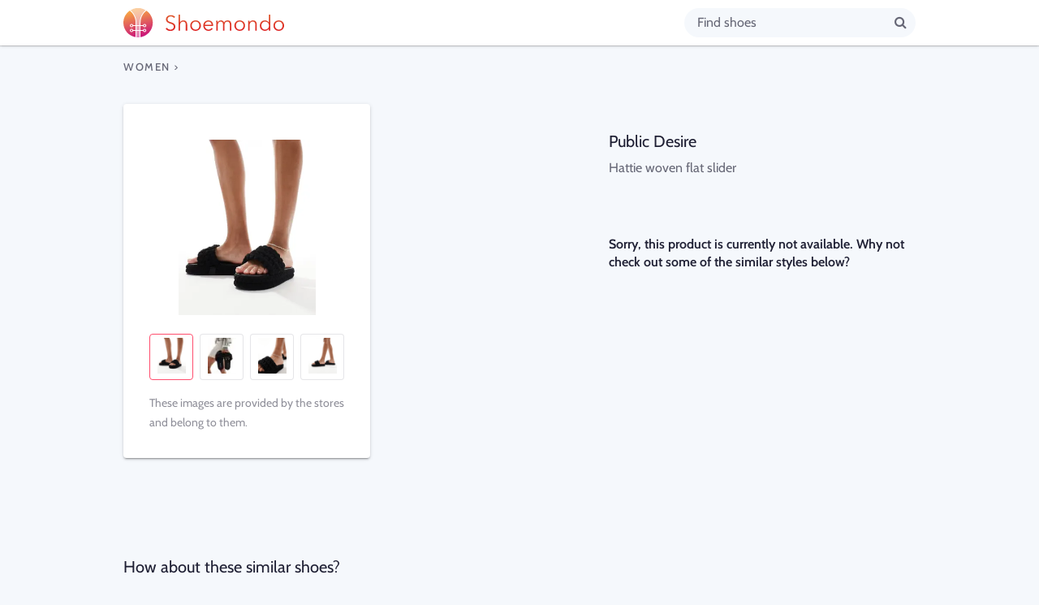

--- FILE ---
content_type: text/html; charset=utf-8
request_url: https://www.shoemondo.com/uk/product/public-desire-hattie-woven-flat-slider-7%7C205670907
body_size: 33611
content:
<!DOCTYPE html><html lang="en"><head><meta data-react-helmet="true" name="description" content="Public Desire  Hattie woven flat slider  is currently not available. Shoemondo helps you compare prices for your favourite shoes."/><title data-react-helmet="true">Public Desire  Hattie woven flat slider  – Shoemondo – Find and buy shoes online across 12 UK stores</title><link href="/favicon.png" rel="shortcut icon"/><meta charSet="utf-8"/><meta name="viewport" content="width=device-width"/><meta name="next-head-count" content="2"/><link rel="preload" href="/_next/static/css/f094080b27ce2628.css" as="style"/><link rel="stylesheet" href="/_next/static/css/f094080b27ce2628.css" data-n-g=""/><link rel="preload" href="/_next/static/css/9ea2422485840974.css" as="style"/><link rel="stylesheet" href="/_next/static/css/9ea2422485840974.css" data-n-p=""/><noscript data-n-css=""></noscript><script defer="" nomodule="" src="/_next/static/chunks/polyfills-5cd94c89d3acac5f.js"></script><script src="https://polyfill.io/v3/polyfill.min.js?features=Intl.~locale.en" defer="" data-nscript="beforeInteractive"></script><script src="/_next/static/chunks/webpack-378e68e29c265886.js" defer=""></script><script src="/_next/static/chunks/framework-ae668c342d95bb0e.js" defer=""></script><script src="/_next/static/chunks/main-02ce788c0bc5fbc3.js" defer=""></script><script src="/_next/static/chunks/pages/_app-ec2f8cb92030bff4.js" defer=""></script><script src="/_next/static/chunks/956-bc4bfb9567ee43ba.js" defer=""></script><script src="/_next/static/chunks/pages/%5Bcountry%5D/product/%5BproductSlugAndId%5D-9543d9eaa714b86d.js" defer=""></script><script src="/_next/static/9v1lm-cJtN3C3_YUqqENU/_buildManifest.js" defer=""></script><script src="/_next/static/9v1lm-cJtN3C3_YUqqENU/_ssgManifest.js" defer=""></script><script src="/_next/static/9v1lm-cJtN3C3_YUqqENU/_middlewareManifest.js" defer=""></script></head><body><div id="__next"><div class="HeaderLayout_root__UJsRp HeaderLayout_root_barOnly__yqT72"><header class="HeaderLayout_header__x2IjG"><div class="HeaderLayout_headerInner__w613g"><a class="HeaderLayout_logoWrapper___9D3E" href="/"><h1 class="HeaderLayout_logo__nESUb"><span>Shoemondo</span></h1></a><form action="#" class="HeaderLayout_input__P_DQy"><div class="SearchInput_wrapper__uruTU"><input type="search" class="SearchInput_input__7c7QY" placeholder="Find shoes" value=""/><button aria-label="Find shoes" class="IconButton_root__tLlPk SearchInput_submit__PMlNN" type="submit"><span aria-hidden="true" class="fa fa-search Icon_root___YB4_"></span></button></div></form></div></header><div class="HeaderLayout_content__cg0Jm"><div class="Product_root__MhQsf"><div itemscope="" itemType="http://schema.org/Product"><a class="Product_gender__YFJ96" href="/uk/women"><span><span>Women</span></span> &gt; </a><div class="Product_desktop__EoDqo"><div class="Product_desktopWrapper__toWbx"><div class="LoadingSpinner_root__aOx_9 Product_mobileLoadingSpinner__iYKNL"><div class="LoadingSpinner_inner__VXUa5"></div></div><div class="Product_left__qAhHM"><div class="Product_images__FToaH Product_images_small__cEnTS"><div class="ImageCarousel_root__s9E9E Product_imageCarousel__ZTusW"><div class="ImageCarousel_imagesWrapper__BZJou"><button class="ImageCarousel_arrow__YoGdF ImageCarousel_arrow_left__VL4vy ImageCarousel_arrow_hidden__wmJTQ"><span aria-hidden="true" class="fa fa-angle-left Icon_root___YB4_ ImageCarousel_arrowIcon__Jr8hf"></span></button><button class="ImageCarousel_arrow__YoGdF ImageCarousel_arrow_right__4yw8p"><span aria-hidden="true" class="fa fa-angle-right Icon_root___YB4_ ImageCarousel_arrowIcon__Jr8hf"></span></button><div class="ImageCarousel_images___tswd" style="transform:translateX(-0px)"><div class="ImageCarousel_image__0Yqy_" style="background-image:url(https://images.asos-media.com/products/public-desire-hattie-woven-flat-slider-in-black/205670907-1-black?$n_320w$&amp;wid=317&amp;fit=constrain)" title="These images are provided by the stores and belong to them."><meta content="https://images.asos-media.com/products/public-desire-hattie-woven-flat-slider-in-black/205670907-1-black?$n_320w$&amp;wid=317&amp;fit=constrain" itemProp="image"/></div><div class="ImageCarousel_image__0Yqy_" style="background-image:url(https://images.asos-media.com/products/public-desire-hattie-woven-flat-slider-in-black/205670907-2?$n_320w$&amp;wid=317&amp;fit=constrain)" title="These images are provided by the stores and belong to them."><meta content="https://images.asos-media.com/products/public-desire-hattie-woven-flat-slider-in-black/205670907-2?$n_320w$&amp;wid=317&amp;fit=constrain" itemProp="image"/></div><div class="ImageCarousel_image__0Yqy_" style="background-image:url(https://images.asos-media.com/products/public-desire-hattie-woven-flat-slider-in-black/205670907-3?$n_320w$&amp;wid=317&amp;fit=constrain)" title="These images are provided by the stores and belong to them."><meta content="https://images.asos-media.com/products/public-desire-hattie-woven-flat-slider-in-black/205670907-3?$n_320w$&amp;wid=317&amp;fit=constrain" itemProp="image"/></div><div class="ImageCarousel_image__0Yqy_" style="background-image:url(https://images.asos-media.com/products/public-desire-hattie-woven-flat-slider-in-black/205670907-4?$n_320w$&amp;wid=317&amp;fit=constrain)" title="These images are provided by the stores and belong to them."><meta content="https://images.asos-media.com/products/public-desire-hattie-woven-flat-slider-in-black/205670907-4?$n_320w$&amp;wid=317&amp;fit=constrain" itemProp="image"/></div></div></div><div class="ImageCarousel_thumbnails__4Y7VJ"><button aria-label="Thumbnail #1" class="ProductThumbnail_root__qtLxl ProductThumbnail_root_selected__kERfr"><span class="ProductThumbnail_image__fw3tf" style="background-image:url(https://images.asos-media.com/products/public-desire-hattie-woven-flat-slider-in-black/205670907-1-black?$n_240w$&amp;wid=40&amp;fit=constrain)"></span></button><button aria-label="Thumbnail #2" class="ProductThumbnail_root__qtLxl"><span class="ProductThumbnail_image__fw3tf" style="background-image:url(https://images.asos-media.com/products/public-desire-hattie-woven-flat-slider-in-black/205670907-2?$n_240w$&amp;wid=40&amp;fit=constrain)"></span></button><button aria-label="Thumbnail #3" class="ProductThumbnail_root__qtLxl"><span class="ProductThumbnail_image__fw3tf" style="background-image:url(https://images.asos-media.com/products/public-desire-hattie-woven-flat-slider-in-black/205670907-3?$n_240w$&amp;wid=40&amp;fit=constrain)"></span></button><button aria-label="Thumbnail #4" class="ProductThumbnail_root__qtLxl"><span class="ProductThumbnail_image__fw3tf" style="background-image:url(https://images.asos-media.com/products/public-desire-hattie-woven-flat-slider-in-black/205670907-4?$n_240w$&amp;wid=40&amp;fit=constrain)"></span></button></div><p class="ImageCarousel_credit__xrV5S"><span>These images are provided by the stores and belong to them.</span></p></div></div></div><div class="Product_right__XB3Zy"><div class="sticky-outer-wrapper"><div class="sticky-inner-wrapper" style="position:relative;top:0px"><h2 class="Product_title__p_wYJ"><span class="Product_brand__2_UWo" itemProp="brand">Public Desire</span><span class="Product_name__Wl7h3" itemProp="name"> Hattie woven flat slider </span></h2><div class="Product_purchaseOptions__xCFxE"><h3 class="ProductPurchaseOptions_notAvailable__O92GG"><span>Sorry, this product is currently not available. Why not check out some of the similar styles below?</span></h3></div></div></div></div></div></div><div class="Product_mobile__0Anz8"><div><div class="ImageCarousel_root__s9E9E Product_imageCarousel__ZTusW"><div class="ImageCarousel_imagesWrapper__BZJou"><button class="ImageCarousel_arrow__YoGdF ImageCarousel_arrow_left__VL4vy ImageCarousel_arrow_hidden__wmJTQ"><span aria-hidden="true" class="fa fa-angle-left Icon_root___YB4_ ImageCarousel_arrowIcon__Jr8hf"></span></button><button class="ImageCarousel_arrow__YoGdF ImageCarousel_arrow_right__4yw8p"><span aria-hidden="true" class="fa fa-angle-right Icon_root___YB4_ ImageCarousel_arrowIcon__Jr8hf"></span></button><div class="ImageCarousel_images___tswd" style="transform:translateX(-0px)"><div class="ImageCarousel_image__0Yqy_" style="background-image:url(https://images.asos-media.com/products/public-desire-hattie-woven-flat-slider-in-black/205670907-1-black?$n_320w$&amp;wid=317&amp;fit=constrain)" title="These images are provided by the stores and belong to them."><meta content="https://images.asos-media.com/products/public-desire-hattie-woven-flat-slider-in-black/205670907-1-black?$n_320w$&amp;wid=317&amp;fit=constrain" itemProp="image"/></div><div class="ImageCarousel_image__0Yqy_" style="background-image:url(https://images.asos-media.com/products/public-desire-hattie-woven-flat-slider-in-black/205670907-2?$n_320w$&amp;wid=317&amp;fit=constrain)" title="These images are provided by the stores and belong to them."><meta content="https://images.asos-media.com/products/public-desire-hattie-woven-flat-slider-in-black/205670907-2?$n_320w$&amp;wid=317&amp;fit=constrain" itemProp="image"/></div><div class="ImageCarousel_image__0Yqy_" style="background-image:url(https://images.asos-media.com/products/public-desire-hattie-woven-flat-slider-in-black/205670907-3?$n_320w$&amp;wid=317&amp;fit=constrain)" title="These images are provided by the stores and belong to them."><meta content="https://images.asos-media.com/products/public-desire-hattie-woven-flat-slider-in-black/205670907-3?$n_320w$&amp;wid=317&amp;fit=constrain" itemProp="image"/></div><div class="ImageCarousel_image__0Yqy_" style="background-image:url(https://images.asos-media.com/products/public-desire-hattie-woven-flat-slider-in-black/205670907-4?$n_320w$&amp;wid=317&amp;fit=constrain)" title="These images are provided by the stores and belong to them."><meta content="https://images.asos-media.com/products/public-desire-hattie-woven-flat-slider-in-black/205670907-4?$n_320w$&amp;wid=317&amp;fit=constrain" itemProp="image"/></div></div></div><div class="ImageCarousel_thumbnails__4Y7VJ"><button aria-label="Thumbnail #1" class="ProductThumbnail_root__qtLxl ProductThumbnail_root_selected__kERfr"><span class="ProductThumbnail_image__fw3tf" style="background-image:url(https://images.asos-media.com/products/public-desire-hattie-woven-flat-slider-in-black/205670907-1-black?$n_240w$&amp;wid=40&amp;fit=constrain)"></span></button><button aria-label="Thumbnail #2" class="ProductThumbnail_root__qtLxl"><span class="ProductThumbnail_image__fw3tf" style="background-image:url(https://images.asos-media.com/products/public-desire-hattie-woven-flat-slider-in-black/205670907-2?$n_240w$&amp;wid=40&amp;fit=constrain)"></span></button><button aria-label="Thumbnail #3" class="ProductThumbnail_root__qtLxl"><span class="ProductThumbnail_image__fw3tf" style="background-image:url(https://images.asos-media.com/products/public-desire-hattie-woven-flat-slider-in-black/205670907-3?$n_240w$&amp;wid=40&amp;fit=constrain)"></span></button><button aria-label="Thumbnail #4" class="ProductThumbnail_root__qtLxl"><span class="ProductThumbnail_image__fw3tf" style="background-image:url(https://images.asos-media.com/products/public-desire-hattie-woven-flat-slider-in-black/205670907-4?$n_240w$&amp;wid=40&amp;fit=constrain)"></span></button></div><p class="ImageCarousel_credit__xrV5S"><span>These images are provided by the stores and belong to them.</span></p></div><h2 class="Product_title__p_wYJ"><span class="Product_brand__2_UWo" itemProp="brand">Public Desire</span><span class="Product_name__Wl7h3" itemProp="name"> Hattie woven flat slider </span></h2><div class="Product_purchaseOptions__xCFxE"><h3 class="ProductPurchaseOptions_notAvailable__O92GG"><span>Sorry, this product is currently not available. Why not check out some of the similar styles below?</span></h3></div></div></div><h3 class="Product_otherProductsHeadline__gvrUX"><span>How about these similar shoes?</span></h3><div class="ProductList_root__sMMvW SimilarProducts_root__ezRnv Product_otherProducts__BBOH9"><div class="ProductList_item__GHXG2" itemProp="itemListElement" itemscope="" itemType="http://schema.org/ListItem"><meta content="1" itemProp="position"/><a class="ProductListItem_root__TIHBq" itemProp="item" itemscope="" itemType="http://schema.org/Product" href="/uk/product/public-desire-sangria-woven-flatform-sandals-7%7C209457951"><meta content="/uk/product/public-desire-sangria-woven-flatform-sandals-7|209457951" itemProp="url"/><div><div class="ProductListItem_imageWrapper__vOUM9"><img alt=" Sangria woven flatform sandals " class="ProductListItem_image__HTGvl" loading="lazy" src="https://images.asos-media.com/products/public-desire-sangria-woven-flatform-sandals-in-black/209457951-1-black"/><meta content="https://images.asos-media.com/products/public-desire-sangria-woven-flatform-sandals-in-black/209457951-1-black" itemProp="image"/></div><span itemProp="offers" itemscope="" itemType="http://schema.org/Offer"><meta content="InStock" itemProp="availability"/><meta content="29.989999771118164" itemProp="price"/><meta content="GBP" itemProp="priceCurrency"/></span><div class="ProductListItem_text__YTVeJ"><h3 class="ProductListItem_title__9fyp4"><span itemProp="brand">Public Desire</span> – <span itemProp="name"> Sangria woven flatform sandals </span></h3><p><span class="ProductListItem_meta__BuC3M"><span>From <span><span>£29.99</span></span></span></span></p></div></div></a></div><div class="ProductList_item__GHXG2" itemProp="itemListElement" itemscope="" itemType="http://schema.org/ListItem"><meta content="2" itemProp="position"/><a class="ProductListItem_root__TIHBq" itemProp="item" itemscope="" itemType="http://schema.org/Product" href="/uk/product/public-desire-sangria-woven-flatform-sandals-in-natural-7%7C209458172"><meta content="/uk/product/public-desire-sangria-woven-flatform-sandals-in-natural-7|209458172" itemProp="url"/><div><div class="ProductListItem_imageWrapper__vOUM9"><img alt=" Sangria woven flatform sandals in natural" class="ProductListItem_image__HTGvl" loading="lazy" src="https://images.asos-media.com/products/public-desire-sangria-woven-flatform-sandals-in-natural/209458172-1-natural"/><meta content="https://images.asos-media.com/products/public-desire-sangria-woven-flatform-sandals-in-natural/209458172-1-natural" itemProp="image"/></div><span itemProp="offers" itemscope="" itemType="http://schema.org/Offer"><meta content="InStock" itemProp="availability"/><meta content="29.989999771118164" itemProp="price"/><meta content="GBP" itemProp="priceCurrency"/></span><div class="ProductListItem_text__YTVeJ"><h3 class="ProductListItem_title__9fyp4"><span itemProp="brand">Public Desire</span> – <span itemProp="name"> Sangria woven flatform sandals in natural</span></h3><p><span class="ProductListItem_meta__BuC3M"><span>From <span><span>£29.99</span></span></span></span></p></div></div></a></div><div class="ProductList_item__GHXG2" itemProp="itemListElement" itemscope="" itemType="http://schema.org/ListItem"><meta content="3" itemProp="position"/><a class="ProductListItem_root__TIHBq" itemProp="item" itemscope="" itemType="http://schema.org/Product" href="/uk/product/asos-design-flossie-woven-flat-sandals-7%7C207955017"><meta content="/uk/product/asos-design-flossie-woven-flat-sandals-7|207955017" itemProp="url"/><div><div class="ProductListItem_imageWrapper__vOUM9"><img alt=" Flossie woven flat sandals " class="ProductListItem_image__HTGvl" loading="lazy" src="https://images.asos-media.com/products/asos-design-flossie-woven-flat-sandals-in-black/207955017-1-black"/><meta content="https://images.asos-media.com/products/asos-design-flossie-woven-flat-sandals-in-black/207955017-1-black" itemProp="image"/></div><span itemProp="offers" itemscope="" itemType="http://schema.org/Offer"><meta content="InStock" itemProp="availability"/><meta content="9.800000190734863" itemProp="price"/><meta content="GBP" itemProp="priceCurrency"/></span><span class="ProductListItem_discount__HAZf_"><span>-30%</span></span><div class="ProductListItem_text__YTVeJ"><h3 class="ProductListItem_title__9fyp4"><span itemProp="brand">ASOS DESIGN</span> – <span itemProp="name"> Flossie woven flat sandals </span></h3><p><span class="ProductListItem_meta__BuC3M"><span>From <span><span>£9.80</span></span></span></span></p></div></div></a></div><div class="ProductList_item__GHXG2" itemProp="itemListElement" itemscope="" itemType="http://schema.org/ListItem"><meta content="4" itemProp="position"/><a class="ProductListItem_root__TIHBq" itemProp="item" itemscope="" itemType="http://schema.org/Product" href="/uk/product/asos-design-faithful-woven-detail-footbed-sliders-in-tan-7%7C207398455"><meta content="/uk/product/asos-design-faithful-woven-detail-footbed-sliders-in-tan-7|207398455" itemProp="url"/><div><div class="ProductListItem_imageWrapper__vOUM9"><img alt=" Faithful woven detail footbed sliders in tan" class="ProductListItem_image__HTGvl" loading="lazy" src="https://images.asos-media.com/products/asos-design-faithful-woven-detail-footbed-sliders-in-tan/207398455-1-tan"/><meta content="https://images.asos-media.com/products/asos-design-faithful-woven-detail-footbed-sliders-in-tan/207398455-1-tan" itemProp="image"/></div><span itemProp="offers" itemscope="" itemType="http://schema.org/Offer"><meta content="InStock" itemProp="availability"/><meta content="15" itemProp="price"/><meta content="GBP" itemProp="priceCurrency"/></span><span class="ProductListItem_discount__HAZf_"><span>-25%</span></span><div class="ProductListItem_text__YTVeJ"><h3 class="ProductListItem_title__9fyp4"><span itemProp="brand">ASOS DESIGN</span> – <span itemProp="name"> Faithful woven detail footbed sliders in tan</span></h3><p><span class="ProductListItem_meta__BuC3M"><span>From <span><span>£15.00</span></span></span></span></p></div></div></a></div><div class="ProductList_item__GHXG2" itemProp="itemListElement" itemscope="" itemType="http://schema.org/ListItem"><meta content="5" itemProp="position"/><a class="ProductListItem_root__TIHBq" itemProp="item" itemscope="" itemType="http://schema.org/Product" href="/uk/product/asos-design-wide-fit-fifi-woven-mule-flat-sandals-in-tan-7%7C205770582"><meta content="/uk/product/asos-design-wide-fit-fifi-woven-mule-flat-sandals-in-tan-7|205770582" itemProp="url"/><div><div class="ProductListItem_imageWrapper__vOUM9"><img alt=" Fifi woven mule flat sandals in tan" class="ProductListItem_image__HTGvl" loading="lazy" src="https://images.asos-media.com/products/asos-design-wide-fit-fifi-woven-mule-flat-sandals-in-tan/205770582-1-tan"/><meta content="https://images.asos-media.com/products/asos-design-wide-fit-fifi-woven-mule-flat-sandals-in-tan/205770582-1-tan" itemProp="image"/></div><span itemProp="offers" itemscope="" itemType="http://schema.org/Offer"><meta content="InStock" itemProp="availability"/><meta content="8.119999885559082" itemProp="price"/><meta content="GBP" itemProp="priceCurrency"/></span><span class="ProductListItem_discount__HAZf_"><span>-42%</span></span><div class="ProductListItem_text__YTVeJ"><h3 class="ProductListItem_title__9fyp4"><span itemProp="brand">ASOS DESIGN Wide Fit</span> – <span itemProp="name"> Fifi woven mule flat sandals in tan</span></h3><p><span class="ProductListItem_meta__BuC3M"><span>From <span><span>£8.12</span></span></span></span></p></div></div></a></div><div class="ProductList_item__GHXG2" itemProp="itemListElement" itemscope="" itemType="http://schema.org/ListItem"><meta content="6" itemProp="position"/><a class="ProductListItem_root__TIHBq" itemProp="item" itemscope="" itemType="http://schema.org/Product" href="/uk/product/public-desire-dylan-woven-ballet-flats-in-chocolate-brown-7%7C207365921"><meta content="/uk/product/public-desire-dylan-woven-ballet-flats-in-chocolate-brown-7|207365921" itemProp="url"/><div><div class="ProductListItem_imageWrapper__vOUM9"><img alt=" Dylan woven ballet flats in chocolate brown" class="ProductListItem_image__HTGvl" loading="lazy" src="https://images.asos-media.com/products/public-desire-dylan-woven-ballet-flats-in-chocolate-brown/207365921-1-brown"/><meta content="https://images.asos-media.com/products/public-desire-dylan-woven-ballet-flats-in-chocolate-brown/207365921-1-brown" itemProp="image"/></div><span itemProp="offers" itemscope="" itemType="http://schema.org/Offer"><meta content="InStock" itemProp="availability"/><meta content="35" itemProp="price"/><meta content="GBP" itemProp="priceCurrency"/></span><div class="ProductListItem_text__YTVeJ"><h3 class="ProductListItem_title__9fyp4"><span itemProp="brand">Public Desire</span> – <span itemProp="name"> Dylan woven ballet flats in chocolate brown</span></h3><p><span class="ProductListItem_meta__BuC3M"><span>From <span><span>£35.00</span></span></span></span></p></div></div></a></div><div class="ProductList_item__GHXG2" itemProp="itemListElement" itemscope="" itemType="http://schema.org/ListItem"><meta content="7" itemProp="position"/><a class="ProductListItem_root__TIHBq" itemProp="item" itemscope="" itemType="http://schema.org/Product" href="/uk/product/public-desire-maribelle-woven-kitten-heel-mule-sandals-in-cream-7%7C207415446"><meta content="/uk/product/public-desire-maribelle-woven-kitten-heel-mule-sandals-in-cream-7|207415446" itemProp="url"/><div><div class="ProductListItem_imageWrapper__vOUM9"><img alt=" Maribelle woven kitten heel mule sandals in cream" class="ProductListItem_image__HTGvl" loading="lazy" src="https://images.asos-media.com/products/public-desire-maribelle-woven-kitten-heel-mule-sandals-in-cream/207415446-1-cream"/><meta content="https://images.asos-media.com/products/public-desire-maribelle-woven-kitten-heel-mule-sandals-in-cream/207415446-1-cream" itemProp="image"/></div><span itemProp="offers" itemscope="" itemType="http://schema.org/Offer"><meta content="InStock" itemProp="availability"/><meta content="26.25" itemProp="price"/><meta content="GBP" itemProp="priceCurrency"/></span><span class="ProductListItem_discount__HAZf_"><span>-25%</span></span><div class="ProductListItem_text__YTVeJ"><h3 class="ProductListItem_title__9fyp4"><span itemProp="brand">Public Desire</span> – <span itemProp="name"> Maribelle woven kitten heel mule sandals in cream</span></h3><p><span class="ProductListItem_meta__BuC3M"><span>From <span><span>£26.25</span></span></span></span></p></div></div></a></div><div class="ProductList_item__GHXG2" itemProp="itemListElement" itemscope="" itemType="http://schema.org/ListItem"><meta content="8" itemProp="position"/><a class="ProductListItem_root__TIHBq" itemProp="item" itemscope="" itemType="http://schema.org/Product" href="/uk/product/public-desire-maribelle-woven-kitten-heel-mule-sandals-7%7C207415203"><meta content="/uk/product/public-desire-maribelle-woven-kitten-heel-mule-sandals-7|207415203" itemProp="url"/><div><div class="ProductListItem_imageWrapper__vOUM9"><img alt=" Maribelle woven kitten heel mule sandals " class="ProductListItem_image__HTGvl" loading="lazy" src="https://images.asos-media.com/products/public-desire-maribelle-woven-kitten-heel-mule-sandals-in-gold/207415203-1-gold"/><meta content="https://images.asos-media.com/products/public-desire-maribelle-woven-kitten-heel-mule-sandals-in-gold/207415203-1-gold" itemProp="image"/></div><span itemProp="offers" itemscope="" itemType="http://schema.org/Offer"><meta content="InStock" itemProp="availability"/><meta content="25.200000762939453" itemProp="price"/><meta content="GBP" itemProp="priceCurrency"/></span><span class="ProductListItem_discount__HAZf_"><span>-10%</span></span><div class="ProductListItem_text__YTVeJ"><h3 class="ProductListItem_title__9fyp4"><span itemProp="brand">Public Desire</span> – <span itemProp="name"> Maribelle woven kitten heel mule sandals </span></h3><p><span class="ProductListItem_meta__BuC3M"><span>From <span><span>£25.20</span></span></span></span></p></div></div></a></div></div><h3 class="Product_otherProductsHeadline__gvrUX"><span>Top bargains for Public Desire</span></h3><div class="ProductList_root__sMMvW TopProductsByBrand_root__ZO4TF Product_otherProducts__BBOH9"><div class="ProductList_item__GHXG2" itemProp="itemListElement" itemscope="" itemType="http://schema.org/ListItem"><meta content="1" itemProp="position"/><a class="ProductListItem_root__TIHBq" itemProp="item" itemscope="" itemType="http://schema.org/Product" href="/uk/product/public-desire-decaf-loafers-in-cream-croc-7%7C208675316"><meta content="/uk/product/public-desire-decaf-loafers-in-cream-croc-7|208675316" itemProp="url"/><div><div class="ProductListItem_imageWrapper__vOUM9"><img alt=" Decaf loafers in cream croc" class="ProductListItem_image__HTGvl" loading="lazy" src="https://images.asos-media.com/products/public-desire-decaf-loafers-in-cream-croc/208675316-1-creamcroc"/><meta content="https://images.asos-media.com/products/public-desire-decaf-loafers-in-cream-croc/208675316-1-creamcroc" itemProp="image"/></div><span itemProp="offers" itemscope="" itemType="http://schema.org/Offer"><meta content="InStock" itemProp="availability"/><meta content="8.75" itemProp="price"/><meta content="GBP" itemProp="priceCurrency"/></span><span class="ProductListItem_discount__HAZf_"><span>-75%</span></span><div class="ProductListItem_text__YTVeJ"><h3 class="ProductListItem_title__9fyp4"><span itemProp="brand">Public Desire</span> – <span itemProp="name"> Decaf loafers in cream croc</span></h3><p><span class="ProductListItem_meta__BuC3M"><span>From <span><span>£8.75</span></span></span></span></p></div></div></a></div><div class="ProductList_item__GHXG2" itemProp="itemListElement" itemscope="" itemType="http://schema.org/ListItem"><meta content="2" itemProp="position"/><a class="ProductListItem_root__TIHBq" itemProp="item" itemscope="" itemType="http://schema.org/Product" href="/uk/product/public-desire-smooch-woven-strappy-sling-back-heeled-shoes-7%7C207415339"><meta content="/uk/product/public-desire-smooch-woven-strappy-sling-back-heeled-shoes-7|207415339" itemProp="url"/><div><div class="ProductListItem_imageWrapper__vOUM9"><img alt=" Smooch woven strappy sling back heeled shoes " class="ProductListItem_image__HTGvl" loading="lazy" src="https://images.asos-media.com/products/public-desire-smooch-woven-strappy-sling-back-heeled-shoes-in-white/207415339-1-white"/><meta content="https://images.asos-media.com/products/public-desire-smooch-woven-strappy-sling-back-heeled-shoes-in-white/207415339-1-white" itemProp="image"/></div><span itemProp="offers" itemscope="" itemType="http://schema.org/Offer"><meta content="InStock" itemProp="availability"/><meta content="11.130000114440918" itemProp="price"/><meta content="GBP" itemProp="priceCurrency"/></span><span class="ProductListItem_discount__HAZf_"><span>-65%</span></span><div class="ProductListItem_text__YTVeJ"><h3 class="ProductListItem_title__9fyp4"><span itemProp="brand">Public Desire</span> – <span itemProp="name"> Smooch woven strappy sling back heeled shoes </span></h3><p><span class="ProductListItem_meta__BuC3M"><span>From <span><span>£11.13</span></span></span></span></p></div></div></a></div><div class="ProductList_item__GHXG2" itemProp="itemListElement" itemscope="" itemType="http://schema.org/ListItem"><meta content="3" itemProp="position"/><a class="ProductListItem_root__TIHBq" itemProp="item" itemscope="" itemType="http://schema.org/Product" href="/uk/product/public-desire-sienna-biker-boots-in-sand-faux-suede-7%7C208675106"><meta content="/uk/product/public-desire-sienna-biker-boots-in-sand-faux-suede-7|208675106" itemProp="url"/><div><div class="ProductListItem_imageWrapper__vOUM9"><img alt=" Sienna biker boots in sand faux suede" class="ProductListItem_image__HTGvl" loading="lazy" src="https://images.asos-media.com/products/public-desire-sienna-biker-boots-in-sand-faux-suede/208675106-1-sandimi"/><meta content="https://images.asos-media.com/products/public-desire-sienna-biker-boots-in-sand-faux-suede/208675106-1-sandimi" itemProp="image"/></div><span itemProp="offers" itemscope="" itemType="http://schema.org/Offer"><meta content="InStock" itemProp="availability"/><meta content="15.65999984741211" itemProp="price"/><meta content="GBP" itemProp="priceCurrency"/></span><span class="ProductListItem_discount__HAZf_"><span>-65%</span></span><div class="ProductListItem_text__YTVeJ"><h3 class="ProductListItem_title__9fyp4"><span itemProp="brand">Public Desire</span> – <span itemProp="name"> Sienna biker boots in sand faux suede</span></h3><p><span class="ProductListItem_meta__BuC3M"><span>From <span><span>£15.66</span></span></span></span></p></div></div></a></div><div class="ProductList_item__GHXG2" itemProp="itemListElement" itemscope="" itemType="http://schema.org/ListItem"><meta content="4" itemProp="position"/><a class="ProductListItem_root__TIHBq" itemProp="item" itemscope="" itemType="http://schema.org/Product" href="/uk/product/public-desire-rome-gladiator-sandals-in-olive-7%7C208578312"><meta content="/uk/product/public-desire-rome-gladiator-sandals-in-olive-7|208578312" itemProp="url"/><div><div class="ProductListItem_imageWrapper__vOUM9"><img alt=" Rome gladiator sandals in olive" class="ProductListItem_image__HTGvl" loading="lazy" src="https://images.asos-media.com/products/public-desire-rome-gladiator-sandals-in-olive/208578312-1-olive"/><meta content="https://images.asos-media.com/products/public-desire-rome-gladiator-sandals-in-olive/208578312-1-olive" itemProp="image"/></div><span itemProp="offers" itemscope="" itemType="http://schema.org/Offer"><meta content="InStock" itemProp="availability"/><meta content="17.5" itemProp="price"/><meta content="GBP" itemProp="priceCurrency"/></span><span class="ProductListItem_discount__HAZf_"><span>-65%</span></span><div class="ProductListItem_text__YTVeJ"><h3 class="ProductListItem_title__9fyp4"><span itemProp="brand">Public Desire</span> – <span itemProp="name"> Rome gladiator sandals in olive</span></h3><p><span class="ProductListItem_meta__BuC3M"><span>From <span><span>£17.50</span></span></span></span></p></div></div></a></div><div class="ProductList_item__GHXG2" itemProp="itemListElement" itemscope="" itemType="http://schema.org/ListItem"><meta content="5" itemProp="position"/><a class="ProductListItem_root__TIHBq" itemProp="item" itemscope="" itemType="http://schema.org/Product" href="/uk/product/public-desire-verona-strappy-heeled-sandals-7%7C208075017"><meta content="/uk/product/public-desire-verona-strappy-heeled-sandals-7|208075017" itemProp="url"/><div><div class="ProductListItem_imageWrapper__vOUM9"><img alt=" Verona strappy heeled sandals " class="ProductListItem_image__HTGvl" loading="lazy" src="https://images.asos-media.com/products/public-desire-verona-strappy-heeled-sandals-in-white/208075017-1-white"/><meta content="https://images.asos-media.com/products/public-desire-verona-strappy-heeled-sandals-in-white/208075017-1-white" itemProp="image"/></div><span itemProp="offers" itemscope="" itemType="http://schema.org/Offer"><meta content="InStock" itemProp="availability"/><meta content="11.199999809265137" itemProp="price"/><meta content="GBP" itemProp="priceCurrency"/></span><span class="ProductListItem_discount__HAZf_"><span>-60%</span></span><div class="ProductListItem_text__YTVeJ"><h3 class="ProductListItem_title__9fyp4"><span itemProp="brand">Public Desire</span> – <span itemProp="name"> Verona strappy heeled sandals </span></h3><p><span class="ProductListItem_meta__BuC3M"><span>From <span><span>£11.20</span></span></span></span></p></div></div></a></div><div class="ProductList_item__GHXG2" itemProp="itemListElement" itemscope="" itemType="http://schema.org/ListItem"><meta content="6" itemProp="position"/><a class="ProductListItem_root__TIHBq" itemProp="item" itemscope="" itemType="http://schema.org/Product" href="/uk/product/public-desire-rose-tie-leg-heeled-sandals-with-bow-detail-7%7C209020529"><meta content="/uk/product/public-desire-rose-tie-leg-heeled-sandals-with-bow-detail-7|209020529" itemProp="url"/><div><div class="ProductListItem_imageWrapper__vOUM9"><img alt=" Rose tie leg heeled sandals  with bow detail" class="ProductListItem_image__HTGvl" loading="lazy" src="https://images.asos-media.com/products/public-desire-rose-tie-leg-heeled-sandals-in-black-with-bow-detail/209020529-1-black"/><meta content="https://images.asos-media.com/products/public-desire-rose-tie-leg-heeled-sandals-in-black-with-bow-detail/209020529-1-black" itemProp="image"/></div><span itemProp="offers" itemscope="" itemType="http://schema.org/Offer"><meta content="InStock" itemProp="availability"/><meta content="12" itemProp="price"/><meta content="GBP" itemProp="priceCurrency"/></span><span class="ProductListItem_discount__HAZf_"><span>-60%</span></span><div class="ProductListItem_text__YTVeJ"><h3 class="ProductListItem_title__9fyp4"><span itemProp="brand">Public Desire</span> – <span itemProp="name"> Rose tie leg heeled sandals  with bow detail</span></h3><p><span class="ProductListItem_meta__BuC3M"><span>From <span><span>£12.00</span></span></span></span></p></div></div></a></div><div class="ProductList_item__GHXG2" itemProp="itemListElement" itemscope="" itemType="http://schema.org/ListItem"><meta content="7" itemProp="position"/><a class="ProductListItem_root__TIHBq" itemProp="item" itemscope="" itemType="http://schema.org/Product" href="/uk/product/public-desire-sedona-pointed-court-shoes-7%7C209016734"><meta content="/uk/product/public-desire-sedona-pointed-court-shoes-7|209016734" itemProp="url"/><div><div class="ProductListItem_imageWrapper__vOUM9"><img alt=" Sedona pointed court shoes " class="ProductListItem_image__HTGvl" loading="lazy" src="https://images.asos-media.com/products/public-desire-sedona-pointed-court-shoes-in-brown/209016734-1-brown"/><meta content="https://images.asos-media.com/products/public-desire-sedona-pointed-court-shoes-in-brown/209016734-1-brown" itemProp="image"/></div><span itemProp="offers" itemscope="" itemType="http://schema.org/Offer"><meta content="InStock" itemProp="availability"/><meta content="12" itemProp="price"/><meta content="GBP" itemProp="priceCurrency"/></span><span class="ProductListItem_discount__HAZf_"><span>-60%</span></span><div class="ProductListItem_text__YTVeJ"><h3 class="ProductListItem_title__9fyp4"><span itemProp="brand">Public Desire</span> – <span itemProp="name"> Sedona pointed court shoes </span></h3><p><span class="ProductListItem_meta__BuC3M"><span>From <span><span>£12.00</span></span></span></span></p></div></div></a></div><div class="ProductList_item__GHXG2" itemProp="itemListElement" itemscope="" itemType="http://schema.org/ListItem"><meta content="8" itemProp="position"/><a class="ProductListItem_root__TIHBq" itemProp="item" itemscope="" itemType="http://schema.org/Product" href="/uk/product/public-desire-scarlett-multi-strap-heeled-mule-sandal-pu-7%7C208675143"><meta content="/uk/product/public-desire-scarlett-multi-strap-heeled-mule-sandal-pu-7|208675143" itemProp="url"/><div><div class="ProductListItem_imageWrapper__vOUM9"><img alt=" Scarlett multi strap heeled mule sandal  PU" class="ProductListItem_image__HTGvl" loading="lazy" src="https://images.asos-media.com/products/public-desire-scarlett-multi-strap-heeled-mule-sandal-in-white-pu/208675143-1-whitepu"/><meta content="https://images.asos-media.com/products/public-desire-scarlett-multi-strap-heeled-mule-sandal-in-white-pu/208675143-1-whitepu" itemProp="image"/></div><span itemProp="offers" itemscope="" itemType="http://schema.org/Offer"><meta content="InStock" itemProp="availability"/><meta content="12.010000228881836" itemProp="price"/><meta content="GBP" itemProp="priceCurrency"/></span><span class="ProductListItem_discount__HAZf_"><span>-60%</span></span><div class="ProductListItem_text__YTVeJ"><h3 class="ProductListItem_title__9fyp4"><span itemProp="brand">Public Desire</span> – <span itemProp="name"> Scarlett multi strap heeled mule sandal  PU</span></h3><p><span class="ProductListItem_meta__BuC3M"><span>From <span><span>£12.01</span></span></span></span></p></div></div></a></div></div><div class="ProductDescription_root__1ZaF5 Product_description___xf4G"><h3 class="ProductDescription_title__IdXu5"><span>Product description</span></h3><p class="ProductDescription_description__1YoY7" itemProp="description">Shoes by Public Desire Coming soon: sandal season Woven design Wide strap Slip-on style Open toe Chunky sole</p><ul class="ProductDescription_attributes__v47m9"><li><span><span>Color: </span></span>Black</li><li><span><span>Age group: </span></span><span><span>Adult</span></span></li></ul></div><p class="Product_lastUpdated__l6zJO"><span><span>Last updated </span></span><span>9 months ago</span></p></div></div></div></div><div class="Footer_root__polu_"><p><a aria-label="Facebook" class="Footer_social__IUQR3" href="https://www.facebook.com/shoemondo" rel="noopener noreferrer" target="_blank"><span aria-hidden="true" class="fa fa-facebook Icon_root___YB4_"></span></a><a aria-label="Twitter" class="Footer_social__IUQR3" href="https://twitter.com/shoemondo" rel="noopener noreferrer" target="_blank"><span aria-hidden="true" class="fa fa-twitter Icon_root___YB4_"></span></a></p><div class="Footer_nav__88l1E"><a class="Footer_link__z9Lo9" href="https://blog.shoemondo.com/" target="_blank"><span><span>Blog</span></span></a><a class="Footer_link__z9Lo9" href="https://blog.shoemondo.com/buy-shoes-online-the-smart-way-2018-06-03" target="_blank"><span><span>About</span></span></a><a class="Footer_link__z9Lo9" href="/uk/imprint"><span><span>Imprint</span></span></a></div><p class="Footer_p__tU_Em"><span>Shoemondo helps you to find your next favourite pair of shoes at a cheap price by comparing across a variety of online stores.</span></p><p class="Footer_p__tU_Em"><span><span>We may earn a commission when you use one of our links to make a purchase. By using our website you consent to our</span></span> <a class="Footer_pLink__gbMF4" href="/uk/imprint"><span><span>cookie policy</span></span></a>.</p></div></div><script id="__NEXT_DATA__" type="application/json">{"props":{"pageProps":{"data":{"productVariants":[{"id":"7|205670907","available":false,"canonicalName":" Hattie woven flat slider ","canonicalBrand":["Public Desire"],"description":"Shoes by Public Desire Coming soon: sandal season Woven design Wide strap Slip-on style Open toe Chunky sole","color":"Black","updatedAt":"1746488692838","ageGroups":["ADULT"],"genders":["FEMALE"],"attributes":null,"mainImage":{"standard":{"url":"https://images.asos-media.com/products/public-desire-hattie-woven-flat-slider-in-black/205670907-1-black","width":314,"height":400,"__typename":"ImageContent"},"thumbnail":{"url":"https://images.asos-media.com/products/public-desire-hattie-woven-flat-slider-in-black/205670907-1-black?$n_240w$\u0026wid=40\u0026fit=constrain","width":40,"height":51,"__typename":"ImageContent"},"zoom":{"url":"https://images.asos-media.com/products/public-desire-hattie-woven-flat-slider-in-black/205670907-1-black?$n_320w$\u0026wid=317\u0026fit=constrain","width":317,"height":404,"__typename":"ImageContent"},"__typename":"ImageContent","url":"https://images.asos-media.com/products/public-desire-hattie-woven-flat-slider-in-black/205670907-1-black?$n_320w$\u0026wid=317\u0026fit=constrain","width":317,"height":404,"inlineUrl":"[data-uri]"},"images":[{"tags":null,"standard":{"url":"https://images.asos-media.com/products/public-desire-hattie-woven-flat-slider-in-black/205670907-2","width":314,"height":400,"__typename":"ImageContent"},"thumbnail":{"url":"https://images.asos-media.com/products/public-desire-hattie-woven-flat-slider-in-black/205670907-2?$n_240w$\u0026wid=40\u0026fit=constrain","width":40,"height":51,"__typename":"ImageContent"},"zoom":{"url":"https://images.asos-media.com/products/public-desire-hattie-woven-flat-slider-in-black/205670907-2?$n_320w$\u0026wid=317\u0026fit=constrain","width":317,"height":404,"__typename":"ImageContent"},"__typename":"Image"},{"tags":null,"standard":{"url":"https://images.asos-media.com/products/public-desire-hattie-woven-flat-slider-in-black/205670907-3","width":314,"height":400,"__typename":"ImageContent"},"thumbnail":{"url":"https://images.asos-media.com/products/public-desire-hattie-woven-flat-slider-in-black/205670907-3?$n_240w$\u0026wid=40\u0026fit=constrain","width":40,"height":51,"__typename":"ImageContent"},"zoom":{"url":"https://images.asos-media.com/products/public-desire-hattie-woven-flat-slider-in-black/205670907-3?$n_320w$\u0026wid=317\u0026fit=constrain","width":317,"height":404,"__typename":"ImageContent"},"__typename":"Image"},{"tags":null,"standard":{"url":"https://images.asos-media.com/products/public-desire-hattie-woven-flat-slider-in-black/205670907-4","width":314,"height":400,"__typename":"ImageContent"},"thumbnail":{"url":"https://images.asos-media.com/products/public-desire-hattie-woven-flat-slider-in-black/205670907-4?$n_240w$\u0026wid=40\u0026fit=constrain","width":40,"height":51,"__typename":"ImageContent"},"zoom":{"url":"https://images.asos-media.com/products/public-desire-hattie-woven-flat-slider-in-black/205670907-4?$n_320w$\u0026wid=317\u0026fit=constrain","width":317,"height":404,"__typename":"ImageContent"},"__typename":"Image"}],"purchaseOptions":[{"affiliateLink":"https://click.linksynergy.com/link?id=h4fmkHlNjeg\u0026offerid=1100494.357189227259339020765915\u0026type=15\u0026murl=https%3A%2F%2Fwww.asos.com%2Fpublic-desire%2Fpublic-desire-hattie-woven-flat-slider-in-black%2Fprd%2F205670907%3FbrowseCountry%3DGB%26browseCurrency%3DGBP","link":"https://www.asos.com/public-desire/public-desire-hattie-woven-flat-slider-in-black/prd/205670907?browseCountry=GB\u0026browseCurrency=GBP","minPrice":24,"minOriginalPrice":30,"minDeliveryCost":null,"store":{"id":"7","name":"ASOS UK","__typename":"Store"},"skus":[],"__typename":"PurchaseOption"}],"__typename":"Product"}],"similarProducts":[{"id":"7|209457951","available":true,"canonicalBrand":["Public Desire"],"canonicalName":" Sangria woven flatform sandals ","minPrice":29.989999771118164,"discount":0,"mainImage":{"standard":{"url":"https://images.asos-media.com/products/public-desire-sangria-woven-flatform-sandals-in-black/209457951-1-black","__typename":"ImageContent"},"zoom":{"url":"https://images.asos-media.com/products/public-desire-sangria-woven-flatform-sandals-in-black/209457951-1-black?$n_320w$\u0026wid=317\u0026fit=constrain","__typename":"ImageContent"},"thumbnail":{"url":"https://images.asos-media.com/products/public-desire-sangria-woven-flatform-sandals-in-black/209457951-1-black?$n_240w$\u0026wid=40\u0026fit=constrain","__typename":"ImageContent"},"__typename":"Image"},"__typename":"ProductBase"},{"id":"7|209458172","available":true,"canonicalBrand":["Public Desire"],"canonicalName":" Sangria woven flatform sandals in natural","minPrice":29.989999771118164,"discount":0,"mainImage":{"standard":{"url":"https://images.asos-media.com/products/public-desire-sangria-woven-flatform-sandals-in-natural/209458172-1-natural","__typename":"ImageContent"},"zoom":{"url":"https://images.asos-media.com/products/public-desire-sangria-woven-flatform-sandals-in-natural/209458172-1-natural?$n_320w$\u0026wid=317\u0026fit=constrain","__typename":"ImageContent"},"thumbnail":{"url":"https://images.asos-media.com/products/public-desire-sangria-woven-flatform-sandals-in-natural/209458172-1-natural?$n_240w$\u0026wid=40\u0026fit=constrain","__typename":"ImageContent"},"__typename":"Image"},"__typename":"ProductBase"},{"id":"7|207955017","available":true,"canonicalBrand":["ASOS DESIGN"],"canonicalName":" Flossie woven flat sandals ","minPrice":9.800000190734863,"discount":-0.3,"mainImage":{"standard":{"url":"https://images.asos-media.com/products/asos-design-flossie-woven-flat-sandals-in-black/207955017-1-black","__typename":"ImageContent"},"zoom":{"url":"https://images.asos-media.com/products/asos-design-flossie-woven-flat-sandals-in-black/207955017-1-black?$n_320w$\u0026wid=317\u0026fit=constrain","__typename":"ImageContent"},"thumbnail":{"url":"https://images.asos-media.com/products/asos-design-flossie-woven-flat-sandals-in-black/207955017-1-black?$n_240w$\u0026wid=40\u0026fit=constrain","__typename":"ImageContent"},"__typename":"Image"},"__typename":"ProductBase"},{"id":"7|207398455","available":true,"canonicalBrand":["ASOS DESIGN"],"canonicalName":" Faithful woven detail footbed sliders in tan","minPrice":15,"discount":-0.25,"mainImage":{"standard":{"url":"https://images.asos-media.com/products/asos-design-faithful-woven-detail-footbed-sliders-in-tan/207398455-1-tan","__typename":"ImageContent"},"zoom":{"url":"https://images.asos-media.com/products/asos-design-faithful-woven-detail-footbed-sliders-in-tan/207398455-1-tan?$n_320w$\u0026wid=317\u0026fit=constrain","__typename":"ImageContent"},"thumbnail":{"url":"https://images.asos-media.com/products/asos-design-faithful-woven-detail-footbed-sliders-in-tan/207398455-1-tan?$n_240w$\u0026wid=40\u0026fit=constrain","__typename":"ImageContent"},"__typename":"Image"},"__typename":"ProductBase"},{"id":"7|205770582","available":true,"canonicalBrand":["ASOS DESIGN Wide Fit"],"canonicalName":" Fifi woven mule flat sandals in tan","minPrice":8.119999885559082,"discount":-0.42,"mainImage":{"standard":{"url":"https://images.asos-media.com/products/asos-design-wide-fit-fifi-woven-mule-flat-sandals-in-tan/205770582-1-tan","__typename":"ImageContent"},"zoom":{"url":"https://images.asos-media.com/products/asos-design-wide-fit-fifi-woven-mule-flat-sandals-in-tan/205770582-1-tan?$n_320w$\u0026wid=317\u0026fit=constrain","__typename":"ImageContent"},"thumbnail":{"url":"https://images.asos-media.com/products/asos-design-wide-fit-fifi-woven-mule-flat-sandals-in-tan/205770582-1-tan?$n_240w$\u0026wid=40\u0026fit=constrain","__typename":"ImageContent"},"__typename":"Image"},"__typename":"ProductBase"},{"id":"7|207365921","available":true,"canonicalBrand":["Public Desire"],"canonicalName":" Dylan woven ballet flats in chocolate brown","minPrice":35,"discount":0,"mainImage":{"standard":{"url":"https://images.asos-media.com/products/public-desire-dylan-woven-ballet-flats-in-chocolate-brown/207365921-1-brown","__typename":"ImageContent"},"zoom":{"url":"https://images.asos-media.com/products/public-desire-dylan-woven-ballet-flats-in-chocolate-brown/207365921-1-brown?$n_320w$\u0026wid=317\u0026fit=constrain","__typename":"ImageContent"},"thumbnail":{"url":"https://images.asos-media.com/products/public-desire-dylan-woven-ballet-flats-in-chocolate-brown/207365921-1-brown?$n_240w$\u0026wid=40\u0026fit=constrain","__typename":"ImageContent"},"__typename":"Image"},"__typename":"ProductBase"},{"id":"7|207415446","available":true,"canonicalBrand":["Public Desire"],"canonicalName":" Maribelle woven kitten heel mule sandals in cream","minPrice":26.25,"discount":-0.25,"mainImage":{"standard":{"url":"https://images.asos-media.com/products/public-desire-maribelle-woven-kitten-heel-mule-sandals-in-cream/207415446-1-cream","__typename":"ImageContent"},"zoom":{"url":"https://images.asos-media.com/products/public-desire-maribelle-woven-kitten-heel-mule-sandals-in-cream/207415446-1-cream?$n_320w$\u0026wid=317\u0026fit=constrain","__typename":"ImageContent"},"thumbnail":{"url":"https://images.asos-media.com/products/public-desire-maribelle-woven-kitten-heel-mule-sandals-in-cream/207415446-1-cream?$n_240w$\u0026wid=40\u0026fit=constrain","__typename":"ImageContent"},"__typename":"Image"},"__typename":"ProductBase"},{"id":"7|207415203","available":true,"canonicalBrand":["Public Desire"],"canonicalName":" Maribelle woven kitten heel mule sandals ","minPrice":25.200000762939453,"discount":-0.1,"mainImage":{"standard":{"url":"https://images.asos-media.com/products/public-desire-maribelle-woven-kitten-heel-mule-sandals-in-gold/207415203-1-gold","__typename":"ImageContent"},"zoom":{"url":"https://images.asos-media.com/products/public-desire-maribelle-woven-kitten-heel-mule-sandals-in-gold/207415203-1-gold?$n_320w$\u0026wid=317\u0026fit=constrain","__typename":"ImageContent"},"thumbnail":{"url":"https://images.asos-media.com/products/public-desire-maribelle-woven-kitten-heel-mule-sandals-in-gold/207415203-1-gold?$n_240w$\u0026wid=40\u0026fit=constrain","__typename":"ImageContent"},"__typename":"Image"},"__typename":"ProductBase"}],"topProducts":[{"id":"7|208675316","available":true,"canonicalBrand":["Public Desire"],"canonicalName":" Decaf loafers in cream croc","minPrice":8.75,"discount":-0.75,"mainImage":{"standard":{"url":"https://images.asos-media.com/products/public-desire-decaf-loafers-in-cream-croc/208675316-1-creamcroc","__typename":"ImageContent"},"zoom":{"url":"https://images.asos-media.com/products/public-desire-decaf-loafers-in-cream-croc/208675316-1-creamcroc?$n_320w$\u0026wid=317\u0026fit=constrain","__typename":"ImageContent"},"thumbnail":{"url":"https://images.asos-media.com/products/public-desire-decaf-loafers-in-cream-croc/208675316-1-creamcroc?$n_240w$\u0026wid=40\u0026fit=constrain","__typename":"ImageContent"},"__typename":"Image"},"__typename":"ProductBase"},{"id":"7|207415339","available":true,"canonicalBrand":["Public Desire"],"canonicalName":" Smooch woven strappy sling back heeled shoes ","minPrice":11.130000114440918,"discount":-0.65,"mainImage":{"standard":{"url":"https://images.asos-media.com/products/public-desire-smooch-woven-strappy-sling-back-heeled-shoes-in-white/207415339-1-white","__typename":"ImageContent"},"zoom":{"url":"https://images.asos-media.com/products/public-desire-smooch-woven-strappy-sling-back-heeled-shoes-in-white/207415339-1-white?$n_320w$\u0026wid=317\u0026fit=constrain","__typename":"ImageContent"},"thumbnail":{"url":"https://images.asos-media.com/products/public-desire-smooch-woven-strappy-sling-back-heeled-shoes-in-white/207415339-1-white?$n_240w$\u0026wid=40\u0026fit=constrain","__typename":"ImageContent"},"__typename":"Image"},"__typename":"ProductBase"},{"id":"7|208675106","available":true,"canonicalBrand":["Public Desire"],"canonicalName":" Sienna biker boots in sand faux suede","minPrice":15.65999984741211,"discount":-0.65,"mainImage":{"standard":{"url":"https://images.asos-media.com/products/public-desire-sienna-biker-boots-in-sand-faux-suede/208675106-1-sandimi","__typename":"ImageContent"},"zoom":{"url":"https://images.asos-media.com/products/public-desire-sienna-biker-boots-in-sand-faux-suede/208675106-1-sandimi?$n_320w$\u0026wid=317\u0026fit=constrain","__typename":"ImageContent"},"thumbnail":{"url":"https://images.asos-media.com/products/public-desire-sienna-biker-boots-in-sand-faux-suede/208675106-1-sandimi?$n_240w$\u0026wid=40\u0026fit=constrain","__typename":"ImageContent"},"__typename":"Image"},"__typename":"ProductBase"},{"id":"7|208578312","available":true,"canonicalBrand":["Public Desire"],"canonicalName":" Rome gladiator sandals in olive","minPrice":17.5,"discount":-0.65,"mainImage":{"standard":{"url":"https://images.asos-media.com/products/public-desire-rome-gladiator-sandals-in-olive/208578312-1-olive","__typename":"ImageContent"},"zoom":{"url":"https://images.asos-media.com/products/public-desire-rome-gladiator-sandals-in-olive/208578312-1-olive?$n_320w$\u0026wid=317\u0026fit=constrain","__typename":"ImageContent"},"thumbnail":{"url":"https://images.asos-media.com/products/public-desire-rome-gladiator-sandals-in-olive/208578312-1-olive?$n_240w$\u0026wid=40\u0026fit=constrain","__typename":"ImageContent"},"__typename":"Image"},"__typename":"ProductBase"},{"id":"7|208075017","available":true,"canonicalBrand":["Public Desire"],"canonicalName":" Verona strappy heeled sandals ","minPrice":11.199999809265137,"discount":-0.6,"mainImage":{"standard":{"url":"https://images.asos-media.com/products/public-desire-verona-strappy-heeled-sandals-in-white/208075017-1-white","__typename":"ImageContent"},"zoom":{"url":"https://images.asos-media.com/products/public-desire-verona-strappy-heeled-sandals-in-white/208075017-1-white?$n_320w$\u0026wid=317\u0026fit=constrain","__typename":"ImageContent"},"thumbnail":{"url":"https://images.asos-media.com/products/public-desire-verona-strappy-heeled-sandals-in-white/208075017-1-white?$n_240w$\u0026wid=40\u0026fit=constrain","__typename":"ImageContent"},"__typename":"Image"},"__typename":"ProductBase"},{"id":"7|209020529","available":true,"canonicalBrand":["Public Desire"],"canonicalName":" Rose tie leg heeled sandals  with bow detail","minPrice":12,"discount":-0.6,"mainImage":{"standard":{"url":"https://images.asos-media.com/products/public-desire-rose-tie-leg-heeled-sandals-in-black-with-bow-detail/209020529-1-black","__typename":"ImageContent"},"zoom":{"url":"https://images.asos-media.com/products/public-desire-rose-tie-leg-heeled-sandals-in-black-with-bow-detail/209020529-1-black?$n_320w$\u0026wid=317\u0026fit=constrain","__typename":"ImageContent"},"thumbnail":{"url":"https://images.asos-media.com/products/public-desire-rose-tie-leg-heeled-sandals-in-black-with-bow-detail/209020529-1-black?$n_240w$\u0026wid=40\u0026fit=constrain","__typename":"ImageContent"},"__typename":"Image"},"__typename":"ProductBase"},{"id":"7|209016734","available":true,"canonicalBrand":["Public Desire"],"canonicalName":" Sedona pointed court shoes ","minPrice":12,"discount":-0.6,"mainImage":{"standard":{"url":"https://images.asos-media.com/products/public-desire-sedona-pointed-court-shoes-in-brown/209016734-1-brown","__typename":"ImageContent"},"zoom":{"url":"https://images.asos-media.com/products/public-desire-sedona-pointed-court-shoes-in-brown/209016734-1-brown?$n_320w$\u0026wid=317\u0026fit=constrain","__typename":"ImageContent"},"thumbnail":{"url":"https://images.asos-media.com/products/public-desire-sedona-pointed-court-shoes-in-brown/209016734-1-brown?$n_240w$\u0026wid=40\u0026fit=constrain","__typename":"ImageContent"},"__typename":"Image"},"__typename":"ProductBase"},{"id":"7|208675143","available":true,"canonicalBrand":["Public Desire"],"canonicalName":" Scarlett multi strap heeled mule sandal  PU","minPrice":12.010000228881836,"discount":-0.6,"mainImage":{"standard":{"url":"https://images.asos-media.com/products/public-desire-scarlett-multi-strap-heeled-mule-sandal-in-white-pu/208675143-1-whitepu","__typename":"ImageContent"},"zoom":{"url":"https://images.asos-media.com/products/public-desire-scarlett-multi-strap-heeled-mule-sandal-in-white-pu/208675143-1-whitepu?$n_320w$\u0026wid=317\u0026fit=constrain","__typename":"ImageContent"},"thumbnail":{"url":"https://images.asos-media.com/products/public-desire-scarlett-multi-strap-heeled-mule-sandal-in-white-pu/208675143-1-whitepu?$n_240w$\u0026wid=40\u0026fit=constrain","__typename":"ImageContent"},"__typename":"Image"},"__typename":"ProductBase"}],"storeInfo":{"products":20208,"stores":12,"__typename":"StoreInfo"}},"country":"UK"},"locale":"en-UK","messages":{"appName":"Shoemondo","AppMeta.description":"Search across {numShoes, number} shoes from {numStores, number} {country, select, uk {UK}} stores at once: boots, running shoes, trainers, sports shoes, sandals, outdoor, … (Nike, Adidas, Asics, Vans, Reebok, Puma, Converse, …).","AppMeta.defaultTitle":"Shoemondo – {country, select, uk {UK}} price comparison for cheap shoes online (women, men and kids)","AppMeta.titleTemplate":"%s – Shoemondo – Find and buy shoes online across {numStores, number} {country, select, uk {UK}} stores","BrandsSearch.noResults":"No matching brands","BrandsSearch.placeholder":"Search brands","Department.metaDescription":"Search {department} shoes across {numShoes, number} products from {numStores, number} {country, select, uk {UK}} stores at once ({storeExamples})","Categories.ankleBoots":"Ankle boots","Categories.ballet":"Ballet","Categories.boots":"Boots","Categories.casual":"Casual","Categories.clogs":"Clogs","Categories.flipFlops":"Flip flops","Categories.formal":"Formal","Categories.headline":"Categories","Categories.heels":"Heels","Categories.outdoor":"Outdoor","Categories.pumps":"Pumps","Categories.sandals":"Sandals","Categories.slippers":"Slippers","Categories.sport":"Sport","Categories.trainers":"Trainers","category.boots":"Boots","category.heels":"Heels","category.sandals":"Sandals","category.trainers":"Trainers","CategoryDrilldown.pickCategory":"Pick category","CategoryDrilldown.pickGender":"Pick gender","ContentExpander.showLess":"Show less","ContentExpander.showMore":"Show more","department.kids":"Kids","department.men":"Men","department.women":"Women","Department.new":"New in","Department.pageTitle":"{department, select, women {Womens} men {Mens} kids {Kids}} shoes","Department.popular":"Popular","Department.reduced":"Reduced","Error.backToHome":"Back to home","Error.NotAvailable.description":"An unexpected error has occurred. Our engineers are working quickly to resolve the issue.","Error.NotAvailable.title":"We're sorry.","Error.NotFound.description":"Are you sure that the address you've provided is correct?","Error.NotFound.title":"Sorry, we couldn't find the page you're looking for.","Footer.facebook":"Facebook","Footer.twitter":"Twitter","Footer.blog":"Blog","Footer.about":"About","Footer.cookiePolicy":"cookie policy","Footer.cookiePolicyDescription":"We may earn a commission when you use one of our links to make a purchase. By using our website you consent to our","Footer.copyright":"Shoemondo helps you to find your next favourite pair of shoes at a cheap price by comparing across a variety of online stores.","Footer.imprint":"Imprint","GoToProduct.title":"You're being redirected …","ImageCarousel.credit":"These images are provided by the stores and belong to them.","ImageCarousel.thumbnail":"Thumbnail #{nr}","Imprint.pageTitle":"Imprint","Imprint.title":"Imprint","Imprint.contact":"Please reach out to info@shoemondo.com if you have any questions.","Imprint.credit":"We're thankful to use the following icons from the Noun Project: \"Piggy Bank\" by Numero Uno and \"Heart\", as well as \"Search\" by Creative Outlet.","Imprint.externalLinks":"This websites contains many links to other websites which are operated by third parties. Please note that the operators of those sites are solely responsible for their content and have their own terms \u0026 conditions which will differ from ours.","Imprint.googleAnalytics":"This website uses Google Analytics, a web analytics service provided by Google, Inc. (“Google”). Google Analytics uses “cookies”, which are text files saved on your computer, to help the website analyze how you use the site. The information generated by the cookie about your use of the website will be transmitted to and stored by Google on servers in the United States. If this website anonymizes IP addresses, your IP address will be truncated by Google within an EU member state or other EEA state before being transmitted to the US. Only in exceptional situations will your full IP address be transmitted to Google servers in the United States and truncated there. Google will use this information for the purpose of evaluating your use of the website, compiling reports on website activity for website operators and providing other services relating to website activity and internet usage. Google will not associate your IP address with any other data held by Google. You may refuse the use of cookies by selecting the appropriate settings on your browser; however, please note that if you do this you may not be able to use the full functionality of this website. By using this website, you consent to the processing of data about you by Google in the manner and for the purposes set out above.","LoadingContainer.error":"An error occured while loading.","LoadingContainer.retry":"Retry","LoadingContainer.tryAgain":"Would you like to try again?","PartnerStores.title":"With products from","BlogPosts.title":"From our blog","BlogPosts.readMore":"Read more","Product.metaDescription":"Buy {productTitle} from {minPrice} at {stores}. Shoemondo helps you compare prices for your favourite shoes.","Product.metaDescriptionStoresDelimiter":", ","Product.metaDescriptionStoresDelimiterLast":" and ","Product.metaDescriptionUnavailable":"{productTitle} is currently not available. Shoemondo helps you compare prices for your favourite shoes.","Product.variants":"Variants","Product.variant":"Variant #{nr}","Product.lastUpdated":"Last updated ","Product.similarProducts":"How about these similar shoes?","Product.brandSales":"Top bargains for {brandName}","ProductNotFound.title":"Sorry, we couldn't find the product you're looking for.","ProductNotFound.description":"You can use the search above to find other products.","ProductDescription.title":"Product description","ProductDescription.color":"Color: ","ProductDescription.ageGroups":"Age {numAgeGroups, plural, one {group} other {groups}}: ","ProductDescription.ageGroup":"{ageGroup, select, BABY {Baby} CHILD {Child} TEEN {Teen} ADULT {Adult} other {Other}}","ProductListItem.notAvailable":"Sold out","ProductListItem.price":"From {minPrice}","ProductPurchaseOptions.freeShipping":"with free shipping.","ProductPurchaseOptions.limitedAvailability":"Running out of stock","ProductPurchaseOptions.notAvailable":"Sorry, this product is currently not available. Why not check out some of the similar styles below?","ProductPurchaseOptions.priceLabel":"from","ProductPurchaseOptions.shipping":"with {shippingCost} shipping.","ProductPurchaseOptions.sizesLabel":"in","ProductPurchaseOptions.title":"Available at","Search.teaser":"Compare prices of {numShoes} shoes from {numStores} {country, select, uk {UK}} stores.","SearchInput.searchPlaceholder":"Find shoes","SearchResults.brands":"Brands","SearchResults.emptyDescription":"But don't give up! Maybe try a broader search term or check your spelling.","SearchResults.emptyTitle":"Sorry, we couldn't find a good match.","SearchResults.numResults":"{numResults, plural, one {1 result} other {{numResults, number} results}}","SearchResults.pageTitle":"\"{q}\" {department, select, women {for women} men {for men} kids {for kids} other {results}}","SearchResults.settings":"Settings","SearchResults.sorting.BEST_MATCH":"Best match","SearchResults.sorting.LOWEST_PRICE":"Price","SearchResults.sorting.SALE":"On sale","SearchSettings.brands":"Brands","SearchSettings.price":"Price","SearchSettings.sortBy":"Sort by","ServiceExplanation.benefit1":"Search across the combined products of all our partner stores.","ServiceExplanation.benefit2":"Find the best price of your shoe and make use of discounts.","ServiceExplanation.benefit3":"Our service is free for you and you pay no extra cost for your shoes.","ServiceExplanation.description":"We help you find your next favourite pair of shoes at a cheap price by comparing across a variety of online stores.","ServiceExplanation.title":"How it works"},"__N_SSG":true},"page":"/[country]/product/[productSlugAndId]","query":{"country":"uk","productSlugAndId":"public-desire-hattie-woven-flat-slider-7|205670907"},"buildId":"9v1lm-cJtN3C3_YUqqENU","isFallback":false,"gsp":true,"appGip":true,"scriptLoader":[]}</script></body></html>

--- FILE ---
content_type: text/css; charset=UTF-8
request_url: https://www.shoemondo.com/_next/static/css/9ea2422485840974.css
body_size: 4830
content:
.IconButton_root__tLlPk{line-height:100%}.IconButton_root_padded__ZmGhU{display:flex;height:48px;width:48px;justify-content:center;align-items:center}.SearchInput_root_inverted__CvGsT .SearchInput_wrapper__uruTU{background-color:#fff}.SearchInput_root_big__Qz_jC{background:linear-gradient(175deg,#e49165,#cc195a);padding:1px;border-radius:26px;-webkit-box-shadow:0 1px 1px 0 rgba(0,0,0,.14),0 2px 1px -2px rgba(0,0,0,.2),0 1px 4px 0 rgba(0,0,0,.12);box-shadow:0 1px 1px 0 rgba(0,0,0,.14),0 2px 1px -2px rgba(0,0,0,.2),0 1px 4px 0 rgba(0,0,0,.12)}.SearchInput_root_big__Qz_jC .SearchInput_input__7c7QY{padding:14px 0 14px 24px;max-width:calc(100% - 52px)}.SearchInput_root_big__Qz_jC .SearchInput_submit__PMlNN{padding:12px 20px 12px 14px}.SearchInput_input__7c7QY,.SearchInput_wrapper__uruTU{border-radius:25px}.SearchInput_wrapper__uruTU{display:flex;align-content:center;position:relative;background-color:#f5f8fc}.SearchInput_input__7c7QY{flex-grow:1;flex-shrink:1;max-width:calc(100% - 36px);padding-left:12px;font-size:14px;line-height:20px;-webkit-font-smoothing:antialiased;font-weight:400;line-height:100%}@media (min-width:720px){.SearchInput_input__7c7QY{font-size:16px;line-height:22px;padding-left:16px}}.SearchInput_input__7c7QY::-webkit-input-placeholder{color:rgba(7,7,29,.6)}.SearchInput_submit__PMlNN{position:relative;top:-1px;padding:10px;color:rgba(7,7,29,.6)}.Search_root__lT_es{position:relative;display:flex;flex-direction:column;justify-content:center;min-height:360px;width:100%;padding:32px;text-align:center;overflow:hidden;background-color:#fff}@media (min-width:720px){.Search_root__lT_es{height:70vh}.Search_root_small__fvJdi{height:45vh}.Search_root_small__fvJdi>.Search_background__9oi3_{background:url(/_next/static/media/bg.b3f8acf6.jpg),-webkit-gradient(linear,left top,left bottom,from(rgba(255,77,109,.85)),to(rgba(48,152,232,.85)));background:url(/_next/static/media/bg.b3f8acf6.jpg),linear-gradient(180deg,rgba(255,77,109,.85),rgba(48,152,232,.85));background-blend-mode:multiply;background-position:50%;background-size:cover}.Search_background__9oi3_{position:absolute;top:0;bottom:0;left:0;right:0;background-image:url(/_next/static/media/bg.b3f8acf6.jpg);background-size:cover;background-position:bottom;z-index:-1;-webkit-transform:scale(1.05);transform:scale(1.05)}}.Search_logoWrapper__0sM1I{display:block;margin-top:-32px}.Search_logo__Hwp_Z{height:40px;background-image:url(/_next/static/media/logo-with-name.77d1e3d1.svg);background-size:contain;background-repeat:no-repeat;background-position:50%;text-indent:-99999em}@media (min-width:720px){.Search_logo__Hwp_Z{height:48px}}.Search_input__mFbRH{margin-top:36px}.Search_input__mFbRH,.Search_teaser__HYSo0{max-width:360px;width:100%;margin-right:auto;margin-left:auto}.Search_teaser__HYSo0{margin-top:24px;display:block;color:rgba(7,7,29,.6);font-size:14px;line-height:20px;font-weight:400;-webkit-font-smoothing:antialiased}@media (min-width:720px){.Search_teaser__HYSo0{font-size:16px;line-height:22px}}.Search_teaserHighlight__BoQ9_{font-weight:600}.HeaderLayout_root__UJsRp:not(.HeaderLayout_root_barOnly__yqT72) .HeaderLayout_content__cg0Jm{padding-top:0}.HeaderLayout_root_barOnly__yqT72 .HeaderLayout_header__x2IjG,.HeaderLayout_root_small__cRrlc .HeaderLayout_header__x2IjG{-webkit-transform:none;transform:none}@media (min-width:720px){.HeaderLayout_root_small__cRrlc .HeaderLayout_header__x2IjG{-webkit-transform:translateY(-61px);transform:translateY(-61px)}}.HeaderLayout_header__x2IjG{position:fixed;top:0;left:0;width:100vw;height:56px;background-color:#fff;-webkit-box-shadow:0 1px 1px 0 rgba(0,0,0,.14),0 2px 1px -2px rgba(0,0,0,.2),0 1px 4px 0 rgba(0,0,0,.12);box-shadow:0 1px 1px 0 rgba(0,0,0,.14),0 2px 1px -2px rgba(0,0,0,.2),0 1px 4px 0 rgba(0,0,0,.12);z-index:2;-webkit-transform:translateY(-61px);transform:translateY(-61px);-webkit-transition:-webkit-transform .3s cubic-bezier(.4,0,.2,1);transition:-webkit-transform .3s cubic-bezier(.4,0,.2,1);transition:transform .3s cubic-bezier(.4,0,.2,1);transition:transform .3s cubic-bezier(.4,0,.2,1),-webkit-transform .3s cubic-bezier(.4,0,.2,1);will-change:transform}.HeaderLayout_header_shown__Z0Nkr{-webkit-transform:none!important;transform:none!important}.HeaderLayout_headerInner__w613g{display:flex;padding:0 12px;justify-content:space-between}@media (min-width:720px){.HeaderLayout_headerInner__w613g{max-width:1000px;margin-left:auto;margin-right:auto;padding-left:12px;padding-right:12px;width:100%}}.HeaderLayout_logoWrapper___9D3E{display:flex;align-items:center;flex-grow:1;flex-shrink:0}.HeaderLayout_logo__nESUb{height:36px;width:100%;background-image:url("data:image/svg+xml,%3Csvg width='41' height='40' xmlns='http://www.w3.org/2000/svg'%3E%3Cdefs%3E%3ClinearGradient x1='25%25' y1='0%25' x2='50%25' y2='100%25' id='a'%3E%3Cstop stop-color='%23ECA3B2' offset='0%25'/%3E%3Cstop stop-color='%23E998B6' offset='100%25'/%3E%3C/linearGradient%3E%3ClinearGradient x1='39.199%25' y1='0%25' x2='60.801%25' y2='100%25' id='b'%3E%3Cstop stop-color='%23FBD1A0' offset='0%25'/%3E%3Cstop stop-color='%23EDA5B1' offset='100%25'/%3E%3C/linearGradient%3E%3ClinearGradient x1='25%25' y1='0%25' x2='50%25' y2='100%25' id='c'%3E%3Cstop stop-color='%23E897B7' offset='0%25'/%3E%3Cstop stop-color='%23E386BE' offset='100%25'/%3E%3C/linearGradient%3E%3ClinearGradient x1='36.667%25' y1='0%25' x2='63.333%25' y2='97.521%25' id='d'%3E%3Cstop stop-color='%23F7A443' offset='0%25'/%3E%3Cstop stop-color='%23C9127B' offset='100%25'/%3E%3C/linearGradient%3E%3C/defs%3E%3Cg fill='none' fill-rule='evenodd'%3E%3Cpath d='M11.175 29.444c-.617 0-1.118.498-1.118 1.112 0 .613.5 1.11 1.118 1.11.616 0 1.117-.497 1.117-1.11 0-.614-.5-1.112-1.117-1.112' fill='%23D63B6B'/%3E%3Cpath fill='url(%23a)' d='M17.88 30h4.47v-5.556h-4.47z'/%3E%3Cpath d='M29.054 31.667c.617 0 1.117-.498 1.117-1.111 0-.614-.5-1.112-1.117-1.112s-1.117.498-1.117 1.112c0 .613.5 1.11 1.117 1.11' fill='%23CF2572'/%3E%3Cpath d='M17.88 20v3.333h4.47V20c0-6.893 3.156-13.052 8.11-17.128a20.07 20.07 0 0 0-20.691 0c4.954 4.076 8.11 10.235 8.11 17.128' fill='url(%23b)'/%3E%3Cpath d='M29.054 25c.617 0 1.117-.498 1.117-1.111s-.5-1.111-1.117-1.111-1.117.498-1.117 1.11c0 .614.5 1.112 1.117 1.112' fill='%23D74068'/%3E%3Cpath d='M17.88 31.111v8.759c.734.08 1.478.13 2.234.13.757 0 1.501-.05 2.235-.13v-8.759h-4.47Z' fill='url(%23c)'/%3E%3Cpath d='M13.34 31.111a2.233 2.233 0 0 1-2.165 1.667 2.228 2.228 0 0 1-2.235-2.222c0-1.228 1-2.223 2.235-2.223 1.041 0 1.916.708 2.164 1.667h3.423v-5.556h-3.423a2.233 2.233 0 0 1-2.164 1.667A2.228 2.228 0 0 1 8.94 23.89c0-1.228 1-2.222 2.235-2.222 1.041 0 1.916.707 2.164 1.666h3.423v-3.456c0-6.637-3.125-12.544-7.99-16.39C3.478 7.09 0 13.139 0 20c0 9.908 7.252 18.11 16.762 19.7v-8.589h-3.423ZM23.467 19.877v3.456h3.422a2.233 2.233 0 0 1 2.165-1.666c1.235 0 2.235.994 2.235 2.222s-1 2.222-2.235 2.222a2.233 2.233 0 0 1-2.165-1.667h-3.422V30h3.422a2.233 2.233 0 0 1 2.165-1.667c1.235 0 2.235.995 2.235 2.223 0 1.227-1 2.222-2.235 2.222a2.233 2.233 0 0 1-2.165-1.667h-3.422V39.7c9.51-1.59 16.762-9.792 16.762-19.7 0-6.861-3.478-12.91-8.772-16.513-4.866 3.846-7.99 9.753-7.99 16.39' fill='url(%23d)'/%3E%3Cpath d='M11.175 22.778c-.617 0-1.118.498-1.118 1.11 0 .614.5 1.112 1.118 1.112.616 0 1.117-.498 1.117-1.111s-.5-1.111-1.117-1.111' fill='%23DE5461'/%3E%3C/g%3E%3C/svg%3E");background-size:contain;background-repeat:no-repeat;background-position:0;text-indent:-99999em}@media (min-width:720px){.HeaderLayout_logo__nESUb{background-image:url(/_next/static/media/logo-with-name.77d1e3d1.svg)}}.HeaderLayout_input__P_DQy{margin:10px 0;width:176px}@media (min-width:720px){.HeaderLayout_input__P_DQy{width:29.2%}}.HeaderLayout_search_small__AQucY{display:none}@media (min-width:720px){.HeaderLayout_search_small__AQucY{display:flex}}.HeaderLayout_content__cg0Jm{padding-top:56px}.ContentExpander_root__f_kW2{position:relative;overflow:hidden}.ContentExpander_root_expanded__jOnhS .ContentExpander_expandWrapper__8w1fR{position:static;padding-top:0;background:none}.ContentExpander_expandWrapper__8w1fR{position:absolute;bottom:0;width:100%;padding-top:40px;text-align:center;background:-webkit-gradient(linear,left top,left bottom,from(rgba(245,248,252,0)),color-stop(75%,#f5f8fc));background:linear-gradient(180deg,rgba(245,248,252,0) 0,#f5f8fc 75%)}.ContentExpander_expandButton__O9OWH{bottom:0;padding:12px;font-size:12px;line-height:20px;font-weight:500;-webkit-font-smoothing:antialiased;color:#ff4d6d;margin-bottom:1px}@media (min-width:720px){.ContentExpander_expandButton__O9OWH{font-weight:400;font-size:14px;line-height:24px}}@-webkit-keyframes LoadingSpinner_scaleout___rYH8{0%{-webkit-transform:scale(0);transform:scale(0)}to{-webkit-transform:scale(1);transform:scale(1);opacity:0}}@keyframes LoadingSpinner_scaleout___rYH8{0%{-webkit-transform:scale(0);transform:scale(0)}to{-webkit-transform:scale(1);transform:scale(1);opacity:0}}.LoadingSpinner_root__aOx_9{text-align:center;margin:80px auto}.LoadingSpinner_inner__VXUa5{width:27px;height:27px;border-radius:100%;-webkit-animation:LoadingSpinner_scaleout___rYH8 1s ease-in-out infinite;animation:LoadingSpinner_scaleout___rYH8 1s ease-in-out infinite;display:inline-block;background-color:#ff4d6d}@media (min-width:720px){.LoadingSpinner_inner__VXUa5{width:64px;height:64px}}.ProductThumbnail_root__qtLxl{display:inline-block;position:relative;margin:4px;padding:4px;border:1px solid rgba(7,7,29,.1);background-color:#fff;border-radius:4px;-webkit-transition:border-color .1s linear;transition:border-color .1s linear}.ProductThumbnail_root__qtLxl:focus,.ProductThumbnail_root__qtLxl:hover{outline:none;border-color:rgba(7,7,29,.5)}.ProductThumbnail_root_selected__kERfr{border-color:#ff4d6d!important}.ProductThumbnail_image__fw3tf{display:inline-block;width:44px;height:44px;background-size:contain;background-position:50%;background-repeat:no-repeat}.LoadingContainer_root__88ffS{margin:12px}.LoadingContainer_title__l1Kzo{font-size:14px;line-height:20px;font-weight:400;-webkit-font-smoothing:antialiased;font-weight:600}@media (min-width:720px){.LoadingContainer_title__l1Kzo{font-size:16px;line-height:22px}}.LoadingContainer_description__jfwIM{font-size:14px;line-height:20px;font-weight:400;-webkit-font-smoothing:antialiased;color:rgba(7,7,29,.6)}@media (min-width:720px){.LoadingContainer_description__jfwIM{font-size:16px;line-height:22px}}.LoadingContainer_retry__ZXk0J{display:block;width:100%;margin-top:12px;padding:14px;border-radius:4px;font-size:12px;line-height:16px;font-weight:500;letter-spacing:1.5px;text-transform:uppercase;-webkit-font-smoothing:antialiased;border:1px solid #ff4d6d;color:#ff4d6d}@media (min-width:720px){.LoadingContainer_retry__ZXk0J{font-size:13px;line-height:20px;display:inline-block;width:auto}}.ImageCarousel_root__s9E9E{overflow:hidden}.ImageCarousel_imagesWrapper__BZJou{position:relative}@media (min-width:720px){.ImageCarousel_imagesWrapper__BZJou{overflow:hidden}.ImageCarousel_imagesWrapper__BZJou:hover .ImageCarousel_arrow__YoGdF{-webkit-transform:none;transform:none;opacity:1}}.ImageCarousel_arrow__YoGdF{display:none}@media (min-width:720px){.ImageCarousel_arrow__YoGdF{display:block;position:absolute;top:calc(50% - 24px);width:48px;height:48px;background-color:#f5f8fc;-webkit-transition:all .3s cubic-bezier(.4,0,.2,1);transition:all .3s cubic-bezier(.4,0,.2,1);cursor:pointer;opacity:0;z-index:1}.ImageCarousel_arrow__YoGdF:focus{outline:none}.ImageCarousel_arrow_left__VL4vy{left:0;-webkit-transform:translateX(-48px);transform:translateX(-48px)}.ImageCarousel_arrow_right__4yw8p{right:0;-webkit-transform:translateX(48px);transform:translateX(48px)}.ImageCarousel_arrow_hidden__wmJTQ{opacity:0!important;pointer-events:none}}.ImageCarousel_arrowIcon__Jr8hf{font-size:18px;color:rgba(7,7,29,.6)}.ImageCarousel_images___tswd{max-width:100%;white-space:nowrap;overflow-x:auto;overflow-y:hidden;-webkit-overflow-scrolling:touch;background-color:#fff}@media (min-width:720px){.ImageCarousel_images___tswd{-webkit-transition:-webkit-transform .3s cubic-bezier(.4,0,.2,1);transition:-webkit-transform .3s cubic-bezier(.4,0,.2,1);transition:transform .3s cubic-bezier(.4,0,.2,1);transition:transform .3s cubic-bezier(.4,0,.2,1),-webkit-transform .3s cubic-bezier(.4,0,.2,1);will-change:transform;overflow:visible}}.ImageCarousel_image__0Yqy_{display:inline-block;margin:12px;width:calc(100% - 24px);padding-bottom:calc(100% - 24px);background-size:contain;background-position:50%;background-repeat:no-repeat}@media (min-width:720px){.ImageCarousel_image__0Yqy_{-webkit-transition-duration:.2s;transition-duration:.2s;-webkit-transition-property:opacity;transition-property:opacity}.ImageCarousel_image_hidden__dyhp5{opacity:0}}.ImageCarousel_thumbnails__4Y7VJ{display:none}@media (min-width:720px){.ImageCarousel_thumbnails__4Y7VJ{display:block;padding-top:8px;margin:-4px}}.ImageCarousel_credit__xrV5S{display:none}@media (min-width:720px){.ImageCarousel_credit__xrV5S{display:block;margin-top:16px;font-size:12px;line-height:20px;font-weight:500;-webkit-font-smoothing:antialiased;opacity:.5}}@media (min-width:720px) and (min-width:720px){.ImageCarousel_credit__xrV5S{font-weight:400;font-size:14px;line-height:24px}}.ProductPurchaseOptions_title__r37Lj{margin:0 12px 12px 68px;font-size:12px;line-height:16px;font-weight:500;letter-spacing:1.5px;text-transform:uppercase;-webkit-font-smoothing:antialiased;color:rgba(7,7,29,.4)}@media (min-width:720px){.ProductPurchaseOptions_title__r37Lj{font-size:13px;line-height:20px}}.ProductPurchaseOptions_notAvailable__O92GG{margin-top:24px;margin-left:68px;font-size:14px;line-height:20px;font-weight:400;-webkit-font-smoothing:antialiased;font-weight:600}@media (min-width:720px){.ProductPurchaseOptions_notAvailable__O92GG{font-size:16px;line-height:22px;margin-left:70px}}.ProductPurchaseOptions_option__zFkhB{position:relative;display:block;padding:12px 40px 12px 0;background-color:#fff;margin-top:4px}.ProductPurchaseOptions_option__zFkhB:first-of-type{margin-top:0;border-top:none}.ProductPurchaseOptions_arrowWrapper__YR5vx{display:flex;justify-content:center;align-items:center;position:absolute;top:0;right:0;height:100%;width:40px;background-color:#4caf50}.ProductPurchaseOptions_arrow__AYglp{color:#fff}.ProductPurchaseOptions_optionTitle__rmFWw{display:flex;align-items:center;margin-left:68px;font-size:14px;line-height:20px;font-weight:400;-webkit-font-smoothing:antialiased;font-weight:600}@media (min-width:720px){.ProductPurchaseOptions_optionTitle__rmFWw{font-size:16px;line-height:22px}}.ProductPurchaseOptions_discount__PiGLj{margin-left:auto;margin-right:12px;padding:0 4px;font-size:12px;line-height:20px;font-weight:500;-webkit-font-smoothing:antialiased;color:#fff;background-color:#4caf50;border-radius:4px}@media (min-width:720px){.ProductPurchaseOptions_discount__PiGLj{font-weight:400;font-size:14px;line-height:24px}}.ProductPurchaseOptions_row__1P07l{display:flex;align-items:baseline;font-size:14px;line-height:20px;font-weight:400;-webkit-font-smoothing:antialiased;margin-top:6px}@media (min-width:720px){.ProductPurchaseOptions_row__1P07l{font-size:16px;line-height:22px}}.ProductPurchaseOptions_limitedAvailabilityIcon__ds7BN,.ProductPurchaseOptions_optionLabel___6oeF{display:inline-block;width:68px;flex-shrink:0;padding:0 12px;text-align:right;color:rgba(7,7,29,.4)}.ProductPurchaseOptions_sizes__iferT{margin-bottom:-4px;padding:0;display:flex;flex-wrap:wrap}.ProductPurchaseOptions_size__G0UON{margin:0 4px 4px 0;padding:0 4px;font-size:12px;line-height:20px;font-weight:500;-webkit-font-smoothing:antialiased;line-height:18px!important;border:1px solid rgba(7,7,29,.1)}@media (min-width:720px){.ProductPurchaseOptions_size__G0UON{font-weight:400;font-size:14px;line-height:24px}}.ProductPurchaseOptions_size__G0UON:last-of-type{margin-right:0}.ProductPurchaseOptions_size_limited__xZOA1{color:#e56a5a;border-color:#e56a5a}.ProductPurchaseOptions_shipping__T7uCp{color:rgba(7,7,29,.4)}.ProductPurchaseOptions_availabilityLegend__9KUj3{margin-top:12px}.ProductPurchaseOptions_limitedAvailabilityIcon__ds7BN:after{display:block;content:"";display:inline-block;width:8px;height:8px;border:1px solid #e56a5a}.ProductPurchaseOptions_availabilityDescription__lutiX{font-size:12px;line-height:20px;font-weight:500;-webkit-font-smoothing:antialiased;color:rgba(7,7,29,.6)}@media (min-width:720px){.ProductPurchaseOptions_availabilityDescription__lutiX{font-weight:400;font-size:14px;line-height:24px}}.ProductPurchaseOptions_originalPrice__aARDD,.ProductPurchaseOptions_price__lJvzo{margin-right:.25em}.ProductPurchaseOptions_originalPrice__aARDD{text-decoration:line-through}.ProductPurchaseOptions_price__lJvzo{display:inline-block;font-size:18px}.ProductPurchaseOptions_price_discount__9lTjU{font-weight:600;color:#4caf50}.ProductDescription_root__1ZaF5{border:1px solid #fff;padding:32px}.ProductDescription_title__IdXu5{font-size:12px;line-height:16px;font-weight:500;letter-spacing:1.5px;text-transform:uppercase;-webkit-font-smoothing:antialiased;margin-bottom:14px;color:rgba(7,7,29,.6)}@media (min-width:720px){.ProductDescription_title__IdXu5{font-size:13px;line-height:20px}}.ProductDescription_attributes__v47m9,.ProductDescription_description__1YoY7{margin-top:8px;font-size:12px;line-height:20px;font-weight:500;-webkit-font-smoothing:antialiased;color:rgba(7,7,29,.6);white-space:pre-wrap;max-width:700px}@media (min-width:720px){.ProductDescription_attributes__v47m9,.ProductDescription_description__1YoY7{font-weight:400;font-size:14px;line-height:24px}}.ProductDescription_attributes__v47m9{margin-left:18px;list-style-type:disc}.ProductNotFound_root__WEypu{padding:24px 0}.ProductNotFound_title__fxK0j{font-size:20px;line-height:28px;font-weight:400;-webkit-font-smoothing:antialiased}.ProductNotFound_description__GnxIA{margin-top:8px;font-size:14px;line-height:20px;font-weight:400;-webkit-font-smoothing:antialiased}@media (min-width:720px){.ProductNotFound_description__GnxIA{font-size:16px;line-height:22px}.Product_root__MhQsf{margin-top:4px;max-width:1000px;margin-left:auto;margin-right:auto;padding-left:12px;padding-right:12px;width:100%}.Product_mobile__0Anz8{display:none}}.Product_desktop__EoDqo{display:none}@media (min-width:720px){.Product_desktop__EoDqo{display:block}}.Product_gender__YFJ96{display:block;padding:12px;font-size:12px;line-height:16px;font-weight:500;letter-spacing:1.5px;text-transform:uppercase;-webkit-font-smoothing:antialiased;color:rgba(7,7,29,.6);background-color:#fff}@media (min-width:720px){.Product_gender__YFJ96{font-size:13px;line-height:20px;display:inline-block;background-color:transparent;margin-left:-12px}}.Product_desktopWrapper__toWbx{display:flex;margin-top:24px}.Product_mobileLoadingSpinner__iYKNL{width:100%}@media (min-width:720px){.Product_mobileLoadingSpinner__iYKNL{display:none}}.Product_left__qAhHM,.Product_right__XB3Zy{display:none}@media (min-width:720px){.Product_left__qAhHM,.Product_right__XB3Zy{display:block;width:50%}}.Product_images__FToaH{background-color:#fff;overflow:hidden;-webkit-box-shadow:0 2px 2px 0 rgba(0,0,0,.14),0 3px 1px -2px rgba(0,0,0,.2),0 1px 5px 0 rgba(0,0,0,.12);box-shadow:0 2px 2px 0 rgba(0,0,0,.14),0 3px 1px -2px rgba(0,0,0,.2),0 1px 5px 0 rgba(0,0,0,.12);border-radius:4px}.Product_images_small__cEnTS{width:304px}@media (min-width:720px){.Product_imageCarousel__ZTusW{padding:32px}}.Product_variants__aa3i8{background-color:#f5f8fc;margin-top:40px}@media (min-width:720px){.Product_variants__aa3i8{margin-top:0;padding:32px}}.Product_variantsTitle__P0ZUm{padding:0 12px 0 68px;font-size:12px;line-height:16px;font-weight:500;letter-spacing:1.5px;text-transform:uppercase;-webkit-font-smoothing:antialiased;color:rgba(7,7,29,.4)}@media (min-width:720px){.Product_variantsTitle__P0ZUm{font-size:13px;line-height:20px;padding:0}}.Product_variantsThumbnails__BTaWt{max-width:100%;white-space:nowrap;overflow-x:auto;overflow-y:hidden;margin:8px -4px -4px;padding:0 12px 0 68px}@media (min-width:720px){.Product_variantsThumbnails__BTaWt{overflow-y:hidden;white-space:normal;padding:0}}.Product_title__p_wYJ{padding:24px 12px 0 68px}@media (min-width:720px){.Product_title__p_wYJ{padding:32px 0 0 110px}}.Product_brand__2_UWo,.Product_name__Wl7h3{display:block}.Product_brand__2_UWo{font-size:20px;line-height:28px;font-weight:400;-webkit-font-smoothing:antialiased}.Product_name__Wl7h3{font-size:14px;line-height:20px;-webkit-font-smoothing:antialiased;font-weight:600;color:rgba(7,7,29,.6);font-weight:400}@media (min-width:720px){.Product_name__Wl7h3{font-size:16px;line-height:22px;margin-top:8px}}.Product_purchaseOptions__xCFxE{margin-top:40px}@media (min-width:720px){.Product_purchaseOptions__xCFxE{margin-top:0;padding:48px 0 24px 40px}}.Product_otherProductsHeadline__gvrUX{margin:80px 32px 20px;font-size:20px;line-height:28px;font-weight:400;-webkit-font-smoothing:antialiased}@media (min-width:720px){.Product_otherProductsHeadline__gvrUX{margin:120px 0 32px}}.Product_otherProducts__BBOH9{margin:0 12px 0 32px}@media (min-width:720px){.Product_otherProducts__BBOH9{margin:0}}.Product_description___xf4G{margin-top:80px;margin-left:36px;margin-right:36px}@media (min-width:720px){.Product_description___xf4G{margin:120px 0 36px}}.Product_lastUpdated__l6zJO{margin-top:24px;margin-left:68px;font-size:12px;line-height:20px;font-weight:500;-webkit-font-smoothing:antialiased;color:rgba(7,7,29,.6)}@media (min-width:720px){.Product_lastUpdated__l6zJO{font-weight:400;font-size:14px;line-height:24px;margin-left:32px;margin-top:0}}.ProductListItem_root__TIHBq{width:100%;display:inline-block;position:relative;background-color:#fff;border-radius:4px;overflow:hidden}.ProductListItem_imageWrapper__vOUM9{flex-grow:1}.ProductListItem_image__HTGvl{width:calc(100% - 8px);margin:4px;object-fit:contain;aspect-ratio:1}.ProductListItem_text__YTVeJ{padding:0 12px 8px}.ProductListItem_title__9fyp4{font-size:14px;line-height:20px;font-weight:400;-webkit-font-smoothing:antialiased;font-weight:600}@media (min-width:720px){.ProductListItem_title__9fyp4{font-size:16px;line-height:22px}}.ProductListItem_meta__BuC3M{font-size:14px;line-height:20px;font-weight:400;-webkit-font-smoothing:antialiased;color:rgba(7,7,29,.6)}@media (min-width:720px){.ProductListItem_meta__BuC3M{font-size:16px;line-height:22px}}.ProductListItem_discount__HAZf_,.ProductListItem_notAvailable__3R44y{display:inline-block;padding:2px 4px;position:absolute;top:8px;right:8px;font-size:12px;line-height:20px;font-weight:500;-webkit-font-smoothing:antialiased;color:#fff;border-radius:4px}@media (min-width:720px){.ProductListItem_discount__HAZf_,.ProductListItem_notAvailable__3R44y{font-weight:400;font-size:14px;line-height:24px}}.ProductListItem_notAvailable__3R44y{background-color:rgba(7,7,29,.6)}.ProductListItem_notAvailable__3R44y+.ProductListItem_discount__HAZf_{display:none}.ProductListItem_discount__HAZf_{background-color:#4caf50}.ProductList_root__sMMvW{display:grid;grid-template-columns:repeat(2,1fr);grid-column-gap:12px;grid-row-gap:12px}@media (min-width:720px){.ProductList_root__sMMvW{grid-template-columns:repeat(3,1fr)}}.ProductList_item__GHXG2{display:flex}.SimilarProducts_root__ezRnv{grid-template-columns:repeat(2,1fr)}@media (min-width:720px){.SimilarProducts_root__ezRnv{grid-template-columns:repeat(4,1fr)}}.TopProductsByBrand_root__ZO4TF{grid-template-columns:repeat(2,1fr)}@media (min-width:720px){.TopProductsByBrand_root__ZO4TF{grid-template-columns:repeat(4,1fr)}}

--- FILE ---
content_type: application/javascript; charset=UTF-8
request_url: https://www.shoemondo.com/_next/static/chunks/pages/_app-ec2f8cb92030bff4.js
body_size: 38821
content:
(self.webpackChunk_N_E=self.webpackChunk_N_E||[]).push([[888],{2779:function(e){!function(){"use strict";var t={}.hasOwnProperty;function n(){for(var e=[],r=0;r<arguments.length;r++){var o=arguments[r];if(o){var a=typeof o;if("string"===a||"number"===a)e.push(o);else if(Array.isArray(o))e.push(n.apply(null,o));else if("object"===a)for(var i in o)t.call(o,i)&&o[i]&&e.push(i)}}return e.join(" ")}e.exports?e.exports=n:"function"===typeof define&&"object"===typeof define.amd&&define.amd?define("classnames",[],(function(){return n})):window.classNames=n}()},5592:function(e,t,n){"use strict";var r=n(6086),o=n(4899),a=n(7158),i="mixins";e.exports=function(e,t,n){var u=[],s={mixins:"DEFINE_MANY",statics:"DEFINE_MANY",propTypes:"DEFINE_MANY",contextTypes:"DEFINE_MANY",childContextTypes:"DEFINE_MANY",getDefaultProps:"DEFINE_MANY_MERGED",getInitialState:"DEFINE_MANY_MERGED",getChildContext:"DEFINE_MANY_MERGED",render:"DEFINE_ONCE",componentWillMount:"DEFINE_MANY",componentDidMount:"DEFINE_MANY",componentWillReceiveProps:"DEFINE_MANY",shouldComponentUpdate:"DEFINE_ONCE",componentWillUpdate:"DEFINE_MANY",componentDidUpdate:"DEFINE_MANY",componentWillUnmount:"DEFINE_MANY",updateComponent:"OVERRIDE_BASE"},c={displayName:function(e,t){e.displayName=t},mixins:function(e,t){if(t)for(var n=0;n<t.length;n++)f(e,t[n])},childContextTypes:function(e,t){e.childContextTypes=r({},e.childContextTypes,t)},contextTypes:function(e,t){e.contextTypes=r({},e.contextTypes,t)},getDefaultProps:function(e,t){e.getDefaultProps?e.getDefaultProps=d(e.getDefaultProps,t):e.getDefaultProps=t},propTypes:function(e,t){e.propTypes=r({},e.propTypes,t)},statics:function(e,t){!function(e,t){if(!t)return;for(var n in t){var r=t[n];if(t.hasOwnProperty(n))a(!(n in c),'ReactClass: You are attempting to define a reserved property, `%s`, that shouldn\'t be on the "statics" key. Define it as an instance property instead; it will still be accessible on the constructor.',n),a(!(n in e),"ReactClass: You are attempting to define `%s` on your component more than once. This conflict may be due to a mixin.",n),e[n]=r}}(e,t)},autobind:function(){}};function l(e,t){var n=s.hasOwnProperty(t)?s[t]:null;g.hasOwnProperty(t)&&a("OVERRIDE_BASE"===n,"ReactClassInterface: You are attempting to override `%s` from your class specification. Ensure that your method names do not overlap with React methods.",t),e&&a("DEFINE_MANY"===n||"DEFINE_MANY_MERGED"===n,"ReactClassInterface: You are attempting to define `%s` on your component more than once. This conflict may be due to a mixin.",t)}function f(e,n){if(n){a("function"!==typeof n,"ReactClass: You're attempting to use a component class or function as a mixin. Instead, just use a regular object."),a(!t(n),"ReactClass: You're attempting to use a component as a mixin. Instead, just use a regular object.");var r=e.prototype,o=r.__reactAutoBindPairs;for(var u in n.hasOwnProperty(i)&&c.mixins(e,n.mixins),n)if(n.hasOwnProperty(u)&&u!==i){var f=n[u],p=r.hasOwnProperty(u);if(l(p,u),c.hasOwnProperty(u))c[u](e,f);else{var m=s.hasOwnProperty(u);if("function"===typeof f&&!m&&!p&&!1!==n.autobind)o.push(u,f),r[u]=f;else if(p){var y=s[u];a(m&&("DEFINE_MANY_MERGED"===y||"DEFINE_MANY"===y),"ReactClass: Unexpected spec policy %s for key %s when mixing in component specs.",y,u),"DEFINE_MANY_MERGED"===y?r[u]=d(r[u],f):"DEFINE_MANY"===y&&(r[u]=h(r[u],f))}else r[u]=f}}}else;}function p(e,t){for(var n in a(e&&t&&"object"===typeof e&&"object"===typeof t,"mergeIntoWithNoDuplicateKeys(): Cannot merge non-objects."),t)t.hasOwnProperty(n)&&(a(void 0===e[n],"mergeIntoWithNoDuplicateKeys(): Tried to merge two objects with the same key: `%s`. This conflict may be due to a mixin; in particular, this may be caused by two getInitialState() or getDefaultProps() methods returning objects with clashing keys.",n),e[n]=t[n]);return e}function d(e,t){return function(){var n=e.apply(this,arguments),r=t.apply(this,arguments);if(null==n)return r;if(null==r)return n;var o={};return p(o,n),p(o,r),o}}function h(e,t){return function(){e.apply(this,arguments),t.apply(this,arguments)}}function m(e,t){return t.bind(e)}var y={componentDidMount:function(){this.__isMounted=!0}},v={componentWillUnmount:function(){this.__isMounted=!1}},g={replaceState:function(e,t){this.updater.enqueueReplaceState(this,e,t)},isMounted:function(){return!!this.__isMounted}},b=function(){};return r(b.prototype,e.prototype,g),function(e){var t=function(e,r,i){this.__reactAutoBindPairs.length&&function(e){for(var t=e.__reactAutoBindPairs,n=0;n<t.length;n+=2){var r=t[n],o=t[n+1];e[r]=m(e,o)}}(this),this.props=e,this.context=r,this.refs=o,this.updater=i||n,this.state=null;var u=this.getInitialState?this.getInitialState():null;a("object"===typeof u&&!Array.isArray(u),"%s.getInitialState(): must return an object or null",t.displayName||"ReactCompositeComponent"),this.state=u};for(var r in t.prototype=new b,t.prototype.constructor=t,t.prototype.__reactAutoBindPairs=[],u.forEach(f.bind(null,t)),f(t,y),f(t,e),f(t,v),t.getDefaultProps&&(t.defaultProps=t.getDefaultProps()),a(t.prototype.render,"createClass(...): Class specification must implement a `render` method."),s)t.prototype[r]||(t.prototype[r]=null);return t}}},8335:function(e,t,n){"use strict";var r=n(7294),o=n(5592);if("undefined"===typeof r)throw Error("create-react-class could not find the React object. If you are using script tags, make sure that React is being loaded before create-react-class.");var a=(new r.Component).updater;e.exports=o(r.Component,r.isValidElement,a)},4899:function(e){"use strict";e.exports={}},7158:function(e){"use strict";e.exports=function(e,t,n,r,o,a,i,u){if(!e){var s;if(void 0===t)s=new Error("Minified exception occurred; use the non-minified dev environment for the full error message and additional helpful warnings.");else{var c=[n,r,o,a,i,u],l=0;(s=new Error(t.replace(/%s/g,(function(){return c[l++]})))).name="Invariant Violation"}throw s.framesToPop=1,s}}},3185:function(e,t,n){var r=Array.prototype.slice,o=n(2876),a=n(6500),i=e.exports=function(e,t,n){return n||(n={}),e===t||(e instanceof Date&&t instanceof Date?e.getTime()===t.getTime():!e||!t||"object"!=typeof e&&"object"!=typeof t?n.strict?e===t:e==t:function(e,t,n){var c,l;if(u(e)||u(t))return!1;if(e.prototype!==t.prototype)return!1;if(a(e))return!!a(t)&&(e=r.call(e),t=r.call(t),i(e,t,n));if(s(e)){if(!s(t))return!1;if(e.length!==t.length)return!1;for(c=0;c<e.length;c++)if(e[c]!==t[c])return!1;return!0}try{var f=o(e),p=o(t)}catch(d){return!1}if(f.length!=p.length)return!1;for(f.sort(),p.sort(),c=f.length-1;c>=0;c--)if(f[c]!=p[c])return!1;for(c=f.length-1;c>=0;c--)if(l=f[c],!i(e[l],t[l],n))return!1;return typeof e===typeof t}(e,t,n))};function u(e){return null===e||void 0===e}function s(e){return!(!e||"object"!==typeof e||"number"!==typeof e.length)&&("function"===typeof e.copy&&"function"===typeof e.slice&&!(e.length>0&&"number"!==typeof e[0]))}},6500:function(e,t){var n="[object Arguments]"==function(){return Object.prototype.toString.call(arguments)}();function r(e){return"[object Arguments]"==Object.prototype.toString.call(e)}function o(e){return e&&"object"==typeof e&&"number"==typeof e.length&&Object.prototype.hasOwnProperty.call(e,"callee")&&!Object.prototype.propertyIsEnumerable.call(e,"callee")||!1}(t=e.exports=n?r:o).supported=r,t.unsupported=o},2876:function(e,t){function n(e){var t=[];for(var n in e)t.push(n);return t}(e.exports="function"===typeof Object.keys?Object.keys:n).shim=n},5978:function(e){!function(){"use strict";var t=!("undefined"===typeof window||!window.document||!window.document.createElement),n={canUseDOM:t,canUseWorkers:"undefined"!==typeof Worker,canUseEventListeners:t&&!(!window.addEventListener&&!window.attachEvent),canUseViewport:t&&!!window.screen};"function"===typeof define&&"object"===typeof define.amd&&define.amd?define((function(){return n})):e.exports?e.exports=n:window.ExecutionEnvironment=n}()},7201:function(e){"use strict";function t(e){return function(){return e}}var n=function(){};n.thatReturns=t,n.thatReturnsFalse=t(!1),n.thatReturnsTrue=t(!0),n.thatReturnsNull=t(null),n.thatReturnsThis=function(){return this},n.thatReturnsArgument=function(e){return e},e.exports=n},4983:function(e){"use strict";e.exports=function(e,t,n,r,o,a,i,u){if(!e){var s;if(void 0===t)s=new Error("Minified exception occurred; use the non-minified dev environment for the full error message and additional helpful warnings.");else{var c=[n,r,o,a,i,u],l=0;(s=new Error(t.replace(/%s/g,(function(){return c[l++]})))).name="Invariant Violation"}throw s.framesToPop=1,s}}},42:function(e,t,n){"use strict";(t=e.exports=n(4330).default).default=t},7898:function(e,t){"use strict";var n=Function.prototype.bind||function(e){if("function"!==typeof this)throw new TypeError("Function.prototype.bind - what is trying to be bound is not callable");var t=Array.prototype.slice.call(arguments,1),n=this,r=function(){},o=function(){return n.apply(this instanceof r?this:e,t.concat(Array.prototype.slice.call(arguments)))};return this.prototype&&(r.prototype=this.prototype),o.prototype=new r,o},r=Object.prototype.hasOwnProperty,o=function(){try{return!!Object.defineProperty({},"a",{})}catch(e){return!1}}(),a=(!o&&Object.prototype.__defineGetter__,o?Object.defineProperty:function(e,t,n){"get"in n&&e.__defineGetter__?e.__defineGetter__(t,n.get):r.call(e,t)&&!("value"in n)||(e[t]=n.value)}),i=Object.create||function(e,t){var n,o;function i(){}for(o in i.prototype=e,n=new i,t)r.call(t,o)&&a(n,o,t[o]);return n};t.bind=n,t.defineProperty=a,t.objCreate=i},4330:function(e,t,n){"use strict";var r=n(7898);function o(e){if("undefined"!==typeof JSON){var t,n,r,o=[];for(t=0,n=e.length;t<n;t+=1)(r=e[t])&&"object"===typeof r?o.push(a(r)):o.push(r);return JSON.stringify(o)}}function a(e){var t,n,r,o,a=[],i=[];for(t in e)e.hasOwnProperty(t)&&i.push(t);var u=i.sort();for(n=0,r=u.length;n<r;n+=1)(o={})[t=u[n]]=e[t],a[n]=o;return a}t.default=function(e){var t=r.objCreate(null);return function(){var n=Array.prototype.slice.call(arguments),a=o(n),i=a&&t[a];return i||(i=new(r.bind.apply(e,[null].concat(n))),a&&(t[a]=i)),i}}},263:function(e,t,n){"use strict";(t=e.exports=n(8663).default).default=t},8663:function(e,t){"use strict";t.default=function(){function e(t,n,r,o){this.message=t,this.expected=n,this.found=r,this.location=o,this.name="SyntaxError","function"===typeof Error.captureStackTrace&&Error.captureStackTrace(this,e)}return function(e,t){function n(){this.constructor=e}n.prototype=t.prototype,e.prototype=new n}(e,Error),{SyntaxError:e,parse:function(t){var n,r=arguments.length>1?arguments[1]:{},o={},a={start:Ce},i=Ce,u=function(e){return{type:"messageFormatPattern",elements:e,location:Oe()}},s=function(e){var t,n,r,o,a,i="";for(t=0,r=e.length;t<r;t+=1)for(n=0,a=(o=e[t]).length;n<a;n+=1)i+=o[n];return i},c=function(e){return{type:"messageTextElement",value:e,location:Oe()}},l=/^[^ \t\n\r,.+={}#]/,f={type:"class",value:"[^ \\t\\n\\r,.+={}#]",description:"[^ \\t\\n\\r,.+={}#]"},p="{",d={type:"literal",value:"{",description:'"{"'},h=",",m={type:"literal",value:",",description:'","'},y="}",v={type:"literal",value:"}",description:'"}"'},g=function(e,t){return{type:"argumentElement",id:e,format:t&&t[2],location:Oe()}},b="number",T={type:"literal",value:"number",description:'"number"'},_="date",E={type:"literal",value:"date",description:'"date"'},w="time",P={type:"literal",value:"time",description:'"time"'},O=function(e,t){return{type:e+"Format",style:t&&t[2],location:Oe()}},A="plural",S={type:"literal",value:"plural",description:'"plural"'},R=function(e){return{type:e.type,ordinal:!1,offset:e.offset||0,options:e.options,location:Oe()}},x="selectordinal",C={type:"literal",value:"selectordinal",description:'"selectordinal"'},L=function(e){return{type:e.type,ordinal:!0,offset:e.offset||0,options:e.options,location:Oe()}},j="select",N={type:"literal",value:"select",description:'"select"'},M=function(e){return{type:"selectFormat",options:e,location:Oe()}},I="=",k={type:"literal",value:"=",description:'"="'},F=function(e,t){return{type:"optionalFormatPattern",selector:e,value:t,location:Oe()}},D="offset:",U={type:"literal",value:"offset:",description:'"offset:"'},G=function(e){return e},H=function(e,t){return{type:"pluralFormat",offset:e,options:t,location:Oe()}},B={type:"other",description:"whitespace"},q=/^[ \t\n\r]/,W={type:"class",value:"[ \\t\\n\\r]",description:"[ \\t\\n\\r]"},Y={type:"other",description:"optionalWhitespace"},Z=/^[0-9]/,V={type:"class",value:"[0-9]",description:"[0-9]"},$=/^[0-9a-f]/i,K={type:"class",value:"[0-9a-f]i",description:"[0-9a-f]i"},z="0",Q={type:"literal",value:"0",description:'"0"'},X=/^[1-9]/,J={type:"class",value:"[1-9]",description:"[1-9]"},ee=function(e){return parseInt(e,10)},te=/^[^{}\\\0-\x1F\x7f \t\n\r]/,ne={type:"class",value:"[^{}\\\\\\0-\\x1F\\x7f \\t\\n\\r]",description:"[^{}\\\\\\0-\\x1F\\x7f \\t\\n\\r]"},re="\\\\",oe={type:"literal",value:"\\\\",description:'"\\\\\\\\"'},ae=function(){return"\\"},ie="\\#",ue={type:"literal",value:"\\#",description:'"\\\\#"'},se=function(){return"\\#"},ce="\\{",le={type:"literal",value:"\\{",description:'"\\\\{"'},fe=function(){return"{"},pe="\\}",de={type:"literal",value:"\\}",description:'"\\\\}"'},he=function(){return"}"},me="\\u",ye={type:"literal",value:"\\u",description:'"\\\\u"'},ve=function(e){return String.fromCharCode(parseInt(e,16))},ge=function(e){return e.join("")},be=0,Te=0,_e=[{line:1,column:1,seenCR:!1}],Ee=0,we=[],Pe=0;if("startRule"in r){if(!(r.startRule in a))throw new Error("Can't start parsing from rule \""+r.startRule+'".');i=a[r.startRule]}function Oe(){return Se(Te,be)}function Ae(e){var n,r,o=_e[e];if(o)return o;for(n=e-1;!_e[n];)n--;for(o={line:(o=_e[n]).line,column:o.column,seenCR:o.seenCR};n<e;)"\n"===(r=t.charAt(n))?(o.seenCR||o.line++,o.column=1,o.seenCR=!1):"\r"===r||"\u2028"===r||"\u2029"===r?(o.line++,o.column=1,o.seenCR=!0):(o.column++,o.seenCR=!1),n++;return _e[e]=o,o}function Se(e,t){var n=Ae(e),r=Ae(t);return{start:{offset:e,line:n.line,column:n.column},end:{offset:t,line:r.line,column:r.column}}}function Re(e){be<Ee||(be>Ee&&(Ee=be,we=[]),we.push(e))}function xe(t,n,r,o){return null!==n&&function(e){var t=1;for(e.sort((function(e,t){return e.description<t.description?-1:e.description>t.description?1:0}));t<e.length;)e[t-1]===e[t]?e.splice(t,1):t++}(n),new e(null!==t?t:function(e,t){var n,r=new Array(e.length);for(n=0;n<e.length;n++)r[n]=e[n].description;return"Expected "+(e.length>1?r.slice(0,-1).join(", ")+" or "+r[e.length-1]:r[0])+" but "+(t?'"'+function(e){function t(e){return e.charCodeAt(0).toString(16).toUpperCase()}return e.replace(/\\/g,"\\\\").replace(/"/g,'\\"').replace(/\x08/g,"\\b").replace(/\t/g,"\\t").replace(/\n/g,"\\n").replace(/\f/g,"\\f").replace(/\r/g,"\\r").replace(/[\x00-\x07\x0B\x0E\x0F]/g,(function(e){return"\\x0"+t(e)})).replace(/[\x10-\x1F\x80-\xFF]/g,(function(e){return"\\x"+t(e)})).replace(/[\u0100-\u0FFF]/g,(function(e){return"\\u0"+t(e)})).replace(/[\u1000-\uFFFF]/g,(function(e){return"\\u"+t(e)}))}(t)+'"':"end of input")+" found."}(n,r),n,r,o)}function Ce(){return Le()}function Le(){var e,t,n;for(e=be,t=[],n=je();n!==o;)t.push(n),n=je();return t!==o&&(Te=e,t=u(t)),e=t}function je(){var e;return(e=Me())===o&&(e=ke()),e}function Ne(){var e,n,r,a,i,u;if(e=be,n=[],r=be,(a=Ve())!==o&&(i=Xe())!==o&&(u=Ve())!==o?r=a=[a,i,u]:(be=r,r=o),r!==o)for(;r!==o;)n.push(r),r=be,(a=Ve())!==o&&(i=Xe())!==o&&(u=Ve())!==o?r=a=[a,i,u]:(be=r,r=o);else n=o;return n!==o&&(Te=e,n=s(n)),(e=n)===o&&(e=be,e=(n=Ze())!==o?t.substring(e,be):n),e}function Me(){var e,t;return e=be,(t=Ne())!==o&&(Te=e,t=c(t)),e=t}function Ie(){var e,n,r;if((e=ze())===o){if(e=be,n=[],l.test(t.charAt(be))?(r=t.charAt(be),be++):(r=o,0===Pe&&Re(f)),r!==o)for(;r!==o;)n.push(r),l.test(t.charAt(be))?(r=t.charAt(be),be++):(r=o,0===Pe&&Re(f));else n=o;e=n!==o?t.substring(e,be):n}return e}function ke(){var e,n,r,a,i,u,s;return e=be,123===t.charCodeAt(be)?(n=p,be++):(n=o,0===Pe&&Re(d)),n!==o&&Ve()!==o&&(r=Ie())!==o&&Ve()!==o?(a=be,44===t.charCodeAt(be)?(i=h,be++):(i=o,0===Pe&&Re(m)),i!==o&&(u=Ve())!==o&&(s=Fe())!==o?a=i=[i,u,s]:(be=a,a=o),a===o&&(a=null),a!==o&&(i=Ve())!==o?(125===t.charCodeAt(be)?(u=y,be++):(u=o,0===Pe&&Re(v)),u!==o?(Te=e,e=n=g(r,a)):(be=e,e=o)):(be=e,e=o)):(be=e,e=o),e}function Fe(){var e;return(e=De())===o&&(e=Ue())===o&&(e=Ge())===o&&(e=He()),e}function De(){var e,n,r,a,i,u;return e=be,t.substr(be,6)===b?(n=b,be+=6):(n=o,0===Pe&&Re(T)),n===o&&(t.substr(be,4)===_?(n=_,be+=4):(n=o,0===Pe&&Re(E)),n===o&&(t.substr(be,4)===w?(n=w,be+=4):(n=o,0===Pe&&Re(P)))),n!==o&&Ve()!==o?(r=be,44===t.charCodeAt(be)?(a=h,be++):(a=o,0===Pe&&Re(m)),a!==o&&(i=Ve())!==o&&(u=Xe())!==o?r=a=[a,i,u]:(be=r,r=o),r===o&&(r=null),r!==o?(Te=e,e=n=O(n,r)):(be=e,e=o)):(be=e,e=o),e}function Ue(){var e,n,r,a;return e=be,t.substr(be,6)===A?(n=A,be+=6):(n=o,0===Pe&&Re(S)),n!==o&&Ve()!==o?(44===t.charCodeAt(be)?(r=h,be++):(r=o,0===Pe&&Re(m)),r!==o&&Ve()!==o&&(a=Ye())!==o?(Te=e,e=n=R(a)):(be=e,e=o)):(be=e,e=o),e}function Ge(){var e,n,r,a;return e=be,t.substr(be,13)===x?(n=x,be+=13):(n=o,0===Pe&&Re(C)),n!==o&&Ve()!==o?(44===t.charCodeAt(be)?(r=h,be++):(r=o,0===Pe&&Re(m)),r!==o&&Ve()!==o&&(a=Ye())!==o?(Te=e,e=n=L(a)):(be=e,e=o)):(be=e,e=o),e}function He(){var e,n,r,a,i;if(e=be,t.substr(be,6)===j?(n=j,be+=6):(n=o,0===Pe&&Re(N)),n!==o)if(Ve()!==o)if(44===t.charCodeAt(be)?(r=h,be++):(r=o,0===Pe&&Re(m)),r!==o)if(Ve()!==o){if(a=[],(i=qe())!==o)for(;i!==o;)a.push(i),i=qe();else a=o;a!==o?(Te=e,e=n=M(a)):(be=e,e=o)}else be=e,e=o;else be=e,e=o;else be=e,e=o;else be=e,e=o;return e}function Be(){var e,n,r,a;return e=be,n=be,61===t.charCodeAt(be)?(r=I,be++):(r=o,0===Pe&&Re(k)),r!==o&&(a=ze())!==o?n=r=[r,a]:(be=n,n=o),(e=n!==o?t.substring(e,be):n)===o&&(e=Xe()),e}function qe(){var e,n,r,a,i;return e=be,Ve()!==o&&(n=Be())!==o&&Ve()!==o?(123===t.charCodeAt(be)?(r=p,be++):(r=o,0===Pe&&Re(d)),r!==o&&Ve()!==o&&(a=Le())!==o&&Ve()!==o?(125===t.charCodeAt(be)?(i=y,be++):(i=o,0===Pe&&Re(v)),i!==o?(Te=e,e=F(n,a)):(be=e,e=o)):(be=e,e=o)):(be=e,e=o),e}function We(){var e,n,r;return e=be,t.substr(be,7)===D?(n=D,be+=7):(n=o,0===Pe&&Re(U)),n!==o&&Ve()!==o&&(r=ze())!==o?(Te=e,e=n=G(r)):(be=e,e=o),e}function Ye(){var e,t,n,r;if(e=be,(t=We())===o&&(t=null),t!==o)if(Ve()!==o){if(n=[],(r=qe())!==o)for(;r!==o;)n.push(r),r=qe();else n=o;n!==o?(Te=e,e=t=H(t,n)):(be=e,e=o)}else be=e,e=o;else be=e,e=o;return e}function Ze(){var e,n;if(Pe++,e=[],q.test(t.charAt(be))?(n=t.charAt(be),be++):(n=o,0===Pe&&Re(W)),n!==o)for(;n!==o;)e.push(n),q.test(t.charAt(be))?(n=t.charAt(be),be++):(n=o,0===Pe&&Re(W));else e=o;return Pe--,e===o&&(n=o,0===Pe&&Re(B)),e}function Ve(){var e,n,r;for(Pe++,e=be,n=[],r=Ze();r!==o;)n.push(r),r=Ze();return e=n!==o?t.substring(e,be):n,Pe--,e===o&&(n=o,0===Pe&&Re(Y)),e}function $e(){var e;return Z.test(t.charAt(be))?(e=t.charAt(be),be++):(e=o,0===Pe&&Re(V)),e}function Ke(){var e;return $.test(t.charAt(be))?(e=t.charAt(be),be++):(e=o,0===Pe&&Re(K)),e}function ze(){var e,n,r,a,i,u;if(e=be,48===t.charCodeAt(be)?(n=z,be++):(n=o,0===Pe&&Re(Q)),n===o){if(n=be,r=be,X.test(t.charAt(be))?(a=t.charAt(be),be++):(a=o,0===Pe&&Re(J)),a!==o){for(i=[],u=$e();u!==o;)i.push(u),u=$e();i!==o?r=a=[a,i]:(be=r,r=o)}else be=r,r=o;n=r!==o?t.substring(n,be):r}return n!==o&&(Te=e,n=ee(n)),e=n}function Qe(){var e,n,r,a,i,u,s,c;return te.test(t.charAt(be))?(e=t.charAt(be),be++):(e=o,0===Pe&&Re(ne)),e===o&&(e=be,t.substr(be,2)===re?(n=re,be+=2):(n=o,0===Pe&&Re(oe)),n!==o&&(Te=e,n=ae()),(e=n)===o&&(e=be,t.substr(be,2)===ie?(n=ie,be+=2):(n=o,0===Pe&&Re(ue)),n!==o&&(Te=e,n=se()),(e=n)===o&&(e=be,t.substr(be,2)===ce?(n=ce,be+=2):(n=o,0===Pe&&Re(le)),n!==o&&(Te=e,n=fe()),(e=n)===o&&(e=be,t.substr(be,2)===pe?(n=pe,be+=2):(n=o,0===Pe&&Re(de)),n!==o&&(Te=e,n=he()),(e=n)===o&&(e=be,t.substr(be,2)===me?(n=me,be+=2):(n=o,0===Pe&&Re(ye)),n!==o?(r=be,a=be,(i=Ke())!==o&&(u=Ke())!==o&&(s=Ke())!==o&&(c=Ke())!==o?a=i=[i,u,s,c]:(be=a,a=o),(r=a!==o?t.substring(r,be):a)!==o?(Te=e,e=n=ve(r)):(be=e,e=o)):(be=e,e=o)))))),e}function Xe(){var e,t,n;if(e=be,t=[],(n=Qe())!==o)for(;n!==o;)t.push(n),n=Qe();else t=o;return t!==o&&(Te=e,t=ge(t)),e=t}if((n=i())!==o&&be===t.length)return n;throw n!==o&&be<t.length&&Re({type:"end",description:"end of input"}),xe(null,we,Ee<t.length?t.charAt(Ee):null,Ee<t.length?Se(Ee,Ee+1):Se(Ee,Ee))}}}()},6067:function(e,t,n){"use strict";var r=n(4369).Z;n(6198),(t=e.exports=r).default=t},2604:function(e,t){"use strict";function n(e,t,n){this.locales=e,this.formats=t,this.pluralFn=n}function r(e){this.id=e}function o(e,t,n,r,o){this.id=e,this.useOrdinal=t,this.offset=n,this.options=r,this.pluralFn=o}function a(e,t,n,r){this.id=e,this.offset=t,this.numberFormat=n,this.string=r}function i(e,t){this.id=e,this.options=t}t.default=n,n.prototype.compile=function(e){return this.pluralStack=[],this.currentPlural=null,this.pluralNumberFormat=null,this.compileMessage(e)},n.prototype.compileMessage=function(e){if(!e||"messageFormatPattern"!==e.type)throw new Error('Message AST is not of type: "messageFormatPattern"');var t,n,r,o=e.elements,a=[];for(t=0,n=o.length;t<n;t+=1)switch((r=o[t]).type){case"messageTextElement":a.push(this.compileMessageText(r));break;case"argumentElement":a.push(this.compileArgument(r));break;default:throw new Error("Message element does not have a valid type")}return a},n.prototype.compileMessageText=function(e){return this.currentPlural&&/(^|[^\\])#/g.test(e.value)?(this.pluralNumberFormat||(this.pluralNumberFormat=new Intl.NumberFormat(this.locales)),new a(this.currentPlural.id,this.currentPlural.format.offset,this.pluralNumberFormat,e.value)):e.value.replace(/\\#/g,"#")},n.prototype.compileArgument=function(e){var t=e.format;if(!t)return new r(e.id);var n,a=this.formats,u=this.locales,s=this.pluralFn;switch(t.type){case"numberFormat":return n=a.number[t.style],{id:e.id,format:new Intl.NumberFormat(u,n).format};case"dateFormat":return n=a.date[t.style],{id:e.id,format:new Intl.DateTimeFormat(u,n).format};case"timeFormat":return n=a.time[t.style],{id:e.id,format:new Intl.DateTimeFormat(u,n).format};case"pluralFormat":return n=this.compileOptions(e),new o(e.id,t.ordinal,t.offset,n,s);case"selectFormat":return n=this.compileOptions(e),new i(e.id,n);default:throw new Error("Message element does not have a valid format type")}},n.prototype.compileOptions=function(e){var t,n,r,o=e.format,a=o.options,i={};for(this.pluralStack.push(this.currentPlural),this.currentPlural="pluralFormat"===o.type?e:null,t=0,n=a.length;t<n;t+=1)i[(r=a[t]).selector]=this.compileMessage(r.value);return this.currentPlural=this.pluralStack.pop(),i},r.prototype.format=function(e){return e||"number"===typeof e?"string"===typeof e?e:String(e):""},o.prototype.getOption=function(e){var t=this.options;return t["="+e]||t[this.pluralFn(e-this.offset,this.useOrdinal)]||t.other},a.prototype.format=function(e){var t=this.numberFormat.format(e-this.offset);return this.string.replace(/(^|[^\\])#/g,"$1"+t).replace(/\\#/g,"#")},i.prototype.getOption=function(e){var t=this.options;return t[e]||t.other}},7906:function(e,t,n){"use strict";var r=n(9529),o=n(9170),a=n(2604),i=n(263);function u(e,t,n){var r="string"===typeof e?u.__parse(e):e;if(!r||"messageFormatPattern"!==r.type)throw new TypeError("A message must be provided as a String or AST.");n=this._mergeFormats(u.formats,n),o.defineProperty(this,"_locale",{value:this._resolveLocale(t)});var a=this._findPluralRuleFunction(this._locale),i=this._compilePattern(r,t,n,a),s=this;this.format=function(t){try{return s._format(i,t)}catch(n){throw n.variableId?new Error("The intl string context variable '"+n.variableId+"' was not provided to the string '"+e+"'"):n}}}t.default=u,o.defineProperty(u,"formats",{enumerable:!0,value:{number:{currency:{style:"currency"},percent:{style:"percent"}},date:{short:{month:"numeric",day:"numeric",year:"2-digit"},medium:{month:"short",day:"numeric",year:"numeric"},long:{month:"long",day:"numeric",year:"numeric"},full:{weekday:"long",month:"long",day:"numeric",year:"numeric"}},time:{short:{hour:"numeric",minute:"numeric"},medium:{hour:"numeric",minute:"numeric",second:"numeric"},long:{hour:"numeric",minute:"numeric",second:"numeric",timeZoneName:"short"},full:{hour:"numeric",minute:"numeric",second:"numeric",timeZoneName:"short"}}}}),o.defineProperty(u,"__localeData__",{value:o.objCreate(null)}),o.defineProperty(u,"__addLocaleData",{value:function(e){if(!e||!e.locale)throw new Error("Locale data provided to IntlMessageFormat is missing a `locale` property");u.__localeData__[e.locale.toLowerCase()]=e}}),o.defineProperty(u,"__parse",{value:i.default.parse}),o.defineProperty(u,"defaultLocale",{enumerable:!0,writable:!0,value:void 0}),u.prototype.resolvedOptions=function(){return{locale:this._locale}},u.prototype._compilePattern=function(e,t,n,r){return new a.default(t,n,r).compile(e)},u.prototype._findPluralRuleFunction=function(e){for(var t=u.__localeData__,n=t[e.toLowerCase()];n;){if(n.pluralRuleFunction)return n.pluralRuleFunction;n=n.parentLocale&&t[n.parentLocale.toLowerCase()]}throw new Error("Locale data added to IntlMessageFormat is missing a `pluralRuleFunction` for :"+e)},u.prototype._format=function(e,t){var n,o,a,i,u,s,c="";for(n=0,o=e.length;n<o;n+=1)if("string"!==typeof(a=e[n])){if(i=a.id,!t||!r.hop.call(t,i))throw(s=new Error("A value must be provided for: "+i)).variableId=i,s;u=t[i],a.options?c+=this._format(a.getOption(u),t):c+=a.format(u)}else c+=a;return c},u.prototype._mergeFormats=function(e,t){var n,a,i={};for(n in e)r.hop.call(e,n)&&(i[n]=a=o.objCreate(e[n]),t&&r.hop.call(t,n)&&r.extend(a,t[n]));return i},u.prototype._resolveLocale=function(e){"string"===typeof e&&(e=[e]),e=(e||[]).concat(u.defaultLocale);var t,n,r,o,a=u.__localeData__;for(t=0,n=e.length;t<n;t+=1)for(r=e[t].toLowerCase().split("-");r.length;){if(o=a[r.join("-")])return o.locale;r.pop()}var i=e.pop();throw new Error("No locale data has been added to IntlMessageFormat for: "+e.join(", ")+", or the default locale: "+i)}},3074:function(e,t){"use strict";t.default={locale:"en",pluralRuleFunction:function(e,t){var n=String(e).split("."),r=!n[1],o=Number(n[0])==e,a=o&&n[0].slice(-1),i=o&&n[0].slice(-2);return t?1==a&&11!=i?"one":2==a&&12!=i?"two":3==a&&13!=i?"few":"other":1==e&&r?"one":"other"}}},9170:function(e,t,n){"use strict";var r=n(9529),o=function(){try{return!!Object.defineProperty({},"a",{})}catch(e){return!1}}(),a=(!o&&Object.prototype.__defineGetter__,o?Object.defineProperty:function(e,t,n){"get"in n&&e.__defineGetter__?e.__defineGetter__(t,n.get):r.hop.call(e,t)&&!("value"in n)||(e[t]=n.value)}),i=Object.create||function(e,t){var n,o;function i(){}for(o in i.prototype=e,n=new i,t)r.hop.call(t,o)&&a(n,o,t[o]);return n};t.defineProperty=a,t.objCreate=i},4369:function(e,t,n){"use strict";var r=n(7906),o=n(3074);r.default.__addLocaleData(o.default),r.default.defaultLocale="en",t.Z=r.default},9529:function(e,t){"use strict";t.extend=function(e){var t,r,o,a,i=Array.prototype.slice.call(arguments,1);for(t=0,r=i.length;t<r;t+=1)if(o=i[t])for(a in o)n.call(o,a)&&(e[a]=o[a]);return e};var n=Object.prototype.hasOwnProperty;t.hop=n},2208:function(e,t,n){"use strict";var r=n(8333).Z;n(2350),(t=e.exports=r).default=t},7573:function(e,t,n){"use strict";var r=n(6067),o=n(3230),a=n(493);t.default=s;var i=["second","second-short","minute","minute-short","hour","hour-short","day","day-short","month","month-short","year","year-short"],u=["best fit","numeric"];function s(e,t){t=t||{},a.isArray(e)&&(e=e.concat()),a.defineProperty(this,"_locale",{value:this._resolveLocale(e)}),a.defineProperty(this,"_options",{value:{style:this._resolveStyle(t.style),units:this._isValidUnits(t.units)&&t.units}}),a.defineProperty(this,"_locales",{value:e}),a.defineProperty(this,"_fields",{value:this._findFields(this._locale)}),a.defineProperty(this,"_messages",{value:a.objCreate(null)});var n=this;this.format=function(e,t){return n._format(e,t)}}a.defineProperty(s,"__localeData__",{value:a.objCreate(null)}),a.defineProperty(s,"__addLocaleData",{value:function(e){if(!e||!e.locale)throw new Error("Locale data provided to IntlRelativeFormat is missing a `locale` property value");s.__localeData__[e.locale.toLowerCase()]=e,r.default.__addLocaleData(e)}}),a.defineProperty(s,"defaultLocale",{enumerable:!0,writable:!0,value:void 0}),a.defineProperty(s,"thresholds",{enumerable:!0,value:{second:45,"second-short":45,minute:45,"minute-short":45,hour:22,"hour-short":22,day:26,"day-short":26,month:11,"month-short":11}}),s.prototype.resolvedOptions=function(){return{locale:this._locale,style:this._options.style,units:this._options.units}},s.prototype._compileMessage=function(e){var t,n=this._locales,o=(this._locale,this._fields[e].relativeTime),a="",i="";for(t in o.future)o.future.hasOwnProperty(t)&&(a+=" "+t+" {"+o.future[t].replace("{0}","#")+"}");for(t in o.past)o.past.hasOwnProperty(t)&&(i+=" "+t+" {"+o.past[t].replace("{0}","#")+"}");var u="{when, select, future {{0, plural, "+a+"}}past {{0, plural, "+i+"}}}";return new r.default(u,n)},s.prototype._getMessage=function(e){var t=this._messages;return t[e]||(t[e]=this._compileMessage(e)),t[e]},s.prototype._getRelativeUnits=function(e,t){var n=this._fields[t];if(n.relative)return n.relative[e]},s.prototype._findFields=function(e){for(var t=s.__localeData__,n=t[e.toLowerCase()];n;){if(n.fields)return n.fields;n=n.parentLocale&&t[n.parentLocale.toLowerCase()]}throw new Error("Locale data added to IntlRelativeFormat is missing `fields` for :"+e)},s.prototype._format=function(e,t){var n=t&&void 0!==t.now?t.now:a.dateNow();if(void 0===e&&(e=n),!isFinite(n))throw new RangeError("The `now` option provided to IntlRelativeFormat#format() is not in valid range.");if(!isFinite(e))throw new RangeError("The date value provided to IntlRelativeFormat#format() is not in valid range.");var r=o.default(n,e),i=this._options.units||this._selectUnits(r),u=r[i];if("numeric"!==this._options.style){var s=this._getRelativeUnits(u,i);if(s)return s}return this._getMessage(i).format({0:Math.abs(u),when:u<0?"past":"future"})},s.prototype._isValidUnits=function(e){if(!e||a.arrIndexOf.call(i,e)>=0)return!0;if("string"===typeof e){var t=/s$/.test(e)&&e.substr(0,e.length-1);if(t&&a.arrIndexOf.call(i,t)>=0)throw new Error('"'+e+'" is not a valid IntlRelativeFormat `units` value, did you mean: '+t)}throw new Error('"'+e+'" is not a valid IntlRelativeFormat `units` value, it must be one of: "'+i.join('", "')+'"')},s.prototype._resolveLocale=function(e){"string"===typeof e&&(e=[e]),e=(e||[]).concat(s.defaultLocale);var t,n,r,o,a=s.__localeData__;for(t=0,n=e.length;t<n;t+=1)for(r=e[t].toLowerCase().split("-");r.length;){if(o=a[r.join("-")])return o.locale;r.pop()}var i=e.pop();throw new Error("No locale data has been added to IntlRelativeFormat for: "+e.join(", ")+", or the default locale: "+i)},s.prototype._resolveStyle=function(e){if(!e)return u[0];if(a.arrIndexOf.call(u,e)>=0)return e;throw new Error('"'+e+'" is not a valid IntlRelativeFormat `style` value, it must be one of: "'+u.join('", "')+'"')},s.prototype._selectUnits=function(e){var t,n,r,o=i.filter((function(e){return e.indexOf("-short")<1}));for(t=0,n=o.length;t<n&&(r=o[t],!(Math.abs(e[r])<s.thresholds[r]));t+=1);return r}},3230:function(e,t){"use strict";var n=Math.round;t.default=function(e,t){var r=n((t=+t)-(e=+e)),o=n(r/1e3),a=n(o/60),i=n(a/60),u=n(i/24),s=n(u/7),c=400*u/146097,l=n(12*c),f=n(c);return{millisecond:r,second:o,"second-short":o,minute:a,"minute-short":a,hour:i,"hour-short":i,day:u,"day-short":u,week:s,"week-short":s,month:l,"month-short":l,year:f,"year-short":f}}},6030:function(e,t){"use strict";t.default={locale:"en",pluralRuleFunction:function(e,t){var n=String(e).split("."),r=!n[1],o=Number(n[0])==e,a=o&&n[0].slice(-1),i=o&&n[0].slice(-2);return t?1==a&&11!=i?"one":2==a&&12!=i?"two":3==a&&13!=i?"few":"other":1==e&&r?"one":"other"},fields:{year:{displayName:"year",relative:{0:"this year",1:"next year","-1":"last year"},relativeTime:{future:{one:"in {0} year",other:"in {0} years"},past:{one:"{0} year ago",other:"{0} years ago"}}},"year-short":{displayName:"yr.",relative:{0:"this yr.",1:"next yr.","-1":"last yr."},relativeTime:{future:{one:"in {0} yr.",other:"in {0} yr."},past:{one:"{0} yr. ago",other:"{0} yr. ago"}}},month:{displayName:"month",relative:{0:"this month",1:"next month","-1":"last month"},relativeTime:{future:{one:"in {0} month",other:"in {0} months"},past:{one:"{0} month ago",other:"{0} months ago"}}},"month-short":{displayName:"mo.",relative:{0:"this mo.",1:"next mo.","-1":"last mo."},relativeTime:{future:{one:"in {0} mo.",other:"in {0} mo."},past:{one:"{0} mo. ago",other:"{0} mo. ago"}}},day:{displayName:"day",relative:{0:"today",1:"tomorrow","-1":"yesterday"},relativeTime:{future:{one:"in {0} day",other:"in {0} days"},past:{one:"{0} day ago",other:"{0} days ago"}}},"day-short":{displayName:"day",relative:{0:"today",1:"tomorrow","-1":"yesterday"},relativeTime:{future:{one:"in {0} day",other:"in {0} days"},past:{one:"{0} day ago",other:"{0} days ago"}}},hour:{displayName:"hour",relative:{0:"this hour"},relativeTime:{future:{one:"in {0} hour",other:"in {0} hours"},past:{one:"{0} hour ago",other:"{0} hours ago"}}},"hour-short":{displayName:"hr.",relative:{0:"this hour"},relativeTime:{future:{one:"in {0} hr.",other:"in {0} hr."},past:{one:"{0} hr. ago",other:"{0} hr. ago"}}},minute:{displayName:"minute",relative:{0:"this minute"},relativeTime:{future:{one:"in {0} minute",other:"in {0} minutes"},past:{one:"{0} minute ago",other:"{0} minutes ago"}}},"minute-short":{displayName:"min.",relative:{0:"this minute"},relativeTime:{future:{one:"in {0} min.",other:"in {0} min."},past:{one:"{0} min. ago",other:"{0} min. ago"}}},second:{displayName:"second",relative:{0:"now"},relativeTime:{future:{one:"in {0} second",other:"in {0} seconds"},past:{one:"{0} second ago",other:"{0} seconds ago"}}},"second-short":{displayName:"sec.",relative:{0:"now"},relativeTime:{future:{one:"in {0} sec.",other:"in {0} sec."},past:{one:"{0} sec. ago",other:"{0} sec. ago"}}}}}},493:function(e,t){"use strict";var n=Object.prototype.hasOwnProperty,r=Object.prototype.toString,o=function(){try{return!!Object.defineProperty({},"a",{})}catch(e){return!1}}(),a=(!o&&Object.prototype.__defineGetter__,o?Object.defineProperty:function(e,t,r){"get"in r&&e.__defineGetter__?e.__defineGetter__(t,r.get):n.call(e,t)&&!("value"in r)||(e[t]=r.value)}),i=Object.create||function(e,t){var r,o;function i(){}for(o in i.prototype=e,r=new i,t)n.call(t,o)&&a(r,o,t[o]);return r},u=Array.prototype.indexOf||function(e,t){var n=this;if(!n.length)return-1;for(var r=t||0,o=n.length;r<o;r++)if(n[r]===e)return r;return-1},s=Array.isArray||function(e){return"[object Array]"===r.call(e)},c=Date.now||function(){return(new Date).getTime()};t.defineProperty=a,t.objCreate=i,t.arrIndexOf=u,t.isArray=s,t.dateNow=c},8333:function(e,t,n){"use strict";var r=n(7573),o=n(6030);r.default.__addLocaleData(o.default),r.default.defaultLocale="en",t.Z=r.default},7677:function(e){"use strict";e.exports=function(e,t,n,r,o,a,i,u){if(!e){var s;if(void 0===t)s=new Error("Minified exception occurred; use the non-minified dev environment for the full error message and additional helpful warnings.");else{var c=[n,r,o,a,i,u],l=0;(s=new Error(t.replace(/%s/g,(function(){return c[l++]})))).name="Invariant Violation"}throw s.framesToPop=1,s}}},8262:function(e,t,n){"use strict";var r=n(7201),o=n(4983),a=n(3586);e.exports=function(){function e(e,t,n,r,i,u){u!==a&&o(!1,"Calling PropTypes validators directly is not supported by the `prop-types` package. Use PropTypes.checkPropTypes() to call them. Read more at http://fb.me/use-check-prop-types")}function t(){return e}e.isRequired=e;var n={array:e,bool:e,func:e,number:e,object:e,string:e,symbol:e,any:e,arrayOf:t,element:e,instanceOf:t,node:e,objectOf:t,oneOf:t,oneOfType:t,shape:t,exact:t};return n.checkPropTypes=r,n.PropTypes=n,n}},3980:function(e,t,n){e.exports=n(8262)()},3586:function(e){"use strict";e.exports="SECRET_DO_NOT_PASS_THIS_OR_YOU_WILL_BE_FIRED"},4126:function(e,t,n){"use strict";var r=n(7785),o=n(6086);function a(e,t){return t.encode?t.strict?r(e):encodeURIComponent(e):e}function i(e){return Array.isArray(e)?e.sort():"object"===typeof e?i(Object.keys(e)).sort((function(e,t){return Number(e)-Number(t)})).map((function(t){return e[t]})):e}t.extract=function(e){return e.split("?")[1]||""},t.parse=function(e,t){var n=function(e){var t;switch(e.arrayFormat){case"index":return function(e,n,r){t=/\[(\d*)\]$/.exec(e),e=e.replace(/\[\d*\]$/,""),t?(void 0===r[e]&&(r[e]={}),r[e][t[1]]=n):r[e]=n};case"bracket":return function(e,n,r){t=/(\[\])$/.exec(e),e=e.replace(/\[\]$/,""),t?void 0!==r[e]?r[e]=[].concat(r[e],n):r[e]=[n]:r[e]=n};default:return function(e,t,n){void 0!==n[e]?n[e]=[].concat(n[e],t):n[e]=t}}}(t=o({arrayFormat:"none"},t)),r=Object.create(null);return"string"!==typeof e?r:(e=e.trim().replace(/^(\?|#|&)/,""))?(e.split("&").forEach((function(e){var t=e.replace(/\+/g," ").split("="),o=t.shift(),a=t.length>0?t.join("="):void 0;a=void 0===a?null:decodeURIComponent(a),n(decodeURIComponent(o),a,r)})),Object.keys(r).sort().reduce((function(e,t){var n=r[t];return Boolean(n)&&"object"===typeof n&&!Array.isArray(n)?e[t]=i(n):e[t]=n,e}),Object.create(null))):r},t.stringify=function(e,t){var n=function(e){switch(e.arrayFormat){case"index":return function(t,n,r){return null===n?[a(t,e),"[",r,"]"].join(""):[a(t,e),"[",a(r,e),"]=",a(n,e)].join("")};case"bracket":return function(t,n){return null===n?a(t,e):[a(t,e),"[]=",a(n,e)].join("")};default:return function(t,n){return null===n?a(t,e):[a(t,e),"=",a(n,e)].join("")}}}(t=o({encode:!0,strict:!0,arrayFormat:"none"},t));return e?Object.keys(e).sort().map((function(r){var o=e[r];if(void 0===o)return"";if(null===o)return a(r,t);if(Array.isArray(o)){var i=[];return o.slice().forEach((function(e){void 0!==e&&i.push(n(r,e,i.length))})),i.join("&")}return a(r,t)+"="+a(o,t)})).filter((function(e){return e.length>0})).join("&"):""}},2170:function(e,t,n){"use strict";Object.defineProperty(t,"__esModule",{value:!0});var r=Object.assign||function(e){for(var t=1;t<arguments.length;t++){var n=arguments[t];for(var r in n)Object.prototype.hasOwnProperty.call(n,r)&&(e[r]=n[r])}return e},o=function(){function e(e,t){for(var n=0;n<t.length;n++){var r=t[n];r.enumerable=r.enumerable||!1,r.configurable=!0,"value"in r&&(r.writable=!0),Object.defineProperty(e,r.key,r)}}return function(t,n,r){return n&&e(t.prototype,n),r&&e(t,r),t}}(),a=s(n(7294)),i=s(n(4362)),u=s(n(3603));function s(e){return e&&e.__esModule?e:{default:e}}var c=function(e){function t(){!function(e,t){if(!(e instanceof t))throw new TypeError("Cannot call a class as a function")}(this,t);var e=function(e,t){if(!e)throw new ReferenceError("this hasn't been initialised - super() hasn't been called");return!t||"object"!==typeof t&&"function"!==typeof t?e:t}(this,(t.__proto__||Object.getPrototypeOf(t)).call(this));return e.displayName="FontAwesome",e}return function(e,t){if("function"!==typeof t&&null!==t)throw new TypeError("Super expression must either be null or a function, not "+typeof t);e.prototype=Object.create(t&&t.prototype,{constructor:{value:e,enumerable:!1,writable:!0,configurable:!0}}),t&&(Object.setPrototypeOf?Object.setPrototypeOf(e,t):e.__proto__=t)}(t,e),o(t,[{key:"render",value:function(){var e=this.props,t=e.border,n=e.cssModule,o=e.className,i=e.fixedWidth,s=e.flip,c=e.inverse,l=e.name,f=e.pulse,p=e.rotate,d=e.size,h=e.spin,m=e.stack,y=e.tag,v=void 0===y?"span":y,g=e.ariaLabel,b=function(e,t){var n={};for(var r in e)t.indexOf(r)>=0||Object.prototype.hasOwnProperty.call(e,r)&&(n[r]=e[r]);return n}(e,["border","cssModule","className","fixedWidth","flip","inverse","name","pulse","rotate","size","spin","stack","tag","ariaLabel"]),T=[];return n?(T.push(n.fa),T.push(n["fa-"+l]),d&&T.push(n["fa-"+d]),h&&T.push(n["fa-spin"]),f&&T.push(n["fa-pulse"]),t&&T.push(n["fa-border"]),i&&T.push(n["fa-fw"]),c&&T.push(n["fa-inverse"]),s&&T.push(n["fa-flip-"+s]),p&&T.push(n["fa-rotate-"+p]),m&&T.push(n["fa-stack-"+m])):(T.push("fa"),T.push("fa-"+l),d&&T.push("fa-"+d),h&&T.push("fa-spin"),f&&T.push("fa-pulse"),t&&T.push("fa-border"),i&&T.push("fa-fw"),c&&T.push("fa-inverse"),s&&T.push("fa-flip-"+s),p&&T.push("fa-rotate-"+p),m&&T.push("fa-stack-"+m)),o&&T.push(o),a.default.createElement(v,r({},b,{"aria-hidden":!0,className:T.join(" ")}),g?a.default.createElement("span",{style:u.default},g):null)}}]),t}(a.default.Component);c.propTypes={ariaLabel:i.default.string,border:i.default.bool,className:i.default.string,cssModule:i.default.object,fixedWidth:i.default.bool,flip:i.default.oneOf(["horizontal","vertical"]),inverse:i.default.bool,name:i.default.string.isRequired,pulse:i.default.bool,rotate:i.default.oneOf([90,180,270]),size:i.default.oneOf(["lg","2x","3x","4x","5x"]),spin:i.default.bool,stack:i.default.oneOf(["1x","2x"]),tag:i.default.string},t.default=c,e.exports=t.default},3603:function(e,t){"use strict";Object.defineProperty(t,"__esModule",{value:!0}),t.default={position:"absolute",width:"1px",height:"1px",padding:"0px",margin:"-1px",overflow:"hidden",clip:"rect(0px, 0px, 0px, 0px)",border:"0px"},e.exports=t.default},1096:function(e){"use strict";function t(e){return function(){return e}}var n=function(){};n.thatReturns=t,n.thatReturnsFalse=t(!1),n.thatReturnsTrue=t(!0),n.thatReturnsNull=t(null),n.thatReturnsThis=function(){return this},n.thatReturnsArgument=function(e){return e},e.exports=n},2085:function(e){"use strict";e.exports=function(e,t,n,r,o,a,i,u){if(!e){var s;if(void 0===t)s=new Error("Minified exception occurred; use the non-minified dev environment for the full error message and additional helpful warnings.");else{var c=[n,r,o,a,i,u],l=0;(s=new Error(t.replace(/%s/g,(function(){return c[l++]})))).name="Invariant Violation"}throw s.framesToPop=1,s}}},4056:function(e,t,n){"use strict";var r=n(1096),o=n(2085),a=n(5874);e.exports=function(){function e(e,t,n,r,i,u){u!==a&&o(!1,"Calling PropTypes validators directly is not supported by the `prop-types` package. Use PropTypes.checkPropTypes() to call them. Read more at http://fb.me/use-check-prop-types")}function t(){return e}e.isRequired=e;var n={array:e,bool:e,func:e,number:e,object:e,string:e,symbol:e,any:e,arrayOf:t,element:e,instanceOf:t,node:e,objectOf:t,oneOf:t,oneOfType:t,shape:t};return n.checkPropTypes=r,n.PropTypes=n,n}},4362:function(e,t,n){e.exports=n(4056)()},5874:function(e){"use strict";e.exports="SECRET_DO_NOT_PASS_THIS_OR_YOU_WILL_BE_FIRED"},9085:function(e,t,n){var r=Object.assign||function(e){for(var t=1;t<arguments.length;t++){var n=arguments[t];for(var r in n)Object.prototype.hasOwnProperty.call(n,r)&&(e[r]=n[r])}return e},o=function(){function e(e,t){for(var n=0;n<t.length;n++){var r=t[n];r.enumerable=r.enumerable||!1,r.configurable=!0,"value"in r&&(r.writable=!0),Object.defineProperty(e,r.key,r)}}return function(t,n,r){return n&&e(t.prototype,n),r&&e(t,r),t}}(),a=f(n(7294)),i=f(n(6196)),u=f(n(7512)),s=f(n(3185)),c=n(5601),l=n(3152);function f(e){return e&&e.__esModule?e:{default:e}}function p(e,t){var n={};for(var r in e)t.indexOf(r)>=0||Object.prototype.hasOwnProperty.call(e,r)&&(n[r]=e[r]);return n}function d(e,t){if(!(e instanceof t))throw new TypeError("Cannot call a class as a function")}function h(e,t){if(!e)throw new ReferenceError("this hasn't been initialised - super() hasn't been called");return!t||"object"!==typeof t&&"function"!==typeof t?e:t}var m=function(e){var t,n;return n=t=function(t){function n(){return d(this,n),h(this,t.apply(this,arguments))}return function(e,t){if("function"!==typeof t&&null!==t)throw new TypeError("Super expression must either be null or a function, not "+typeof t);e.prototype=Object.create(t&&t.prototype,{constructor:{value:e,enumerable:!1,writable:!0,configurable:!0}}),t&&(Object.setPrototypeOf?Object.setPrototypeOf(e,t):e.__proto__=t)}(n,t),n.prototype.shouldComponentUpdate=function(e){return!(0,s.default)(this.props,e)},n.prototype.mapNestedChildrenToProps=function(e,t){if(!t)return null;switch(e.type){case l.TAG_NAMES.SCRIPT:case l.TAG_NAMES.NOSCRIPT:return{innerHTML:t};case l.TAG_NAMES.STYLE:return{cssText:t}}throw new Error("<"+e.type+" /> elements are self-closing and can not contain children. Refer to our API for more information.")},n.prototype.flattenArrayTypeChildren=function(e){var t,n=e.child,o=e.arrayTypeChildren,a=e.newChildProps,i=e.nestedChildren;return r({},o,((t={})[n.type]=[].concat(o[n.type]||[],[r({},a,this.mapNestedChildrenToProps(n,i))]),t))},n.prototype.mapObjectTypeChildren=function(e){var t,n,o=e.child,a=e.newProps,i=e.newChildProps,u=e.nestedChildren;switch(o.type){case l.TAG_NAMES.TITLE:return r({},a,((t={})[o.type]=u,t.titleAttributes=r({},i),t));case l.TAG_NAMES.BODY:return r({},a,{bodyAttributes:r({},i)});case l.TAG_NAMES.HTML:return r({},a,{htmlAttributes:r({},i)})}return r({},a,((n={})[o.type]=r({},i),n))},n.prototype.mapArrayTypeChildrenToProps=function(e,t){var n=r({},t);return Object.keys(e).forEach((function(t){var o;n=r({},n,((o={})[t]=e[t],o))})),n},n.prototype.warnOnInvalidChildren=function(e,t){return!0},n.prototype.mapChildrenToProps=function(e,t){var n=this,r={};return a.default.Children.forEach(e,(function(e){if(e&&e.props){var o=e.props,a=o.children,i=p(o,["children"]),u=(0,c.convertReactPropstoHtmlAttributes)(i);switch(n.warnOnInvalidChildren(e,a),e.type){case l.TAG_NAMES.LINK:case l.TAG_NAMES.META:case l.TAG_NAMES.NOSCRIPT:case l.TAG_NAMES.SCRIPT:case l.TAG_NAMES.STYLE:r=n.flattenArrayTypeChildren({child:e,arrayTypeChildren:r,newChildProps:u,nestedChildren:a});break;default:t=n.mapObjectTypeChildren({child:e,newProps:t,newChildProps:u,nestedChildren:a})}}})),t=this.mapArrayTypeChildrenToProps(r,t)},n.prototype.render=function(){var t=this.props,n=t.children,o=p(t,["children"]),i=r({},o);return n&&(i=this.mapChildrenToProps(n,i)),a.default.createElement(e,i)},o(n,null,[{key:"canUseDOM",set:function(t){e.canUseDOM=t}}]),n}(a.default.Component),t.propTypes={base:i.default.object,bodyAttributes:i.default.object,children:i.default.oneOfType([i.default.arrayOf(i.default.node),i.default.node]),defaultTitle:i.default.string,defer:i.default.bool,encodeSpecialCharacters:i.default.bool,htmlAttributes:i.default.object,link:i.default.arrayOf(i.default.object),meta:i.default.arrayOf(i.default.object),noscript:i.default.arrayOf(i.default.object),onChangeClientState:i.default.func,script:i.default.arrayOf(i.default.object),style:i.default.arrayOf(i.default.object),title:i.default.string,titleAttributes:i.default.object,titleTemplate:i.default.string},t.defaultProps={defer:!0,encodeSpecialCharacters:!0},t.peek=e.peek,t.rewind=function(){var t=e.rewind();return t||(t=(0,c.mapStateOnServer)({baseTag:[],bodyAttributes:{},encodeSpecialCharacters:!0,htmlAttributes:{},linkTags:[],metaTags:[],noscriptTags:[],scriptTags:[],styleTags:[],title:"",titleAttributes:{}})),t},n}((0,u.default)(c.reducePropsToState,c.handleClientStateChange,c.mapStateOnServer)((function(){return null})));m.renderStatic=m.rewind,t.ZP=m},3152:function(e,t){t.__esModule=!0;t.ATTRIBUTE_NAMES={BODY:"bodyAttributes",HTML:"htmlAttributes",TITLE:"titleAttributes"};var n=t.TAG_NAMES={BASE:"base",BODY:"body",HEAD:"head",HTML:"html",LINK:"link",META:"meta",NOSCRIPT:"noscript",SCRIPT:"script",STYLE:"style",TITLE:"title"},r=(t.VALID_TAG_NAMES=Object.keys(n).map((function(e){return n[e]})),t.TAG_PROPERTIES={CHARSET:"charset",CSS_TEXT:"cssText",HREF:"href",HTTPEQUIV:"http-equiv",INNER_HTML:"innerHTML",ITEM_PROP:"itemprop",NAME:"name",PROPERTY:"property",REL:"rel",SRC:"src"},t.REACT_TAG_MAP={accesskey:"accessKey",charset:"charSet",class:"className",contenteditable:"contentEditable",contextmenu:"contextMenu","http-equiv":"httpEquiv",itemprop:"itemProp",tabindex:"tabIndex"});t.HELMET_PROPS={DEFAULT_TITLE:"defaultTitle",DEFER:"defer",ENCODE_SPECIAL_CHARACTERS:"encodeSpecialCharacters",ON_CHANGE_CLIENT_STATE:"onChangeClientState",TITLE_TEMPLATE:"titleTemplate"},t.HTML_TAG_MAP=Object.keys(r).reduce((function(e,t){return e[r[t]]=t,e}),{}),t.SELF_CLOSING_TAGS=[n.NOSCRIPT,n.SCRIPT,n.STYLE],t.HELMET_ATTRIBUTE="data-react-helmet"},5601:function(e,t,n){t.__esModule=!0,t.warn=t.requestAnimationFrame=t.reducePropsToState=t.mapStateOnServer=t.handleClientStateChange=t.convertReactPropstoHtmlAttributes=void 0;var r="function"===typeof Symbol&&"symbol"===typeof Symbol.iterator?function(e){return typeof e}:function(e){return e&&"function"===typeof Symbol&&e.constructor===Symbol&&e!==Symbol.prototype?"symbol":typeof e},o=Object.assign||function(e){for(var t=1;t<arguments.length;t++){var n=arguments[t];for(var r in n)Object.prototype.hasOwnProperty.call(n,r)&&(e[r]=n[r])}return e},a=s(n(7294)),i=s(n(6086)),u=n(3152);function s(e){return e&&e.__esModule?e:{default:e}}var c=function(e){var t=!(arguments.length>1&&void 0!==arguments[1])||arguments[1];return!1===t?String(e):String(e).replace(/&/g,"&amp;").replace(/</g,"&lt;").replace(/>/g,"&gt;").replace(/"/g,"&quot;").replace(/'/g,"&#x27;")},l=function(e){var t=m(e,u.TAG_NAMES.TITLE),n=m(e,u.HELMET_PROPS.TITLE_TEMPLATE);if(n&&t)return n.replace(/%s/g,(function(){return t}));var r=m(e,u.HELMET_PROPS.DEFAULT_TITLE);return t||r||void 0},f=function(e){return m(e,u.HELMET_PROPS.ON_CHANGE_CLIENT_STATE)||function(){}},p=function(e,t){return t.filter((function(t){return"undefined"!==typeof t[e]})).map((function(t){return t[e]})).reduce((function(e,t){return o({},e,t)}),{})},d=function(e,t){return t.filter((function(e){return"undefined"!==typeof e[u.TAG_NAMES.BASE]})).map((function(e){return e[u.TAG_NAMES.BASE]})).reverse().reduce((function(t,n){if(!t.length)for(var r=Object.keys(n),o=0;o<r.length;o++){var a=r[o].toLowerCase();if(-1!==e.indexOf(a)&&n[a])return t.concat(n)}return t}),[])},h=function(e,t,n){var o={};return n.filter((function(t){return!!Array.isArray(t[e])||("undefined"!==typeof t[e]&&T("Helmet: "+e+' should be of type "Array". Instead found type "'+r(t[e])+'"'),!1)})).map((function(t){return t[e]})).reverse().reduce((function(e,n){var r={};n.filter((function(e){for(var n=void 0,a=Object.keys(e),i=0;i<a.length;i++){var s=a[i],c=s.toLowerCase();-1===t.indexOf(c)||n===u.TAG_PROPERTIES.REL&&"canonical"===e[n].toLowerCase()||c===u.TAG_PROPERTIES.REL&&"stylesheet"===e[c].toLowerCase()||(n=c),-1===t.indexOf(s)||s!==u.TAG_PROPERTIES.INNER_HTML&&s!==u.TAG_PROPERTIES.CSS_TEXT&&s!==u.TAG_PROPERTIES.ITEM_PROP||(n=s)}if(!n||!e[n])return!1;var l=e[n].toLowerCase();return o[n]||(o[n]={}),r[n]||(r[n]={}),!o[n][l]&&(r[n][l]=!0,!0)})).reverse().forEach((function(t){return e.push(t)}));for(var a=Object.keys(r),s=0;s<a.length;s++){var c=a[s],l=(0,i.default)({},o[c],r[c]);o[c]=l}return e}),[]).reverse()},m=function(e,t){for(var n=e.length-1;n>=0;n--){var r=e[n];if(r.hasOwnProperty(t))return r[t]}return null},y=function(){var e=Date.now();return function(t){var n=Date.now();n-e>16?(e=n,t(n)):setTimeout((function(){y(t)}),0)}}(),v=function(e){return clearTimeout(e)},g="undefined"!==typeof window?window.requestAnimationFrame||window.webkitRequestAnimationFrame||window.mozRequestAnimationFrame||y:n.g.requestAnimationFrame||y,b="undefined"!==typeof window?window.cancelAnimationFrame||window.webkitCancelAnimationFrame||window.mozCancelAnimationFrame||v:n.g.cancelAnimationFrame||v,T=function(e){return console&&"function"===typeof console.warn&&console.warn(e)},_=null,E=function(e,t){var n=e.baseTag,r=e.bodyAttributes,o=e.htmlAttributes,a=e.linkTags,i=e.metaTags,s=e.noscriptTags,c=e.onChangeClientState,l=e.scriptTags,f=e.styleTags,p=e.title,d=e.titleAttributes;O(u.TAG_NAMES.BODY,r),O(u.TAG_NAMES.HTML,o),P(p,d);var h={baseTag:A(u.TAG_NAMES.BASE,n),linkTags:A(u.TAG_NAMES.LINK,a),metaTags:A(u.TAG_NAMES.META,i),noscriptTags:A(u.TAG_NAMES.NOSCRIPT,s),scriptTags:A(u.TAG_NAMES.SCRIPT,l),styleTags:A(u.TAG_NAMES.STYLE,f)},m={},y={};Object.keys(h).forEach((function(e){var t=h[e],n=t.newTags,r=t.oldTags;n.length&&(m[e]=n),r.length&&(y[e]=h[e].oldTags)})),t&&t(),c(e,m,y)},w=function(e){return Array.isArray(e)?e.join(""):e},P=function(e,t){"undefined"!==typeof e&&document.title!==e&&(document.title=w(e)),O(u.TAG_NAMES.TITLE,t)},O=function(e,t){var n=document.getElementsByTagName(e)[0];if(n){for(var r=n.getAttribute(u.HELMET_ATTRIBUTE),o=r?r.split(","):[],a=[].concat(o),i=Object.keys(t),s=0;s<i.length;s++){var c=i[s],l=t[c]||"";n.getAttribute(c)!==l&&n.setAttribute(c,l),-1===o.indexOf(c)&&o.push(c);var f=a.indexOf(c);-1!==f&&a.splice(f,1)}for(var p=a.length-1;p>=0;p--)n.removeAttribute(a[p]);o.length===a.length?n.removeAttribute(u.HELMET_ATTRIBUTE):n.getAttribute(u.HELMET_ATTRIBUTE)!==i.join(",")&&n.setAttribute(u.HELMET_ATTRIBUTE,i.join(","))}},A=function(e,t){var n=document.head||document.querySelector(u.TAG_NAMES.HEAD),r=n.querySelectorAll(e+"["+u.HELMET_ATTRIBUTE+"]"),o=Array.prototype.slice.call(r),a=[],i=void 0;return t&&t.length&&t.forEach((function(t){var n=document.createElement(e);for(var r in t)if(t.hasOwnProperty(r))if(r===u.TAG_PROPERTIES.INNER_HTML)n.innerHTML=t.innerHTML;else if(r===u.TAG_PROPERTIES.CSS_TEXT)n.styleSheet?n.styleSheet.cssText=t.cssText:n.appendChild(document.createTextNode(t.cssText));else{var s="undefined"===typeof t[r]?"":t[r];n.setAttribute(r,s)}n.setAttribute(u.HELMET_ATTRIBUTE,"true"),o.some((function(e,t){return i=t,n.isEqualNode(e)}))?o.splice(i,1):a.push(n)})),o.forEach((function(e){return e.parentNode.removeChild(e)})),a.forEach((function(e){return n.appendChild(e)})),{oldTags:o,newTags:a}},S=function(e){return Object.keys(e).reduce((function(t,n){var r="undefined"!==typeof e[n]?n+'="'+e[n]+'"':""+n;return t?t+" "+r:r}),"")},R=function(e){var t=arguments.length>1&&void 0!==arguments[1]?arguments[1]:{};return Object.keys(e).reduce((function(t,n){return t[u.REACT_TAG_MAP[n]||n]=e[n],t}),t)},x=function(e,t,n){switch(e){case u.TAG_NAMES.TITLE:return{toComponent:function(){return function(e,t,n){var r,o=((r={key:t})[u.HELMET_ATTRIBUTE]=!0,r),i=R(n,o);return[a.default.createElement(u.TAG_NAMES.TITLE,i,t)]}(0,t.title,t.titleAttributes)},toString:function(){return function(e,t,n,r){var o=S(n),a=w(t);return o?"<"+e+" "+u.HELMET_ATTRIBUTE+'="true" '+o+">"+c(a,r)+"</"+e+">":"<"+e+" "+u.HELMET_ATTRIBUTE+'="true">'+c(a,r)+"</"+e+">"}(e,t.title,t.titleAttributes,n)}};case u.ATTRIBUTE_NAMES.BODY:case u.ATTRIBUTE_NAMES.HTML:return{toComponent:function(){return R(t)},toString:function(){return S(t)}};default:return{toComponent:function(){return function(e,t){return t.map((function(t,n){var r,o=((r={key:n})[u.HELMET_ATTRIBUTE]=!0,r);return Object.keys(t).forEach((function(e){var n=u.REACT_TAG_MAP[e]||e;if(n===u.TAG_PROPERTIES.INNER_HTML||n===u.TAG_PROPERTIES.CSS_TEXT){var r=t.innerHTML||t.cssText;o.dangerouslySetInnerHTML={__html:r}}else o[n]=t[e]})),a.default.createElement(e,o)}))}(e,t)},toString:function(){return function(e,t,n){return t.reduce((function(t,r){var o=Object.keys(r).filter((function(e){return!(e===u.TAG_PROPERTIES.INNER_HTML||e===u.TAG_PROPERTIES.CSS_TEXT)})).reduce((function(e,t){var o="undefined"===typeof r[t]?t:t+'="'+c(r[t],n)+'"';return e?e+" "+o:o}),""),a=r.innerHTML||r.cssText||"",i=-1===u.SELF_CLOSING_TAGS.indexOf(e);return t+"<"+e+" "+u.HELMET_ATTRIBUTE+'="true" '+o+(i?"/>":">"+a+"</"+e+">")}),"")}(e,t,n)}}}};t.convertReactPropstoHtmlAttributes=function(e){var t=arguments.length>1&&void 0!==arguments[1]?arguments[1]:{};return Object.keys(e).reduce((function(t,n){return t[u.HTML_TAG_MAP[n]||n]=e[n],t}),t)},t.handleClientStateChange=function(e){_&&b(_),e.defer?_=g((function(){E(e,(function(){_=null}))})):(E(e),_=null)},t.mapStateOnServer=function(e){var t=e.baseTag,n=e.bodyAttributes,r=e.encode,o=e.htmlAttributes,a=e.linkTags,i=e.metaTags,s=e.noscriptTags,c=e.scriptTags,l=e.styleTags,f=e.title,p=void 0===f?"":f,d=e.titleAttributes;return{base:x(u.TAG_NAMES.BASE,t,r),bodyAttributes:x(u.ATTRIBUTE_NAMES.BODY,n,r),htmlAttributes:x(u.ATTRIBUTE_NAMES.HTML,o,r),link:x(u.TAG_NAMES.LINK,a,r),meta:x(u.TAG_NAMES.META,i,r),noscript:x(u.TAG_NAMES.NOSCRIPT,s,r),script:x(u.TAG_NAMES.SCRIPT,c,r),style:x(u.TAG_NAMES.STYLE,l,r),title:x(u.TAG_NAMES.TITLE,{title:p,titleAttributes:d},r)}},t.reducePropsToState=function(e){return{baseTag:d([u.TAG_PROPERTIES.HREF],e),bodyAttributes:p(u.ATTRIBUTE_NAMES.BODY,e),defer:m(e,u.HELMET_PROPS.DEFER),encode:m(e,u.HELMET_PROPS.ENCODE_SPECIAL_CHARACTERS),htmlAttributes:p(u.ATTRIBUTE_NAMES.HTML,e),linkTags:h(u.TAG_NAMES.LINK,[u.TAG_PROPERTIES.REL,u.TAG_PROPERTIES.HREF],e),metaTags:h(u.TAG_NAMES.META,[u.TAG_PROPERTIES.NAME,u.TAG_PROPERTIES.CHARSET,u.TAG_PROPERTIES.HTTPEQUIV,u.TAG_PROPERTIES.PROPERTY,u.TAG_PROPERTIES.ITEM_PROP],e),noscriptTags:h(u.TAG_NAMES.NOSCRIPT,[u.TAG_PROPERTIES.INNER_HTML],e),onChangeClientState:f(e),scriptTags:h(u.TAG_NAMES.SCRIPT,[u.TAG_PROPERTIES.SRC,u.TAG_PROPERTIES.INNER_HTML],e),styleTags:h(u.TAG_NAMES.STYLE,[u.TAG_PROPERTIES.CSS_TEXT],e),title:l(e),titleAttributes:p(u.ATTRIBUTE_NAMES.TITLE,e)}},t.requestAnimationFrame=g,t.warn=T},4209:function(e){"use strict";function t(e){return function(){return e}}var n=function(){};n.thatReturns=t,n.thatReturnsFalse=t(!1),n.thatReturnsTrue=t(!0),n.thatReturnsNull=t(null),n.thatReturnsThis=function(){return this},n.thatReturnsArgument=function(e){return e},e.exports=n},2947:function(e){"use strict";e.exports=function(e,t,n,r,o,a,i,u){if(!e){var s;if(void 0===t)s=new Error("Minified exception occurred; use the non-minified dev environment for the full error message and additional helpful warnings.");else{var c=[n,r,o,a,i,u],l=0;(s=new Error(t.replace(/%s/g,(function(){return c[l++]})))).name="Invariant Violation"}throw s.framesToPop=1,s}}},4429:function(e,t,n){"use strict";var r=n(4209),o=n(2947),a=n(3290);e.exports=function(){function e(e,t,n,r,i,u){u!==a&&o(!1,"Calling PropTypes validators directly is not supported by the `prop-types` package. Use PropTypes.checkPropTypes() to call them. Read more at http://fb.me/use-check-prop-types")}function t(){return e}e.isRequired=e;var n={array:e,bool:e,func:e,number:e,object:e,string:e,symbol:e,any:e,arrayOf:t,element:e,instanceOf:t,node:e,objectOf:t,oneOf:t,oneOfType:t,shape:t};return n.checkPropTypes=r,n.PropTypes=n,n}},6196:function(e,t,n){e.exports=n(4429)()},3290:function(e){"use strict";e.exports="SECRET_DO_NOT_PASS_THIS_OR_YOU_WILL_BE_FIRED"},691:function(e,t,n){"use strict";n.d(t,{oK:function(){return v},XN:function(){return ne},Pj:function(){return ge},yJ:function(){return we},BK:function(){return Pe},_H:function(){return Ae}});var r=n(8477),o=n.n(r),a=n(6067),i=n.n(a),u=n(2208),s=n.n(u),c=n(3980),l=n.n(c),f=n(7294),p=n(7677),d=n.n(p),h=n(42),m=n.n(h),y={locale:"en",pluralRuleFunction:function(e,t){var n=String(e).split("."),r=!n[1],o=Number(n[0])==e,a=o&&n[0].slice(-1),i=o&&n[0].slice(-2);return t?1==a&&11!=i?"one":2==a&&12!=i?"two":3==a&&13!=i?"few":"other":1==e&&r?"one":"other"},fields:{year:{displayName:"year",relative:{0:"this year",1:"next year","-1":"last year"},relativeTime:{future:{one:"in {0} year",other:"in {0} years"},past:{one:"{0} year ago",other:"{0} years ago"}}},month:{displayName:"month",relative:{0:"this month",1:"next month","-1":"last month"},relativeTime:{future:{one:"in {0} month",other:"in {0} months"},past:{one:"{0} month ago",other:"{0} months ago"}}},day:{displayName:"day",relative:{0:"today",1:"tomorrow","-1":"yesterday"},relativeTime:{future:{one:"in {0} day",other:"in {0} days"},past:{one:"{0} day ago",other:"{0} days ago"}}},hour:{displayName:"hour",relative:{0:"this hour"},relativeTime:{future:{one:"in {0} hour",other:"in {0} hours"},past:{one:"{0} hour ago",other:"{0} hours ago"}}},minute:{displayName:"minute",relative:{0:"this minute"},relativeTime:{future:{one:"in {0} minute",other:"in {0} minutes"},past:{one:"{0} minute ago",other:"{0} minutes ago"}}},second:{displayName:"second",relative:{0:"now"},relativeTime:{future:{one:"in {0} second",other:"in {0} seconds"},past:{one:"{0} second ago",other:"{0} seconds ago"}}}}};function v(){var e=arguments.length>0&&void 0!==arguments[0]?arguments[0]:[],t=Array.isArray(e)?e:[e];t.forEach((function(e){e&&e.locale&&(i().__addLocaleData(e),s().__addLocaleData(e))}))}function g(e){var t=e&&e.toLowerCase();return!(!i().__localeData__[t]||!s().__localeData__[t])}var b="function"===typeof Symbol&&"symbol"===typeof Symbol.iterator?function(e){return typeof e}:function(e){return e&&"function"===typeof Symbol&&e.constructor===Symbol&&e!==Symbol.prototype?"symbol":typeof e},T=function(e,t){if(!(e instanceof t))throw new TypeError("Cannot call a class as a function")},_=function(){function e(e,t){for(var n=0;n<t.length;n++){var r=t[n];r.enumerable=r.enumerable||!1,r.configurable=!0,"value"in r&&(r.writable=!0),Object.defineProperty(e,r.key,r)}}return function(t,n,r){return n&&e(t.prototype,n),r&&e(t,r),t}}(),E=function(e,t,n){return t in e?Object.defineProperty(e,t,{value:n,enumerable:!0,configurable:!0,writable:!0}):e[t]=n,e},w=Object.assign||function(e){for(var t=1;t<arguments.length;t++){var n=arguments[t];for(var r in n)Object.prototype.hasOwnProperty.call(n,r)&&(e[r]=n[r])}return e},P=function(e,t){if("function"!==typeof t&&null!==t)throw new TypeError("Super expression must either be null or a function, not "+typeof t);e.prototype=Object.create(t&&t.prototype,{constructor:{value:e,enumerable:!1,writable:!0,configurable:!0}}),t&&(Object.setPrototypeOf?Object.setPrototypeOf(e,t):e.__proto__=t)},O=function(e,t){if(!e)throw new ReferenceError("this hasn't been initialised - super() hasn't been called");return!t||"object"!==typeof t&&"function"!==typeof t?e:t},A=function(e){if(Array.isArray(e)){for(var t=0,n=Array(e.length);t<e.length;t++)n[t]=e[t];return n}return Array.from(e)},S=l().bool,R=l().number,x=l().string,C=l().func,L=l().object,j=l().oneOf,N=l().shape,M=l().any,I=l().oneOfType,k=j(["best fit","lookup"]),F=j(["narrow","short","long"]),D=j(["numeric","2-digit"]),U=C.isRequired,G={locale:x,formats:L,messages:L,textComponent:M,defaultLocale:x,defaultFormats:L},H={formatDate:U,formatTime:U,formatRelative:U,formatNumber:U,formatPlural:U,formatMessage:U,formatHTMLMessage:U},B=N(w({},G,H,{formatters:L,now:U})),q=(x.isRequired,I([x,L]),{localeMatcher:k,formatMatcher:j(["basic","best fit"]),timeZone:x,hour12:S,weekday:F,era:F,year:D,month:j(["numeric","2-digit","narrow","short","long"]),day:D,hour:D,minute:D,second:D,timeZoneName:j(["short","long"])}),W={localeMatcher:k,style:j(["decimal","currency","percent"]),currency:x,currencyDisplay:j(["symbol","code","name"]),useGrouping:S,minimumIntegerDigits:R,minimumFractionDigits:R,maximumFractionDigits:R,minimumSignificantDigits:R,maximumSignificantDigits:R},Y={style:j(["best fit","numeric"]),units:j(["second","minute","hour","day","month","year"])},Z={style:j(["cardinal","ordinal"])},V=Object.keys(G),$={"&":"&amp;",">":"&gt;","<":"&lt;",'"':"&quot;","'":"&#x27;"},K=/[&><"']/g;function z(e){return(""+e).replace(K,(function(e){return $[e]}))}function Q(e,t){var n=arguments.length>2&&void 0!==arguments[2]?arguments[2]:{};return t.reduce((function(t,r){return e.hasOwnProperty(r)?t[r]=e[r]:n.hasOwnProperty(r)&&(t[r]=n[r]),t}),{})}function X(){var e=arguments.length>0&&void 0!==arguments[0]?arguments[0]:{},t=e.intl;d()(t,"[React Intl] Could not find required `intl` object. <IntlProvider> needs to exist in the component ancestry.")}function J(e,t){if(e===t)return!0;if("object"!==("undefined"===typeof e?"undefined":b(e))||null===e||"object"!==("undefined"===typeof t?"undefined":b(t))||null===t)return!1;var n=Object.keys(e),r=Object.keys(t);if(n.length!==r.length)return!1;for(var o=Object.prototype.hasOwnProperty.bind(t),a=0;a<n.length;a++)if(!o(n[a])||e[n[a]]!==t[n[a]])return!1;return!0}function ee(e,t,n){var r=e.props,o=e.state,a=e.context,i=void 0===a?{}:a,u=arguments.length>3&&void 0!==arguments[3]?arguments[3]:{},s=i.intl,c=void 0===s?{}:s,l=u.intl,f=void 0===l?{}:l;return!J(t,r)||!J(n,o)||!(f===c||J(Q(f,V),Q(c,V)))}function te(e){return e.displayName||e.name||"Component"}function ne(e){var t=arguments.length>1&&void 0!==arguments[1]?arguments[1]:{},n=t.intlPropName,r=void 0===n?"intl":n,o=t.withRef,a=void 0!==o&&o,i=function(t){function n(e,t){T(this,n);var r=O(this,(n.__proto__||Object.getPrototypeOf(n)).call(this,e,t));return X(t),r}return P(n,t),_(n,[{key:"getWrappedInstance",value:function(){return d()(a,"[React Intl] To access the wrapped instance, the `{withRef: true}` option must be set when calling: `injectIntl()`"),this.refs.wrappedInstance}},{key:"render",value:function(){return f.createElement(e,w({},this.props,E({},r,this.context.intl),{ref:a?"wrappedInstance":null}))}}]),n}(f.Component);return i.displayName="InjectIntl("+te(e)+")",i.contextTypes={intl:B},i.WrappedComponent=e,i}function re(e){return i().prototype._resolveLocale(e)}function oe(e){return i().prototype._findPluralRuleFunction(e)}var ae=function e(t){var n=arguments.length>1&&void 0!==arguments[1]?arguments[1]:{};T(this,e);var r="ordinal"===n.style,o=oe(re(t));this.format=function(e){return o(e,r)}},ie=Object.keys(q),ue=Object.keys(W),se=Object.keys(Y),ce=Object.keys(Z),le={second:60,minute:60,hour:24,day:30,month:12};function fe(e){var t=s().thresholds;t.second=e.second,t.minute=e.minute,t.hour=e.hour,t.day=e.day,t.month=e.month}function pe(e,t,n){var r=e&&e[t]&&e[t][n];if(r)return r}function de(e,t){var n=arguments.length>2&&void 0!==arguments[2]?arguments[2]:{},r=arguments.length>3&&void 0!==arguments[3]?arguments[3]:{},o=e.locale,a=e.formats,i=e.messages,u=e.defaultLocale,s=e.defaultFormats,c=n.id,l=n.defaultMessage;d()(c,"[React Intl] An `id` must be provided to format a message.");var f=i&&i[c],p=Object.keys(r).length>0;if(!p)return f||l||c;var h=void 0;if(f)try{var m=t.getMessageFormat(f,o,a);h=m.format(r)}catch(v){0}else 0;if(!h&&l)try{var y=t.getMessageFormat(l,u,s);h=y.format(r)}catch(v){0}return h||f||l||c}var he=Object.freeze({formatDate:function(e,t,n){var r=arguments.length>3&&void 0!==arguments[3]?arguments[3]:{},o=e.locale,a=e.formats,i=r.format,u=new Date(n),s=i&&pe(a,"date",i),c=Q(r,ie,s);try{return t.getDateTimeFormat(o,c).format(u)}catch(l){0}return String(u)},formatTime:function(e,t,n){var r=arguments.length>3&&void 0!==arguments[3]?arguments[3]:{},o=e.locale,a=e.formats,i=r.format,u=new Date(n),s=i&&pe(a,"time",i),c=Q(r,ie,s);c.hour||c.minute||c.second||(c=w({},c,{hour:"numeric",minute:"numeric"}));try{return t.getDateTimeFormat(o,c).format(u)}catch(l){0}return String(u)},formatRelative:function(e,t,n){var r=arguments.length>3&&void 0!==arguments[3]?arguments[3]:{},o=e.locale,a=e.formats,i=r.format,u=new Date(n),c=new Date(r.now),l=i&&pe(a,"relative",i),f=Q(r,se,l),p=w({},s().thresholds);fe(le);try{return t.getRelativeFormat(o,f).format(u,{now:isFinite(c)?c:t.now()})}catch(d){0}finally{fe(p)}return String(u)},formatNumber:function(e,t,n){var r=arguments.length>3&&void 0!==arguments[3]?arguments[3]:{},o=e.locale,a=e.formats,i=r.format,u=i&&pe(a,"number",i),s=Q(r,ue,u);try{return t.getNumberFormat(o,s).format(n)}catch(c){0}return String(n)},formatPlural:function(e,t,n){var r=arguments.length>3&&void 0!==arguments[3]?arguments[3]:{},o=e.locale,a=Q(r,ce);try{return t.getPluralFormat(o,a).format(n)}catch(i){0}return"other"},formatMessage:de,formatHTMLMessage:function(e,t,n){var r=arguments.length>3&&void 0!==arguments[3]?arguments[3]:{},o=Object.keys(r).reduce((function(e,t){var n=r[t];return e[t]="string"===typeof n?z(n):n,e}),{});return de(e,t,n,o)}}),me=Object.keys(G),ye=Object.keys(H),ve={formats:{},messages:{},textComponent:"span",defaultLocale:"en",defaultFormats:{}},ge=function(e){function t(e){var n=arguments.length>1&&void 0!==arguments[1]?arguments[1]:{};T(this,t);var r=O(this,(t.__proto__||Object.getPrototypeOf(t)).call(this,e,n));d()("undefined"!==typeof Intl,"[React Intl] The `Intl` APIs must be available in the runtime, and do not appear to be built-in. An `Intl` polyfill should be loaded.\nSee: http://formatjs.io/guides/runtime-environments/");var o=n.intl,a=void 0;a=isFinite(e.initialNow)?Number(e.initialNow):o?o.now():Date.now();var u=o||{},c=u.formatters,l=void 0===c?{getDateTimeFormat:m()(Intl.DateTimeFormat),getNumberFormat:m()(Intl.NumberFormat),getMessageFormat:m()(i()),getRelativeFormat:m()(s()),getPluralFormat:m()(ae)}:c;return r.state=w({},l,{now:function(){return r._didDisplay?Date.now():a}}),r}return P(t,e),_(t,[{key:"getConfig",value:function(){var e=this.context.intl,t=Q(this.props,me,e);for(var n in ve)void 0===t[n]&&(t[n]=ve[n]);if(!function(e){for(var t=(e||"").split("-");t.length>0;){if(g(t.join("-")))return!0;t.pop()}return!1}(t.locale)){var r=t,o=(r.locale,r.defaultLocale),a=r.defaultFormats;0,t=w({},t,{locale:o,formats:a,messages:ve.messages})}return t}},{key:"getBoundFormatFns",value:function(e,t){return ye.reduce((function(n,r){return n[r]=he[r].bind(null,e,t),n}),{})}},{key:"getChildContext",value:function(){var e=this.getConfig(),t=this.getBoundFormatFns(e,this.state),n=this.state,r=n.now,o=function(e,t){var n={};for(var r in e)t.indexOf(r)>=0||Object.prototype.hasOwnProperty.call(e,r)&&(n[r]=e[r]);return n}(n,["now"]);return{intl:w({},e,t,{formatters:o,now:r})}}},{key:"shouldComponentUpdate",value:function(){for(var e=arguments.length,t=Array(e),n=0;n<e;n++)t[n]=arguments[n];return ee.apply(void 0,[this].concat(t))}},{key:"componentDidMount",value:function(){this._didDisplay=!0}},{key:"render",value:function(){return f.Children.only(this.props.children)}}]),t}(f.Component);ge.displayName="IntlProvider",ge.contextTypes={intl:B},ge.childContextTypes={intl:B.isRequired};var be=function(e){function t(e,n){T(this,t);var r=O(this,(t.__proto__||Object.getPrototypeOf(t)).call(this,e,n));return X(n),r}return P(t,e),_(t,[{key:"shouldComponentUpdate",value:function(){for(var e=arguments.length,t=Array(e),n=0;n<e;n++)t[n]=arguments[n];return ee.apply(void 0,[this].concat(t))}},{key:"render",value:function(){var e=this.context.intl,t=e.formatDate,n=e.textComponent,r=this.props,o=r.value,a=r.children,i=t(o,this.props);return"function"===typeof a?a(i):f.createElement(n,null,i)}}]),t}(f.Component);be.displayName="FormattedDate",be.contextTypes={intl:B};var Te=function(e){function t(e,n){T(this,t);var r=O(this,(t.__proto__||Object.getPrototypeOf(t)).call(this,e,n));return X(n),r}return P(t,e),_(t,[{key:"shouldComponentUpdate",value:function(){for(var e=arguments.length,t=Array(e),n=0;n<e;n++)t[n]=arguments[n];return ee.apply(void 0,[this].concat(t))}},{key:"render",value:function(){var e=this.context.intl,t=e.formatTime,n=e.textComponent,r=this.props,o=r.value,a=r.children,i=t(o,this.props);return"function"===typeof a?a(i):f.createElement(n,null,i)}}]),t}(f.Component);Te.displayName="FormattedTime",Te.contextTypes={intl:B};var _e=36e5,Ee=864e5;var we=function(e){function t(e,n){T(this,t);var r=O(this,(t.__proto__||Object.getPrototypeOf(t)).call(this,e,n));X(n);var o=isFinite(e.initialNow)?Number(e.initialNow):n.intl.now();return r.state={now:o},r}return P(t,e),_(t,[{key:"scheduleNextUpdate",value:function(e,t){var n=this;clearTimeout(this._timer);var r=e.value,o=e.units,a=e.updateInterval,i=new Date(r).getTime();if(a&&isFinite(i)){var u=i-t.now,s=function(e){switch(e){case"second":return 1e3;case"minute":return 6e4;case"hour":return _e;case"day":return Ee;default:return 2147483647}}(o||function(e){var t=Math.abs(e);return t<6e4?"second":t<_e?"minute":t<Ee?"hour":"day"}(u)),c=Math.abs(u%s),l=u<0?Math.max(a,s-c):Math.max(a,c);this._timer=setTimeout((function(){n.setState({now:n.context.intl.now()})}),l)}}},{key:"componentDidMount",value:function(){this.scheduleNextUpdate(this.props,this.state)}},{key:"componentWillReceiveProps",value:function(e){(function(e,t){if(e===t)return!0;var n=new Date(e).getTime(),r=new Date(t).getTime();return isFinite(n)&&isFinite(r)&&n===r})(e.value,this.props.value)||this.setState({now:this.context.intl.now()})}},{key:"shouldComponentUpdate",value:function(){for(var e=arguments.length,t=Array(e),n=0;n<e;n++)t[n]=arguments[n];return ee.apply(void 0,[this].concat(t))}},{key:"componentWillUpdate",value:function(e,t){this.scheduleNextUpdate(e,t)}},{key:"componentWillUnmount",value:function(){clearTimeout(this._timer)}},{key:"render",value:function(){var e=this.context.intl,t=e.formatRelative,n=e.textComponent,r=this.props,o=r.value,a=r.children,i=t(o,w({},this.props,this.state));return"function"===typeof a?a(i):f.createElement(n,null,i)}}]),t}(f.Component);we.displayName="FormattedRelative",we.contextTypes={intl:B},we.defaultProps={updateInterval:1e4};var Pe=function(e){function t(e,n){T(this,t);var r=O(this,(t.__proto__||Object.getPrototypeOf(t)).call(this,e,n));return X(n),r}return P(t,e),_(t,[{key:"shouldComponentUpdate",value:function(){for(var e=arguments.length,t=Array(e),n=0;n<e;n++)t[n]=arguments[n];return ee.apply(void 0,[this].concat(t))}},{key:"render",value:function(){var e=this.context.intl,t=e.formatNumber,n=e.textComponent,r=this.props,o=r.value,a=r.children,i=t(o,this.props);return"function"===typeof a?a(i):f.createElement(n,null,i)}}]),t}(f.Component);Pe.displayName="FormattedNumber",Pe.contextTypes={intl:B};var Oe=function(e){function t(e,n){T(this,t);var r=O(this,(t.__proto__||Object.getPrototypeOf(t)).call(this,e,n));return X(n),r}return P(t,e),_(t,[{key:"shouldComponentUpdate",value:function(){for(var e=arguments.length,t=Array(e),n=0;n<e;n++)t[n]=arguments[n];return ee.apply(void 0,[this].concat(t))}},{key:"render",value:function(){var e=this.context.intl,t=e.formatPlural,n=e.textComponent,r=this.props,o=r.value,a=r.other,i=r.children,u=t(o,this.props),s=this.props[u]||a;return"function"===typeof i?i(s):f.createElement(n,null,s)}}]),t}(f.Component);Oe.displayName="FormattedPlural",Oe.contextTypes={intl:B},Oe.defaultProps={style:"cardinal"};var Ae=function(e){function t(e,n){T(this,t);var r=O(this,(t.__proto__||Object.getPrototypeOf(t)).call(this,e,n));return X(n),r}return P(t,e),_(t,[{key:"shouldComponentUpdate",value:function(e){var t=this.props.values,n=e.values;if(!J(n,t))return!0;for(var r=w({},e,{values:t}),o=arguments.length,a=Array(o>1?o-1:0),i=1;i<o;i++)a[i-1]=arguments[i];return ee.apply(void 0,[this,r].concat(a))}},{key:"render",value:function(){var e=this.context.intl,t=e.formatMessage,n=e.textComponent,r=this.props,o=r.id,a=r.description,i=r.defaultMessage,u=r.values,s=r.tagName,c=void 0===s?n:s,l=r.children,p=void 0,d=void 0,h=void 0;if(u&&Object.keys(u).length>0){var m=Math.floor(1099511627776*Math.random()).toString(16),y=function(){var e=0;return function(){return"ELEMENT-"+m+"-"+(e+=1)}}();p="@__"+m+"__@",d={},h={},Object.keys(u).forEach((function(e){var t=u[e];if((0,f.isValidElement)(t)){var n=y();d[e]=p+n+p,h[n]=t}else d[e]=t}))}var v=t({id:o,description:a,defaultMessage:i},d||u),g=void 0;return g=h&&Object.keys(h).length>0?v.split(p).filter((function(e){return!!e})).map((function(e){return h[e]||e})):[v],"function"===typeof l?l.apply(void 0,A(g)):f.createElement.apply(void 0,[c,null].concat(A(g)))}}]),t}(f.Component);Ae.displayName="FormattedMessage",Ae.contextTypes={intl:B},Ae.defaultProps={values:{}};var Se=function(e){function t(e,n){T(this,t);var r=O(this,(t.__proto__||Object.getPrototypeOf(t)).call(this,e,n));return X(n),r}return P(t,e),_(t,[{key:"shouldComponentUpdate",value:function(e){var t=this.props.values,n=e.values;if(!J(n,t))return!0;for(var r=w({},e,{values:t}),o=arguments.length,a=Array(o>1?o-1:0),i=1;i<o;i++)a[i-1]=arguments[i];return ee.apply(void 0,[this,r].concat(a))}},{key:"render",value:function(){var e=this.context.intl,t=e.formatHTMLMessage,n=e.textComponent,r=this.props,o=r.id,a=r.description,i=r.defaultMessage,u=r.values,s=r.tagName,c=void 0===s?n:s,l=r.children,p=t({id:o,description:a,defaultMessage:i},u);if("function"===typeof l)return l(p);var d={__html:p};return f.createElement(c,{dangerouslySetInnerHTML:d})}}]),t}(f.Component);Se.displayName="FormattedHTMLMessage",Se.contextTypes={intl:B},Se.defaultProps={values:{}},v(y),v(o())},534:function(e){e.exports=function(){"use strict";return[{locale:"en",pluralRuleFunction:function(e,t){var n=String(e).split("."),r=!n[1],o=Number(n[0])==e,a=o&&n[0].slice(-1),i=o&&n[0].slice(-2);return t?1==a&&11!=i?"one":2==a&&12!=i?"two":3==a&&13!=i?"few":"other":1==e&&r?"one":"other"},fields:{year:{displayName:"year",relative:{0:"this year",1:"next year","-1":"last year"},relativeTime:{future:{one:"in {0} year",other:"in {0} years"},past:{one:"{0} year ago",other:"{0} years ago"}}},month:{displayName:"month",relative:{0:"this month",1:"next month","-1":"last month"},relativeTime:{future:{one:"in {0} month",other:"in {0} months"},past:{one:"{0} month ago",other:"{0} months ago"}}},day:{displayName:"day",relative:{0:"today",1:"tomorrow","-1":"yesterday"},relativeTime:{future:{one:"in {0} day",other:"in {0} days"},past:{one:"{0} day ago",other:"{0} days ago"}}},hour:{displayName:"hour",relative:{0:"this hour"},relativeTime:{future:{one:"in {0} hour",other:"in {0} hours"},past:{one:"{0} hour ago",other:"{0} hours ago"}}},minute:{displayName:"minute",relative:{0:"this minute"},relativeTime:{future:{one:"in {0} minute",other:"in {0} minutes"},past:{one:"{0} minute ago",other:"{0} minutes ago"}}},second:{displayName:"second",relative:{0:"now"},relativeTime:{future:{one:"in {0} second",other:"in {0} seconds"},past:{one:"{0} second ago",other:"{0} seconds ago"}}}}},{locale:"en-001",parentLocale:"en"},{locale:"en-150",parentLocale:"en-001"},{locale:"en-AG",parentLocale:"en-001"},{locale:"en-AI",parentLocale:"en-001"},{locale:"en-AS",parentLocale:"en"},{locale:"en-AT",parentLocale:"en-150"},{locale:"en-AU",parentLocale:"en-001"},{locale:"en-BB",parentLocale:"en-001"},{locale:"en-BE",parentLocale:"en-001"},{locale:"en-BI",parentLocale:"en"},{locale:"en-BM",parentLocale:"en-001"},{locale:"en-BS",parentLocale:"en-001"},{locale:"en-BW",parentLocale:"en-001"},{locale:"en-BZ",parentLocale:"en-001"},{locale:"en-CA",parentLocale:"en-001"},{locale:"en-CC",parentLocale:"en-001"},{locale:"en-CH",parentLocale:"en-150"},{locale:"en-CK",parentLocale:"en-001"},{locale:"en-CM",parentLocale:"en-001"},{locale:"en-CX",parentLocale:"en-001"},{locale:"en-CY",parentLocale:"en-001"},{locale:"en-DE",parentLocale:"en-150"},{locale:"en-DG",parentLocale:"en-001"},{locale:"en-DK",parentLocale:"en-150"},{locale:"en-DM",parentLocale:"en-001"},{locale:"en-Dsrt",pluralRuleFunction:function(e,t){return"other"},fields:{year:{displayName:"Year",relative:{0:"this year",1:"next year","-1":"last year"},relativeTime:{future:{other:"+{0} y"},past:{other:"-{0} y"}}},month:{displayName:"Month",relative:{0:"this month",1:"next month","-1":"last month"},relativeTime:{future:{other:"+{0} m"},past:{other:"-{0} m"}}},day:{displayName:"Day",relative:{0:"today",1:"tomorrow","-1":"yesterday"},relativeTime:{future:{other:"+{0} d"},past:{other:"-{0} d"}}},hour:{displayName:"Hour",relative:{0:"this hour"},relativeTime:{future:{other:"+{0} h"},past:{other:"-{0} h"}}},minute:{displayName:"Minute",relative:{0:"this minute"},relativeTime:{future:{other:"+{0} min"},past:{other:"-{0} min"}}},second:{displayName:"Second",relative:{0:"now"},relativeTime:{future:{other:"+{0} s"},past:{other:"-{0} s"}}}}},{locale:"en-ER",parentLocale:"en-001"},{locale:"en-FI",parentLocale:"en-150"},{locale:"en-FJ",parentLocale:"en-001"},{locale:"en-FK",parentLocale:"en-001"},{locale:"en-FM",parentLocale:"en-001"},{locale:"en-GB",parentLocale:"en-001"},{locale:"en-GD",parentLocale:"en-001"},{locale:"en-GG",parentLocale:"en-001"},{locale:"en-GH",parentLocale:"en-001"},{locale:"en-GI",parentLocale:"en-001"},{locale:"en-GM",parentLocale:"en-001"},{locale:"en-GU",parentLocale:"en"},{locale:"en-GY",parentLocale:"en-001"},{locale:"en-HK",parentLocale:"en-001"},{locale:"en-IE",parentLocale:"en-001"},{locale:"en-IL",parentLocale:"en-001"},{locale:"en-IM",parentLocale:"en-001"},{locale:"en-IN",parentLocale:"en-001"},{locale:"en-IO",parentLocale:"en-001"},{locale:"en-JE",parentLocale:"en-001"},{locale:"en-JM",parentLocale:"en-001"},{locale:"en-KE",parentLocale:"en-001"},{locale:"en-KI",parentLocale:"en-001"},{locale:"en-KN",parentLocale:"en-001"},{locale:"en-KY",parentLocale:"en-001"},{locale:"en-LC",parentLocale:"en-001"},{locale:"en-LR",parentLocale:"en-001"},{locale:"en-LS",parentLocale:"en-001"},{locale:"en-MG",parentLocale:"en-001"},{locale:"en-MH",parentLocale:"en"},{locale:"en-MO",parentLocale:"en-001"},{locale:"en-MP",parentLocale:"en"},{locale:"en-MS",parentLocale:"en-001"},{locale:"en-MT",parentLocale:"en-001"},{locale:"en-MU",parentLocale:"en-001"},{locale:"en-MW",parentLocale:"en-001"},{locale:"en-MY",parentLocale:"en-001"},{locale:"en-NA",parentLocale:"en-001"},{locale:"en-NF",parentLocale:"en-001"},{locale:"en-NG",parentLocale:"en-001"},{locale:"en-NL",parentLocale:"en-150"},{locale:"en-NR",parentLocale:"en-001"},{locale:"en-NU",parentLocale:"en-001"},{locale:"en-NZ",parentLocale:"en-001"},{locale:"en-PG",parentLocale:"en-001"},{locale:"en-PH",parentLocale:"en-001"},{locale:"en-PK",parentLocale:"en-001"},{locale:"en-PN",parentLocale:"en-001"},{locale:"en-PR",parentLocale:"en"},{locale:"en-PW",parentLocale:"en-001"},{locale:"en-RW",parentLocale:"en-001"},{locale:"en-SB",parentLocale:"en-001"},{locale:"en-SC",parentLocale:"en-001"},{locale:"en-SD",parentLocale:"en-001"},{locale:"en-SE",parentLocale:"en-150"},{locale:"en-SG",parentLocale:"en-001"},{locale:"en-SH",parentLocale:"en-001"},{locale:"en-SI",parentLocale:"en-150"},{locale:"en-SL",parentLocale:"en-001"},{locale:"en-SS",parentLocale:"en-001"},{locale:"en-SX",parentLocale:"en-001"},{locale:"en-SZ",parentLocale:"en-001"},{locale:"en-Shaw",pluralRuleFunction:function(e,t){return"other"},fields:{year:{displayName:"Year",relative:{0:"this year",1:"next year","-1":"last year"},relativeTime:{future:{other:"+{0} y"},past:{other:"-{0} y"}}},month:{displayName:"Month",relative:{0:"this month",1:"next month","-1":"last month"},relativeTime:{future:{other:"+{0} m"},past:{other:"-{0} m"}}},day:{displayName:"Day",relative:{0:"today",1:"tomorrow","-1":"yesterday"},relativeTime:{future:{other:"+{0} d"},past:{other:"-{0} d"}}},hour:{displayName:"Hour",relative:{0:"this hour"},relativeTime:{future:{other:"+{0} h"},past:{other:"-{0} h"}}},minute:{displayName:"Minute",relative:{0:"this minute"},relativeTime:{future:{other:"+{0} min"},past:{other:"-{0} min"}}},second:{displayName:"Second",relative:{0:"now"},relativeTime:{future:{other:"+{0} s"},past:{other:"-{0} s"}}}}},{locale:"en-TC",parentLocale:"en-001"},{locale:"en-TK",parentLocale:"en-001"},{locale:"en-TO",parentLocale:"en-001"},{locale:"en-TT",parentLocale:"en-001"},{locale:"en-TV",parentLocale:"en-001"},{locale:"en-TZ",parentLocale:"en-001"},{locale:"en-UG",parentLocale:"en-001"},{locale:"en-UM",parentLocale:"en"},{locale:"en-US",parentLocale:"en"},{locale:"en-VC",parentLocale:"en-001"},{locale:"en-VG",parentLocale:"en-001"},{locale:"en-VI",parentLocale:"en"},{locale:"en-VU",parentLocale:"en-001"},{locale:"en-WS",parentLocale:"en-001"},{locale:"en-ZA",parentLocale:"en-001"},{locale:"en-ZM",parentLocale:"en-001"},{locale:"en-ZW",parentLocale:"en-001"}]}()},6866:function(e,t){"use strict";var n="function"===typeof Symbol&&Symbol.for,r=n?Symbol.for("react.element"):60103,o=n?Symbol.for("react.portal"):60106,a=n?Symbol.for("react.fragment"):60107,i=n?Symbol.for("react.strict_mode"):60108,u=n?Symbol.for("react.profiler"):60114,s=n?Symbol.for("react.provider"):60109,c=n?Symbol.for("react.context"):60110,l=n?Symbol.for("react.async_mode"):60111,f=n?Symbol.for("react.concurrent_mode"):60111,p=n?Symbol.for("react.forward_ref"):60112,d=n?Symbol.for("react.suspense"):60113,h=n?Symbol.for("react.suspense_list"):60120,m=n?Symbol.for("react.memo"):60115,y=n?Symbol.for("react.lazy"):60116,v=n?Symbol.for("react.block"):60121,g=n?Symbol.for("react.fundamental"):60117,b=n?Symbol.for("react.responder"):60118,T=n?Symbol.for("react.scope"):60119;function _(e){if("object"===typeof e&&null!==e){var t=e.$$typeof;switch(t){case r:switch(e=e.type){case l:case f:case a:case u:case i:case d:return e;default:switch(e=e&&e.$$typeof){case c:case p:case y:case m:case s:return e;default:return t}}case o:return t}}}function E(e){return _(e)===f}t.AsyncMode=l,t.ConcurrentMode=f,t.ContextConsumer=c,t.ContextProvider=s,t.Element=r,t.ForwardRef=p,t.Fragment=a,t.Lazy=y,t.Memo=m,t.Portal=o,t.Profiler=u,t.StrictMode=i,t.Suspense=d,t.isAsyncMode=function(e){return E(e)||_(e)===l},t.isConcurrentMode=E,t.isContextConsumer=function(e){return _(e)===c},t.isContextProvider=function(e){return _(e)===s},t.isElement=function(e){return"object"===typeof e&&null!==e&&e.$$typeof===r},t.isForwardRef=function(e){return _(e)===p},t.isFragment=function(e){return _(e)===a},t.isLazy=function(e){return _(e)===y},t.isMemo=function(e){return _(e)===m},t.isPortal=function(e){return _(e)===o},t.isProfiler=function(e){return _(e)===u},t.isStrictMode=function(e){return _(e)===i},t.isSuspense=function(e){return _(e)===d},t.isValidElementType=function(e){return"string"===typeof e||"function"===typeof e||e===a||e===f||e===u||e===i||e===d||e===h||"object"===typeof e&&null!==e&&(e.$$typeof===y||e.$$typeof===m||e.$$typeof===s||e.$$typeof===c||e.$$typeof===p||e.$$typeof===g||e.$$typeof===b||e.$$typeof===T||e.$$typeof===v)},t.typeOf=_},8570:function(e,t,n){"use strict";e.exports=n(6866)},6264:function(e,t,n){"use strict";n.d(t,{rU:function(){return le},EN:function(){return me}});var r=n(7677),o=n.n(r),a=n(7294),i=n(8335),u=n.n(i),s=n(5754),c=n.n(s);n(2564);function l(e){return e.replace(/[.*+?^${}()|[\]\\]/g,"\\$&")}var f=Object.create(null);function p(e){return f[e]||(f[e]=function(e){for(var t="",n=[],r=[],o=void 0,a=0,i=/:([a-zA-Z_$][a-zA-Z0-9_$]*)|\*\*|\*|\(|\)|\\\(|\\\)/g;o=i.exec(e);)o.index!==a&&(r.push(e.slice(a,o.index)),t+=l(e.slice(a,o.index))),o[1]?(t+="([^/]+)",n.push(o[1])):"**"===o[0]?(t+="(.*)",n.push("splat")):"*"===o[0]?(t+="(.*?)",n.push("splat")):"("===o[0]?t+="(?:":")"===o[0]?t+=")?":"\\("===o[0]?t+="\\(":"\\)"===o[0]&&(t+="\\)"),r.push(o[0]),a=i.lastIndex;return a!==e.length&&(r.push(e.slice(a,e.length)),t+=l(e.slice(a,e.length))),{pattern:e,regexpSource:t,paramNames:n,tokens:r}}(e)),f[e]}function d(e,t){"/"!==e.charAt(0)&&(e="/"+e);var n=p(e),r=n.regexpSource,o=n.paramNames,a=n.tokens;"/"!==e.charAt(e.length-1)&&(r+="/?"),"*"===a[a.length-1]&&(r+="$");var i=t.match(new RegExp("^"+r,"i"));if(null==i)return null;var u=i[0],s=t.substr(u.length);if(s){if("/"!==u.charAt(u.length-1))return null;s="/"+s}return{remainingPathname:s,paramNames:o,paramValues:i.slice(1).map((function(e){return e&&decodeURIComponent(e)}))}}function h(e){return p(e).paramNames}function m(e,t){t=t||{};for(var n=p(e).tokens,r=0,a="",i=0,u=[],s=void 0,c=void 0,l=0,f=n.length;l<f;++l)if("*"===(s=n[l])||"**"===s)null!=(c=Array.isArray(t.splat)?t.splat[i++]:t.splat)||r>0||o()(!1),null!=c&&(a+=encodeURI(c));else if("("===s)u[r]="",r+=1;else if(")"===s){var d=u.pop();(r-=1)?u[r-1]+=d:a+=d}else if("\\("===s)a+="(";else if("\\)"===s)a+=")";else if(":"===s.charAt(0))if(null!=(c=t[s.substring(1)])||r>0||o()(!1),null==c){if(r){u[r-1]="";for(var h=n.indexOf(s),m=n.slice(h,n.length),y=-1,v=0;v<m.length;v++)if(")"==m[v]){y=v;break}y>0||o()(!1),l=h+y-1}}else r?u[r-1]+=encodeURIComponent(c):a+=encodeURIComponent(c);else r?u[r-1]+=s:a+=s;return r<=0||o()(!1),a.replace(/\/+/g,"/")}var y=function(e,t){var n=e&&e.routes,r=t.routes,o=void 0,a=void 0,i=void 0;if(n){var u=!1;(o=n.filter((function(n){if(u)return!0;var o=-1===r.indexOf(n)||function(e,t,n){return!!e.path&&h(e.path).some((function(e){return t.params[e]!==n.params[e]}))}(n,e,t);return o&&(u=!0),o}))).reverse(),i=[],a=[],r.forEach((function(e){var t=-1===n.indexOf(e),r=-1!==o.indexOf(e);t||r?i.push(e):a.push(e)}))}else o=[],a=[],i=r;return{leaveRoutes:o,changeRoutes:a,enterRoutes:i}};function v(e,t,n){var r=0,o=!1,a=!1,i=!1,u=void 0;function s(){o=!0,a?u=[].concat(Array.prototype.slice.call(arguments)):n.apply(this,arguments)}!function c(){if(!o&&(i=!0,!a)){for(a=!0;!o&&r<e&&i;)i=!1,t.call(this,r++,c,s);a=!1,o?n.apply(this,u):r>=e&&i&&(o=!0,n())}}()}function g(e,t,n){var r=e.length,o=[];if(0===r)return n(null,o);var a=!1,i=0;e.forEach((function(e,u){t(e,u,(function(e,t){!function(e,t,u){a||(t?(a=!0,n(t)):(o[e]=u,(a=++i===r)&&n(null,o)))}(u,e,t)}))}))}var b=function e(){var t=this;!function(e,t){if(!(e instanceof t))throw new TypeError("Cannot call a class as a function")}(this,e),this.hooks=[],this.add=function(e){return t.hooks.push(e)},this.remove=function(e){return t.hooks=t.hooks.filter((function(t){return t!==e}))},this.has=function(e){return-1!==t.hooks.indexOf(e)},this.clear=function(){return t.hooks=[]}};function T(){var e=new b,t=new b;function n(e,t,n,r){var o=e.length<n,a=function(){for(var n=arguments.length,r=Array(n),a=0;a<n;a++)r[a]=arguments[a];if(e.apply(t,r),o){var i=r[r.length-1];i()}};return r.add(a),a}function r(e,t,n){if(e){var r=void 0;v(e,(function(e,n,a){t(e,o,(function(e){e||r?a(e,r):n()}))}),n)}else n();function o(e){r=e}}return{runEnterHooks:function(t,o,a){e.clear();var i=function(t){return t.reduce((function(t,r){return r.onEnter&&t.push(n(r.onEnter,r,3,e)),t}),[])}(t);return r(i.length,(function(t,n,r){i[t](o,n,(function(){e.has(i[t])&&(r.apply(void 0,arguments),e.remove(i[t]))}))}),a)},runChangeHooks:function(e,o,a,i){t.clear();var u=function(e){return e.reduce((function(e,r){return r.onChange&&e.push(n(r.onChange,r,4,t)),e}),[])}(e);return r(u.length,(function(e,n,r){u[e](o,a,n,(function(){t.has(u[e])&&(r.apply(void 0,arguments),t.remove(u[e]))}))}),i)},runLeaveHooks:function(e,t){for(var n=0,r=e.length;n<r;++n)e[n].onLeave&&e[n].onLeave.call(e[n],t)}}}var _="function"===typeof Symbol&&"symbol"===typeof Symbol.iterator?function(e){return typeof e}:function(e){return e&&"function"===typeof Symbol&&e.constructor===Symbol&&e!==Symbol.prototype?"symbol":typeof e};function E(e,t){if(e==t)return!0;if(null==e||null==t)return!1;if(Array.isArray(e))return Array.isArray(t)&&e.length===t.length&&e.every((function(e,n){return E(e,t[n])}));if("object"===("undefined"===typeof e?"undefined":_(e))){for(var n in e)if(Object.prototype.hasOwnProperty.call(e,n))if(void 0===e[n]){if(void 0!==t[n])return!1}else{if(!Object.prototype.hasOwnProperty.call(t,n))return!1;if(!E(e[n],t[n]))return!1}return!0}return String(e)===String(t)}function w(e,t){return null==t?null==e:null==e||E(e,t)}function P(e,t,n,r,o){var a=e.pathname,i=e.query;return null!=n&&("/"!==a.charAt(0)&&(a="/"+a),!!(function(e,t){return"/"!==t.charAt(0)&&(t="/"+t),"/"!==e.charAt(e.length-1)&&(e+="/"),"/"!==t.charAt(t.length-1)&&(t+="/"),t===e}(a,n.pathname)||!t&&function(e,t,n){for(var r=e,o=[],a=[],i=0,u=t.length;i<u;++i){var s=t[i].path||"";if("/"===s.charAt(0)&&(r=e,o=[],a=[]),null!==r&&s){var c=d(s,r);if(c?(r=c.remainingPathname,o=[].concat(o,c.paramNames),a=[].concat(a,c.paramValues)):r=null,""===r)return o.every((function(e,t){return String(a[t])===String(n[e])}))}}return!1}(a,r,o))&&w(i,n.query))}function O(e){return e&&"function"===typeof e.then}var A=function(e,t){g(e.routes,(function(t,n,r){!function(e,t,n){if(t.component||t.components)n(null,t.component||t.components);else{var r=t.getComponent||t.getComponents;if(r){var o=r.call(t,e,n);O(o)&&o.then((function(e){return n(null,e)}),n)}else n()}}(e,t,r)}),t)},S=Object.assign||function(e){for(var t=1;t<arguments.length;t++){var n=arguments[t];for(var r in n)Object.prototype.hasOwnProperty.call(n,r)&&(e[r]=n[r])}return e};function R(e){return null==e||a.isValidElement(e)}function x(e){return R(e)||Array.isArray(e)&&e.every(R)}function C(e){var t,n,r=e.type,o=(t=r.defaultProps,n=e.props,S({},t,n));if(o.children){var a=L(o.children,o);a.length&&(o.childRoutes=a),delete o.children}return o}function L(e,t){var n=[];return a.Children.forEach(e,(function(e){if(a.isValidElement(e))if(e.type.createRouteFromReactElement){var r=e.type.createRouteFromReactElement(e,t);r&&n.push(r)}else n.push(C(e))})),n}function j(e){return x(e)?e=L(e):e&&!Array.isArray(e)&&(e=[e]),e}var N=Object.assign||function(e){for(var t=1;t<arguments.length;t++){var n=arguments[t];for(var r in n)Object.prototype.hasOwnProperty.call(n,r)&&(e[r]=n[r])}return e};function M(e,t,n,r,o){if(e.childRoutes)return[null,e.childRoutes];if(!e.getChildRoutes)return[];var a=!0,i=void 0,u={location:t,params:k(n,r)},s=e.getChildRoutes(u,(function(e,t){t=!e&&j(t),a?i=[e,t]:o(e,t)}));return O(s)&&s.then((function(e){return o(null,j(e))}),o),a=!1,i}function I(e,t,n,r,o){if(e.indexRoute)o(null,e.indexRoute);else if(e.getIndexRoute){var a={location:t,params:k(n,r)},i=e.getIndexRoute(a,(function(e,t){o(e,!e&&j(t)[0])}));O(i)&&i.then((function(e){return o(null,j(e)[0])}),o)}else if(e.childRoutes||e.getChildRoutes){var u=function(e,a){if(e)o(e);else{var i=a.filter((function(e){return!e.path}));v(i.length,(function(e,o,a){I(i[e],t,n,r,(function(t,n){if(t||n){var r=[i[e]].concat(Array.isArray(n)?n:[n]);a(t,r)}else o()}))}),(function(e,t){o(null,t)}))}},s=M(e,t,n,r,u);s&&u.apply(void 0,s)}else o()}function k(e,t){return function(e,t,n){return t.reduce((function(e,t,r){var o=n&&n[r];return Array.isArray(e[t])?e[t].push(o):e[t]=t in e?[e[t],o]:o,e}),e)}({},e,t)}function F(e,t,n,r,o,a){var i=e.path||"";if("/"===i.charAt(0)&&(n=t.pathname,r=[],o=[]),null!==n&&i){try{var u=d(i,n);u?(n=u.remainingPathname,r=[].concat(r,u.paramNames),o=[].concat(o,u.paramValues)):n=null}catch(f){a(f)}if(""===n){var s={routes:[e],params:k(r,o)};return void I(e,t,r,o,(function(e,t){if(e)a(e);else{var n;if(Array.isArray(t))(n=s.routes).push.apply(n,t);else t&&s.routes.push(t);a(null,s)}}))}}if(null!=n||e.childRoutes){var c=function(i,u){i?a(i):u?D(u,t,(function(t,n){t?a(t):n?(n.routes.unshift(e),a(null,n)):a()}),n,r,o):a()},l=M(e,t,r,o,c);l&&c.apply(void 0,l)}else a()}function D(e,t,n,r){var o=arguments.length>4&&void 0!==arguments[4]?arguments[4]:[],a=arguments.length>5&&void 0!==arguments[5]?arguments[5]:[];void 0===r&&("/"!==t.pathname.charAt(0)&&(t=N({},t,{pathname:"/"+t.pathname})),r=t.pathname),v(e.length,(function(n,i,u){F(e[n],t,r,o,a,(function(e,t){e||t?u(e,t):i()}))}),n)}var U=Object.assign||function(e){for(var t=1;t<arguments.length;t++){var n=arguments[t];for(var r in n)Object.prototype.hasOwnProperty.call(n,r)&&(e[r]=n[r])}return e};function G(e){for(var t in e)if(Object.prototype.hasOwnProperty.call(e,t))return!0;return!1}function H(e,t,n){if(e[t])return new Error("<"+n+'> should not have a "'+t+'" prop')}(0,s.shape)({listen:s.func.isRequired,push:s.func.isRequired,replace:s.func.isRequired,go:s.func.isRequired,goBack:s.func.isRequired,goForward:s.func.isRequired});var B=s.elementType,q=(0,s.oneOfType)([B,s.object]),W=(0,s.oneOfType)([s.object,s.element]),Y=(0,s.oneOfType)([W,(0,s.arrayOf)(W)]),Z=n(8570);var V=function(e,t){var n={};return e.path?(h(e.path).forEach((function(e){Object.prototype.hasOwnProperty.call(t,e)&&(n[e]=t[e])})),n):n},$=c().shape({subscribe:c().func.isRequired,eventIndex:c().number.isRequired});function K(e){return"@@contextSubscriber/"+e}var z="undefined"!==typeof a.forwardRef;function Q(e){var t,n,r=K(e),o=r+"/lastRenderedEventIndex",a=r+"/handleContextUpdate",i=r+"/unsubscribe",u=((n={contextTypes:(t={},t[r]=$,t),getInitialState:function(){var e;return this.context[r]?((e={})[o]=this.context[r].eventIndex,e):{}},componentDidMount:function(){this.context[r]&&(this[i]=this.context[r].subscribe(this[a]))},componentWillReceiveProps:function(){var e;this.context[r]&&this.setState(((e={})[o]=this.context[r].eventIndex,e))},componentWillUnmount:function(){this[i]&&(this[i](),this[i]=null)}})[a]=function(e){var t;e!==this.state[o]&&this.setState(((t={})[o]=e,t))},n);return z&&(u.UNSAFE_componentWillReceiveProps=u.componentWillReceiveProps,delete u.componentWillReceiveProps),u}var X=Object.assign||function(e){for(var t=1;t<arguments.length;t++){var n=arguments[t];for(var r in n)Object.prototype.hasOwnProperty.call(n,r)&&(e[r]=n[r])}return e},J="function"===typeof Symbol&&"symbol"===typeof Symbol.iterator?function(e){return typeof e}:function(e){return e&&"function"===typeof Symbol&&e.constructor===Symbol&&e!==Symbol.prototype?"symbol":typeof e},ee=u()({displayName:"RouterContext",mixins:[function(e){var t,n,r=K(e),o=r+"/listeners",a=r+"/eventIndex",i=r+"/subscribe",u=((n={childContextTypes:(t={},t[r]=$.isRequired,t),getChildContext:function(){var e;return(e={})[r]={eventIndex:this[a],subscribe:this[i]},e},componentWillMount:function(){this[o]=[],this[a]=0},componentWillReceiveProps:function(){this[a]++},componentDidUpdate:function(){var e=this;this[o].forEach((function(t){return t(e[a])}))}})[i]=function(e){var t=this;return this[o].push(e),function(){t[o]=t[o].filter((function(t){return t!==e}))}},n);return z&&(u.UNSAFE_componentWillMount=u.componentWillMount,u.UNSAFE_componentWillReceiveProps=u.componentWillReceiveProps,delete u.componentWillMount,delete u.componentWillReceiveProps),u}("router")],propTypes:{router:s.object.isRequired,location:s.object.isRequired,routes:s.array.isRequired,params:s.object.isRequired,components:s.array.isRequired,createElement:s.func.isRequired},getDefaultProps:function(){return{createElement:a.createElement}},childContextTypes:{router:s.object.isRequired},getChildContext:function(){return{router:this.props.router}},createElement:function(e,t){return null==e?null:this.props.createElement(e,t)},render:function(){var e=this,t=this.props,n=t.location,r=t.routes,i=t.params,u=t.components,s=t.router,c=null;return u&&(c=u.reduceRight((function(t,o,a){if(null==o)return t;var u=r[a],c=V(u,i),l={location:n,params:i,route:u,router:s,routeParams:c,routes:r};if(x(t))l.children=t;else if(t)for(var f in t)Object.prototype.hasOwnProperty.call(t,f)&&(l[f]=t[f]);if("object"===("undefined"===typeof o?"undefined":J(o))&&!(0,Z.isValidElementType)(o)){var p={};for(var d in o)Object.prototype.hasOwnProperty.call(o,d)&&(p[d]=e.createElement(o[d],X({key:d},l)));return p}return e.createElement(o,l)}),c)),null===c||!1===c||a.isValidElement(c)||o()(!1),c}}),te=Object.assign||function(e){for(var t=1;t<arguments.length;t++){var n=arguments[t];for(var r in n)Object.prototype.hasOwnProperty.call(n,r)&&(e[r]=n[r])}return e};function ne(e,t){var n=t.location,r=t.params,o=t.routes;return e.location=n,e.params=r,e.routes=o,e}var re=Object.assign||function(e){for(var t=1;t<arguments.length;t++){var n=arguments[t];for(var r in n)Object.prototype.hasOwnProperty.call(n,r)&&(e[r]=n[r])}return e};var oe={history:s.object,children:Y,routes:Y,render:s.func,createElement:s.func,onError:s.func,onUpdate:s.func,matchContext:s.object},ae="undefined"!==typeof a.forwardRef,ie=u()({displayName:"Router",propTypes:oe,getDefaultProps:function(){return{render:function(e){return a.createElement(ee,e)}}},getInitialState:function(){return{location:null,routes:null,params:null,components:null}},handleError:function(e){if(!this.props.onError)throw e;this.props.onError.call(this,e)},createRouterObject:function(e){var t=this.props.matchContext;return t?t.router:function(e,t,n){return ne(te({},e,{setRouteLeaveHook:t.listenBeforeLeavingRoute,isActive:t.isActive}),n)}(this.props.history,this.transitionManager,e)},createTransitionManager:function(){var e=this.props.matchContext;if(e)return e.transitionManager;var t=this.props.history,n=this.props,r=n.routes,a=n.children;return t.getCurrentLocation||o()(!1),function(e,t){var n={},r=T(),o=r.runEnterHooks,a=r.runChangeHooks,i=r.runLeaveHooks,u=void 0;function s(e,n){u&&u.location===e?c(u,n):D(t,e,(function(t,r){t?n(t):r?c(U({},r,{location:e}),n):n()}))}function c(e,t){var r=y(n,e),u=r.leaveRoutes,s=r.changeRoutes,c=r.enterRoutes;function l(r,o){if(r||o)return f(r,o);A(e,(function(r,o){r?t(r):t(null,null,n=U({},e,{components:o}))}))}function f(e,n){e?t(e):t(null,n)}i(u,n),u.filter((function(e){return-1===c.indexOf(e)})).forEach(b),a(s,n,e,(function(t,n){if(t||n)return f(t,n);o(c,e,l)}))}var l=1;function f(e){var t=arguments.length>1&&void 0!==arguments[1]&&arguments[1];return e.__id__||t&&(e.__id__=l++)}var p=Object.create(null);function d(e){return e.map((function(e){return p[f(e)]})).filter((function(e){return e}))}function h(e,r){D(t,e,(function(t,o){if(null!=o){u=U({},o,{location:e});for(var a=d(y(n,u).leaveRoutes),i=void 0,s=0,c=a.length;null==i&&s<c;++s)i=a[s](e);r(i)}else r()}))}function m(){if(n.routes){for(var e=d(n.routes),t=void 0,r=0,o=e.length;"string"!==typeof t&&r<o;++r)t=e[r]();return t}}var v=void 0,g=void 0;function b(e){var t=f(e);t&&(delete p[t],G(p)||(v&&(v(),v=null),g&&(g(),g=null)))}return{isActive:function(t,r){return P(t=e.createLocation(t),r,n.location,n.routes,n.params)},match:s,listenBeforeLeavingRoute:function(t,n){var r=!G(p),o=f(t,!0);return p[o]=n,r&&(v=e.listenBefore(h),e.listenBeforeUnload&&(g=e.listenBeforeUnload(m))),function(){b(t)}},listen:function(t){function r(r){n.location===r?t(null,n):s(r,(function(n,r,o){n?t(n):r?e.replace(r):o&&t(null,o)}))}var o=e.listen(r);return n.location?t(null,n):r(e.getCurrentLocation()),o}}}(t,j(r||a))},componentWillMount:function(){var e=this;this.transitionManager=this.createTransitionManager(),this.router=this.createRouterObject(this.state),this._unlisten=this.transitionManager.listen((function(t,n){t?e.handleError(t):(ne(e.router,n),e.setState(n,e.props.onUpdate))}))},componentWillReceiveProps:function(e){},componentWillUnmount:function(){this._unlisten&&this._unlisten()},render:function(){var e=this.state,t=e.location,n=e.routes,r=e.params,o=e.components,a=this.props,i=a.createElement,u=a.render,s=function(e,t){var n={};for(var r in e)t.indexOf(r)>=0||Object.prototype.hasOwnProperty.call(e,r)&&(n[r]=e[r]);return n}(a,["createElement","render"]);return null==t?null:(Object.keys(oe).forEach((function(e){return delete s[e]})),u(re({},s,{router:this.router,location:t,routes:n,params:r,components:o,createElement:i})))}});ae&&(ie.prototype.UNSAFE_componentWillReceiveProps=ie.prototype.componentWillReceiveProps,ie.prototype.UNSAFE_componentWillMount=ie.prototype.componentWillMount,delete ie.prototype.componentWillReceiveProps,delete ie.prototype.componentWillMount);var ue=(0,s.shape)({push:s.func.isRequired,replace:s.func.isRequired,go:s.func.isRequired,goBack:s.func.isRequired,goForward:s.func.isRequired,setRouteLeaveHook:s.func.isRequired,isActive:s.func.isRequired}),se=((0,s.shape)({pathname:s.string.isRequired,search:s.string.isRequired,state:s.object,action:s.string.isRequired,key:s.string}),Object.assign||function(e){for(var t=1;t<arguments.length;t++){var n=arguments[t];for(var r in n)Object.prototype.hasOwnProperty.call(n,r)&&(e[r]=n[r])}return e});function ce(e,t){return"function"===typeof e?e(t.location):e}var le=u()({displayName:"Link",mixins:[Q("router")],contextTypes:{router:ue},propTypes:{to:(0,s.oneOfType)([s.string,s.object,s.func]),activeStyle:s.object,activeClassName:s.string,onlyActiveOnIndex:s.bool.isRequired,onClick:s.func,target:s.string,innerRef:(0,s.oneOfType)([s.string,s.func,(0,s.shape)({current:s.elementType})])},getDefaultProps:function(){return{onlyActiveOnIndex:!1,style:{}}},handleClick:function(e){if(this.props.onClick&&this.props.onClick(e),!e.defaultPrevented){var t=this.context.router;t||o()(!1),!function(e){return!!(e.metaKey||e.altKey||e.ctrlKey||e.shiftKey)}(e)&&function(e){return 0===e.button}(e)&&(this.props.target||(e.preventDefault(),t.push(ce(this.props.to,t))))}},render:function(){var e=this.props,t=e.to,n=e.activeClassName,r=e.activeStyle,o=e.onlyActiveOnIndex,i=e.innerRef,u=function(e,t){var n={};for(var r in e)t.indexOf(r)>=0||Object.prototype.hasOwnProperty.call(e,r)&&(n[r]=e[r]);return n}(e,["to","activeClassName","activeStyle","onlyActiveOnIndex","innerRef"]),s=this.context.router;if(s){if(!t)return a.createElement("a",se({},u,{ref:i}));var c=ce(t,s);u.href=s.createHref(c),(n||null!=r&&!function(e){for(var t in e)if(Object.prototype.hasOwnProperty.call(e,t))return!1;return!0}(r))&&s.isActive(c,o)&&(n&&(u.className?u.className+=" "+n:u.className=n),r&&(u.style=se({},u.style,r)))}return a.createElement("a",se({},u,{onClick:this.handleClick,ref:i}))}}),fe=Object.assign||function(e){for(var t=1;t<arguments.length;t++){var n=arguments[t];for(var r in n)Object.prototype.hasOwnProperty.call(n,r)&&(e[r]=n[r])}return e},pe=(u()({displayName:"IndexLink",render:function(){return a.createElement(le,fe({},this.props,{onlyActiveOnIndex:!0}))}}),n(3689)),de=n.n(pe),he=Object.assign||function(e){for(var t=1;t<arguments.length;t++){var n=arguments[t];for(var r in n)Object.prototype.hasOwnProperty.call(n,r)&&(e[r]=n[r])}return e};function me(e,t){var n=t&&t.withRef,r=u()({displayName:"WithRouter",mixins:[Q("router")],contextTypes:{router:ue},propTypes:{router:ue},getWrappedInstance:function(){return n||o()(!1),this.wrappedInstance},render:function(){var t=this,r=this.props.router||this.context.router;if(!r)return a.createElement(e,this.props);var o=r.params,i=r.location,u=r.routes,s=he({},this.props,{router:r,params:o,location:i,routes:u});return n&&(s.ref=function(e){t.wrappedInstance=e}),a.createElement(e,s)}});return r.displayName="withRouter("+function(e){return e.displayName||e.name||"Component"}(e)+")",r.WrappedComponent=e,de()(r,e)}var ye=u()({displayName:"Redirect",statics:{createRouteFromReactElement:function(e){var t=C(e);return t.from&&(t.path=t.from),t.onEnter=function(e,n){var r=e.location,o=e.params,a=void 0;if("/"===t.to.charAt(0))a=m(t.to,o);else if(t.to){var i=e.routes.indexOf(t);a=m(ye.getRoutePattern(e.routes,i-1).replace(/\/*$/,"/")+t.to,o)}else a=r.pathname;n({pathname:a,query:t.query||r.query,state:t.state||r.state})},t},getRoutePattern:function(e,t){for(var n="",r=t;r>=0;r--){var o=e[r].path||"";if(n=o.replace(/\/*$/,"/")+n,0===o.indexOf("/"))break}return"/"+n}},propTypes:{path:s.string,from:s.string,to:s.string.isRequired,query:s.object,state:s.object,onEnter:H,children:H},render:function(){o()(!1)}}),ve=ye,ge=(u()({displayName:"IndexRedirect",statics:{createRouteFromReactElement:function(e,t){t&&(t.indexRoute=ve.createRouteFromReactElement(e))}},propTypes:{to:s.string.isRequired,query:s.object,state:s.object,onEnter:H,children:H},render:function(){o()(!1)}}),u()({displayName:"IndexRoute",statics:{createRouteFromReactElement:function(e,t){t&&(t.indexRoute=C(e))}},propTypes:{path:H,component:B,components:q,getComponent:s.func,getComponents:s.func},render:function(){o()(!1)}}),u()({displayName:"Route",statics:{createRouteFromReactElement:C},propTypes:{path:s.string,component:B,components:q,getComponent:s.func,getComponents:s.func},render:function(){o()(!1)}}),n(5159),n(2493)),be=n(6369);n(8835);Object.assign;Object.assign;var Te=n(2424),_e=!("undefined"===typeof window||!window.document||!window.document.createElement);function Ee(e){var t=void 0;return _e&&(t=function(e){return function(t){return(0,ge.Z)((0,be.Z)(e))(t)}}(e)()),t}Ee(Te.Z),Ee(n(9742).Z)},5159:function(e,t){"use strict";t.__esModule=!0;t.PUSH="PUSH",t.REPLACE="REPLACE",t.POP="POP"},7224:function(e,t){"use strict";t.__esModule=!0;t.loopAsync=function(e,t,n){var r=0,o=!1,a=!1,i=!1,u=void 0,s=function(){for(var e=arguments.length,t=Array(e),r=0;r<e;r++)t[r]=arguments[r];o=!0,a?u=t:n.apply(void 0,t)};!function c(){if(!o&&(i=!0,!a)){for(a=!0;!o&&r<e&&i;)i=!1,t(r++,c,s);a=!1,o?n.apply(void 0,u):r>=e&&i&&(o=!0,n())}}()}},3517:function(e,t,n){"use strict";t.__esModule=!0,t.go=t.replaceLocation=t.pushLocation=t.startListener=t.getUserConfirmation=t.getCurrentLocation=void 0;var r=n(7861),o=n(2738),a=n(8181),i=n(5808),u=n(7131),s="popstate",c="hashchange",l=u.canUseDOM&&!(0,o.supportsPopstateOnHashchange)(),f=function(e){var t=e&&e.key;return(0,r.createLocation)({pathname:window.location.pathname,search:window.location.search,hash:window.location.hash,state:t?(0,a.readState)(t):void 0},void 0,t)},p=t.getCurrentLocation=function(){var e=void 0;try{e=window.history.state||{}}catch(t){e={}}return f(e)},d=(t.getUserConfirmation=function(e,t){return t(window.confirm(e))},t.startListener=function(e){var t=function(t){(0,o.isExtraneousPopstateEvent)(t)||e(f(t.state))};(0,o.addEventListener)(window,s,t);var n=function(){return e(p())};return l&&(0,o.addEventListener)(window,c,n),function(){(0,o.removeEventListener)(window,s,t),l&&(0,o.removeEventListener)(window,c,n)}},function(e,t){var n=e.state,r=e.key;void 0!==n&&(0,a.saveState)(r,n),t({key:r},(0,i.createPath)(e))});t.pushLocation=function(e){return d(e,(function(e,t){return window.history.pushState(e,null,t)}))},t.replaceLocation=function(e){return d(e,(function(e,t){return window.history.replaceState(e,null,t)}))},t.go=function(e){e&&window.history.go(e)}},8181:function(e,t,n){"use strict";t.__esModule=!0,t.readState=t.saveState=void 0;var r,o=n(2564);(r=o)&&r.__esModule;var a={QuotaExceededError:!0,QUOTA_EXCEEDED_ERR:!0},i={SecurityError:!0},u=function(e){return"@@History/"+e};t.saveState=function(e,t){if(window.sessionStorage)try{null==t?window.sessionStorage.removeItem(u(e)):window.sessionStorage.setItem(u(e),JSON.stringify(t))}catch(n){if(i[n.name])return;if(a[n.name]&&0===window.sessionStorage.length)return;throw n}},t.readState=function(e){var t=void 0;try{t=window.sessionStorage.getItem(u(e))}catch(n){if(i[n.name])return}if(t)try{return JSON.parse(t)}catch(n){}}},2738:function(e,t){"use strict";t.__esModule=!0;t.addEventListener=function(e,t,n){return e.addEventListener?e.addEventListener(t,n,!1):e.attachEvent("on"+t,n)},t.removeEventListener=function(e,t,n){return e.removeEventListener?e.removeEventListener(t,n,!1):e.detachEvent("on"+t,n)},t.supportsHistory=function(){var e=window.navigator.userAgent;return(-1===e.indexOf("Android 2.")&&-1===e.indexOf("Android 4.0")||-1===e.indexOf("Mobile Safari")||-1!==e.indexOf("Chrome")||-1!==e.indexOf("Windows Phone"))&&(window.history&&"pushState"in window.history)},t.supportsGoWithoutReloadUsingHash=function(){return-1===window.navigator.userAgent.indexOf("Firefox")},t.supportsPopstateOnHashchange=function(){return-1===window.navigator.userAgent.indexOf("Trident")},t.isExtraneousPopstateEvent=function(e){return void 0===e.state&&-1===navigator.userAgent.indexOf("CriOS")}},7131:function(e,t){"use strict";t.__esModule=!0;t.canUseDOM=!("undefined"===typeof window||!window.document||!window.document.createElement)},4390:function(e,t,n){"use strict";t.__esModule=!0,t.replaceLocation=t.pushLocation=t.startListener=t.getCurrentLocation=t.go=t.getUserConfirmation=void 0;var r=n(3517);Object.defineProperty(t,"getUserConfirmation",{enumerable:!0,get:function(){return r.getUserConfirmation}}),Object.defineProperty(t,"go",{enumerable:!0,get:function(){return r.go}});var o,a=n(2564),i=((o=a)&&o.__esModule,n(7861)),u=n(2738),s=n(8181),c=n(5808);var l="hashchange",f=function(){var e=window.location.href,t=e.indexOf("#");return-1===t?"":e.substring(t+1)},p=function(e){var t=window.location.href.indexOf("#");window.location.replace(window.location.href.slice(0,t>=0?t:0)+"#"+e)},d=t.getCurrentLocation=function(e,t){var n=e.decodePath(f()),r=(0,c.getQueryStringValueFromPath)(n,t),o=void 0;r&&(n=(0,c.stripQueryStringValueFromPath)(n,t),o=(0,s.readState)(r));var a=(0,c.parsePath)(n);return a.state=o,(0,i.createLocation)(a,void 0,r)},h=void 0,m=(t.startListener=function(e,t,n){var r=function(){var r=f(),o=t.encodePath(r);if(r!==o)p(o);else{var a=d(t,n);if(h&&a.key&&h.key===a.key)return;h=a,e(a)}},o=f(),a=t.encodePath(o);return o!==a&&p(a),(0,u.addEventListener)(window,l,r),function(){return(0,u.removeEventListener)(window,l,r)}},function(e,t,n,r){var o=e.state,a=e.key,i=t.encodePath((0,c.createPath)(e));void 0!==o&&(i=(0,c.addQueryStringValueToPath)(i,n,a),(0,s.saveState)(a,o)),h=e,r(i)});t.pushLocation=function(e,t,n){return m(e,t,n,(function(e){f()!==e&&function(e){window.location.hash=e}(e)}))},t.replaceLocation=function(e,t,n){return m(e,t,n,(function(e){f()!==e&&p(e)}))}},7861:function(e,t,n){"use strict";t.__esModule=!0,t.locationsAreEqual=t.statesAreEqual=t.createLocation=t.createQuery=void 0;var r="function"===typeof Symbol&&"symbol"===typeof Symbol.iterator?function(e){return typeof e}:function(e){return e&&"function"===typeof Symbol&&e.constructor===Symbol&&e!==Symbol.prototype?"symbol":typeof e},o=Object.assign||function(e){for(var t=1;t<arguments.length;t++){var n=arguments[t];for(var r in n)Object.prototype.hasOwnProperty.call(n,r)&&(e[r]=n[r])}return e},a=s(n(7677)),i=(s(n(2564)),n(5808)),u=n(5159);function s(e){return e&&e.__esModule?e:{default:e}}t.createQuery=function(e){return o(Object.create(null),e)},t.createLocation=function(){var e=arguments.length>0&&void 0!==arguments[0]?arguments[0]:"/",t=arguments.length>1&&void 0!==arguments[1]?arguments[1]:u.POP,n=arguments.length>2&&void 0!==arguments[2]?arguments[2]:null,r="string"===typeof e?(0,i.parsePath)(e):e,o=r.pathname||"/",a=r.search||"",s=r.hash||"",c=r.state;return{pathname:o,search:a,hash:s,state:c,action:t,key:n}};var c=function(e){return"[object Date]"===Object.prototype.toString.call(e)},l=t.statesAreEqual=function e(t,n){if(t===n)return!0;var o="undefined"===typeof t?"undefined":r(t);if(o!==("undefined"===typeof n?"undefined":r(n)))return!1;if("function"===o&&(0,a.default)(!1),"object"===o){if(c(t)&&c(n)&&(0,a.default)(!1),!Array.isArray(t)){var i=Object.keys(t),u=Object.keys(n);return i.length===u.length&&i.every((function(r){return e(t[r],n[r])}))}return Array.isArray(n)&&t.length===n.length&&t.every((function(t,r){return e(t,n[r])}))}return!1};t.locationsAreEqual=function(e,t){return e.key===t.key&&e.pathname===t.pathname&&e.search===t.search&&e.hash===t.hash&&l(e.state,t.state)}},5808:function(e,t,n){"use strict";t.__esModule=!0,t.createPath=t.parsePath=t.getQueryStringValueFromPath=t.stripQueryStringValueFromPath=t.addQueryStringValueToPath=void 0;var r,o=n(2564);(r=o)&&r.__esModule;t.addQueryStringValueToPath=function(e,t,n){var r=a(e),o=r.pathname,u=r.search,s=r.hash;return i({pathname:o,search:u+(-1===u.indexOf("?")?"?":"&")+t+"="+n,hash:s})},t.stripQueryStringValueFromPath=function(e,t){var n=a(e),r=n.pathname,o=n.search,u=n.hash;return i({pathname:r,search:o.replace(new RegExp("([?&])"+t+"=[a-zA-Z0-9]+(&?)"),(function(e,t,n){return"?"===t?t:n})),hash:u})},t.getQueryStringValueFromPath=function(e,t){var n=a(e).search.match(new RegExp("[?&]"+t+"=([a-zA-Z0-9]+)"));return n&&n[1]};var a=t.parsePath=function(e){var t=function(e){var t=e.match(/^(https?:)?\/\/[^\/]*/);return null==t?e:e.substring(t[0].length)}(e),n="",r="",o=t.indexOf("#");-1!==o&&(r=t.substring(o),t=t.substring(0,o));var a=t.indexOf("?");return-1!==a&&(n=t.substring(a),t=t.substring(0,a)),""===t&&(t="/"),{pathname:t,search:n,hash:r}},i=t.createPath=function(e){if(null==e||"string"===typeof e)return e;var t=e.basename,n=e.pathname,r=e.search,o=e.hash,a=(t||"")+n;return r&&"?"!==r&&(a+=r),o&&(a+=o),a}},7073:function(e,t,n){"use strict";t.__esModule=!0,t.replaceLocation=t.pushLocation=t.getCurrentLocation=t.go=t.getUserConfirmation=void 0;var r=n(3517);Object.defineProperty(t,"getUserConfirmation",{enumerable:!0,get:function(){return r.getUserConfirmation}}),Object.defineProperty(t,"go",{enumerable:!0,get:function(){return r.go}});var o=n(7861),a=n(5808);t.getCurrentLocation=function(){return(0,o.createLocation)(window.location)},t.pushLocation=function(e){return window.location.href=(0,a.createPath)(e),!1},t.replaceLocation=function(e){return window.location.replace((0,a.createPath)(e)),!1}},2424:function(e,t,n){"use strict";var r=Object.assign||function(e){for(var t=1;t<arguments.length;t++){var n=arguments[t];for(var r in n)Object.prototype.hasOwnProperty.call(n,r)&&(e[r]=n[r])}return e},o=f(n(7677)),a=n(7131),i=l(n(3517)),u=l(n(7073)),s=n(2738),c=f(n(9101));function l(e){if(e&&e.__esModule)return e;var t={};if(null!=e)for(var n in e)Object.prototype.hasOwnProperty.call(e,n)&&(t[n]=e[n]);return t.default=e,t}function f(e){return e&&e.__esModule?e:{default:e}}t.Z=function(){var e=arguments.length>0&&void 0!==arguments[0]?arguments[0]:{};a.canUseDOM||(0,o.default)(!1);var t=e.forceRefresh||!(0,s.supportsHistory)(),n=t?u:i,l=n.getUserConfirmation,f=n.getCurrentLocation,p=n.pushLocation,d=n.replaceLocation,h=n.go,m=(0,c.default)(r({getUserConfirmation:l},e,{getCurrentLocation:f,pushLocation:p,replaceLocation:d,go:h})),y=0,v=void 0,g=function(e,t){1===++y&&(v=i.startListener(m.transitionTo));var n=t?m.listenBefore(e):m.listen(e);return function(){n(),0===--y&&v()}},b=function(e){return g(e,!0)},T=function(e){return g(e,!1)};return r({},m,{listenBefore:b,listen:T})}},9742:function(e,t,n){"use strict";var r=Object.assign||function(e){for(var t=1;t<arguments.length;t++){var n=arguments[t];for(var r in n)Object.prototype.hasOwnProperty.call(n,r)&&(e[r]=n[r])}return e},o=(c(n(2564)),c(n(7677))),a=n(7131),i=n(2738),u=function(e){if(e&&e.__esModule)return e;var t={};if(null!=e)for(var n in e)Object.prototype.hasOwnProperty.call(e,n)&&(t[n]=e[n]);return t.default=e,t}(n(4390)),s=c(n(9101));function c(e){return e&&e.__esModule?e:{default:e}}var l=function(e){return"/"===e.charAt(0)?e:"/"+e},f={hashbang:{encodePath:function(e){return"!"===e.charAt(0)?e:"!"+e},decodePath:function(e){return"!"===e.charAt(0)?e.substring(1):e}},noslash:{encodePath:function(e){return"/"===e.charAt(0)?e.substring(1):e},decodePath:l},slash:{encodePath:l,decodePath:l}};t.Z=function(){var e=arguments.length>0&&void 0!==arguments[0]?arguments[0]:{};a.canUseDOM||(0,o.default)(!1);var t=e.queryKey,n=e.hashType;"string"!==typeof t&&(t="_k"),null==n&&(n="slash"),n in f||(n="slash");var c=f[n],l=u.getUserConfirmation,p=function(){return u.getCurrentLocation(c,t)},d=function(e){return u.pushLocation(e,c,t)},h=function(e){return u.replaceLocation(e,c,t)},m=(0,s.default)(r({getUserConfirmation:l},e,{getCurrentLocation:p,pushLocation:d,replaceLocation:h,go:u.go})),y=0,v=void 0,g=function(e,n){1===++y&&(v=u.startListener(m.transitionTo,c,t));var r=n?m.listenBefore(e):m.listen(e);return function(){r(),0===--y&&v()}},b=function(e){return g(e,!0)},T=function(e){return g(e,!1)},_=((0,i.supportsGoWithoutReloadUsingHash)(),function(e){m.go(e)}),E=function(e){return"#"+c.encodePath(m.createHref(e))};return r({},m,{listenBefore:b,listen:T,go:_,createHref:E})}},9101:function(e,t,n){"use strict";t.__esModule=!0;var r,o=n(7224),a=n(5808),i=n(9113),u=(r=i)&&r.__esModule?r:{default:r},s=n(5159),c=n(7861);t.default=function(){var e=arguments.length>0&&void 0!==arguments[0]?arguments[0]:{},t=e.getCurrentLocation,n=e.getUserConfirmation,r=e.pushLocation,i=e.replaceLocation,l=e.go,f=e.keyLength,p=void 0,d=void 0,h=[],m=[],y=[],v=function(){return d&&d.action===s.POP?y.indexOf(d.key):p?y.indexOf(p.key):-1},g=function(e){var t=v();(p=e).action===s.PUSH?y=[].concat(y.slice(0,t+1),[p.key]):p.action===s.REPLACE&&(y[t]=p.key),m.forEach((function(e){return e(p)}))},b=function(e){return h.push(e),function(){return h=h.filter((function(t){return t!==e}))}},T=function(e){return m.push(e),function(){return m=m.filter((function(t){return t!==e}))}},_=function(e,t){(0,o.loopAsync)(h.length,(function(t,n,r){(0,u.default)(h[t],e,(function(e){return null!=e?r(e):n()}))}),(function(e){n&&"string"===typeof e?n(e,(function(e){return t(!1!==e)})):t(!1!==e)}))},E=function(e){p&&(0,c.locationsAreEqual)(p,e)||d&&(0,c.locationsAreEqual)(d,e)||(d=e,_(e,(function(t){if(d===e)if(d=null,t){if(e.action===s.PUSH){var n=(0,a.createPath)(p);(0,a.createPath)(e)===n&&(0,c.statesAreEqual)(p.state,e.state)&&(e.action=s.REPLACE)}e.action===s.POP?g(e):e.action===s.PUSH?!1!==r(e)&&g(e):e.action===s.REPLACE&&!1!==i(e)&&g(e)}else if(p&&e.action===s.POP){var o=y.indexOf(p.key),u=y.indexOf(e.key);-1!==o&&-1!==u&&l(o-u)}})))},w=function(e){return E(x(e,s.PUSH))},P=function(e){return E(x(e,s.REPLACE))},O=function(){return l(-1)},A=function(){return l(1)},S=function(){return Math.random().toString(36).substr(2,f||6)},R=function(e){return(0,a.createPath)(e)},x=function(e,t){var n=arguments.length>2&&void 0!==arguments[2]?arguments[2]:S();return(0,c.createLocation)(e,t,n)};return{getCurrentLocation:t,listenBefore:b,listen:T,transitionTo:E,push:w,replace:P,go:l,goBack:O,goForward:A,createKey:S,createPath:a.createPath,createHref:R,createLocation:x}}},8835:function(e,t,n){"use strict";var r=Object.assign||function(e){for(var t=1;t<arguments.length;t++){var n=arguments[t];for(var r in n)Object.prototype.hasOwnProperty.call(n,r)&&(e[r]=n[r])}return e},o=(c(n(2564)),c(n(7677))),a=n(7861),i=n(5808),u=c(n(9101)),s=n(5159);function c(e){return e&&e.__esModule?e:{default:e}}var l=function(e){return e.filter((function(e){return e.state})).reduce((function(e,t){return e[t.key]=t.state,e}),{})}},9113:function(e,t,n){"use strict";t.__esModule=!0;var r,o=n(2564);(r=o)&&r.__esModule;t.default=function(e,t,n){var r=e(t,n);e.length<2&&n(r)}},6369:function(e,t,n){"use strict";var r,o=Object.assign||function(e){for(var t=1;t<arguments.length;t++){var n=arguments[t];for(var r in n)Object.prototype.hasOwnProperty.call(n,r)&&(e[r]=n[r])}return e},a=n(9113),i=(r=a)&&r.__esModule?r:{default:r},u=n(5808);t.Z=function(e){return function(){var t=arguments.length>0&&void 0!==arguments[0]?arguments[0]:{},n=e(t),r=t.basename,a=function(e){return e?(r&&null==e.basename&&(0===e.pathname.toLowerCase().indexOf(r.toLowerCase())?(e.pathname=e.pathname.substring(r.length),e.basename=r,""===e.pathname&&(e.pathname="/")):e.basename=""),e):e},s=function(e){if(!r)return e;var t="string"===typeof e?(0,u.parsePath)(e):e,n=t.pathname,a="/"===r.slice(-1)?r:r+"/",i="/"===n.charAt(0)?n.slice(1):n;return o({},t,{pathname:a+i})},c=function(){return a(n.getCurrentLocation())},l=function(e){return n.listenBefore((function(t,n){return(0,i.default)(e,a(t),n)}))},f=function(e){return n.listen((function(t){return e(a(t))}))},p=function(e){return n.push(s(e))},d=function(e){return n.replace(s(e))},h=function(e){return n.createPath(s(e))},m=function(e){return n.createHref(s(e))},y=function(e){for(var t=arguments.length,r=Array(t>1?t-1:0),o=1;o<t;o++)r[o-1]=arguments[o];return a(n.createLocation.apply(n,[s(e)].concat(r)))};return o({},n,{getCurrentLocation:c,listenBefore:l,listen:f,push:p,replace:d,createPath:h,createHref:m,createLocation:y})}}},2493:function(e,t,n){"use strict";var r,o=Object.assign||function(e){for(var t=1;t<arguments.length;t++){var n=arguments[t];for(var r in n)Object.prototype.hasOwnProperty.call(n,r)&&(e[r]=n[r])}return e},a=n(4126),i=n(9113),u=(r=i)&&r.__esModule?r:{default:r},s=n(7861),c=n(5808);var l=function(e){return(0,a.stringify)(e).replace(/%20/g,"+")},f=a.parse;t.Z=function(e){return function(){var t=arguments.length>0&&void 0!==arguments[0]?arguments[0]:{},n=e(t),r=t.stringifyQuery,a=t.parseQueryString;"function"!==typeof r&&(r=l),"function"!==typeof a&&(a=f);var i=function(e){return e?(null==e.query&&(e.query=a(e.search.substring(1))),e):e},p=function(e,t){if(null==t)return e;var n="string"===typeof e?(0,c.parsePath)(e):e,a=r(t);return o({},n,{search:a?"?"+a:""})},d=function(){return i(n.getCurrentLocation())},h=function(e){return n.listenBefore((function(t,n){return(0,u.default)(e,i(t),n)}))},m=function(e){return n.listen((function(t){return e(i(t))}))},y=function(e){return n.push(p(e,e.query))},v=function(e){return n.replace(p(e,e.query))},g=function(e){return n.createPath(p(e,e.query))},b=function(e){return n.createHref(p(e,e.query))},T=function(e){for(var t=arguments.length,r=Array(t>1?t-1:0),o=1;o<t;o++)r[o-1]=arguments[o];var a=n.createLocation.apply(n,[p(e,e.query)].concat(r));return e.query&&(a.query=(0,s.createQuery)(e.query)),i(a)};return o({},n,{getCurrentLocation:d,listenBefore:h,listen:m,push:y,replace:v,createPath:g,createHref:b,createLocation:T})}}},3689:function(e,t,n){"use strict";var r=n(8570),o={childContextTypes:!0,contextType:!0,contextTypes:!0,defaultProps:!0,displayName:!0,getDefaultProps:!0,getDerivedStateFromError:!0,getDerivedStateFromProps:!0,mixins:!0,propTypes:!0,type:!0},a={name:!0,length:!0,prototype:!0,caller:!0,callee:!0,arguments:!0,arity:!0},i={$$typeof:!0,compare:!0,defaultProps:!0,displayName:!0,propTypes:!0,type:!0},u={};function s(e){return r.isMemo(e)?i:u[e.$$typeof]||o}u[r.ForwardRef]={$$typeof:!0,render:!0,defaultProps:!0,displayName:!0,propTypes:!0},u[r.Memo]=i;var c=Object.defineProperty,l=Object.getOwnPropertyNames,f=Object.getOwnPropertySymbols,p=Object.getOwnPropertyDescriptor,d=Object.getPrototypeOf,h=Object.prototype;e.exports=function e(t,n,r){if("string"!==typeof n){if(h){var o=d(n);o&&o!==h&&e(t,o,r)}var i=l(n);f&&(i=i.concat(f(n)));for(var u=s(t),m=s(n),y=0;y<i.length;++y){var v=i[y];if(!a[v]&&(!r||!r[v])&&(!m||!m[v])&&(!u||!u[v])){var g=p(n,v);try{c(t,v,g)}catch(b){}}}}return t}},9090:function(e,t,n){"use strict";var r=n(8400);function o(){}function a(){}a.resetWarningCache=o,e.exports=function(){function e(e,t,n,o,a,i){if(i!==r){var u=new Error("Calling PropTypes validators directly is not supported by the `prop-types` package. Use PropTypes.checkPropTypes() to call them. Read more at http://fb.me/use-check-prop-types");throw u.name="Invariant Violation",u}}function t(){return e}e.isRequired=e;var n={array:e,bool:e,func:e,number:e,object:e,string:e,symbol:e,any:e,arrayOf:t,element:e,elementType:e,instanceOf:t,node:e,objectOf:t,oneOf:t,oneOfType:t,shape:t,exact:t,checkPropTypes:a,resetWarningCache:o};return n.PropTypes=n,n}},5754:function(e,t,n){e.exports=n(9090)()},8400:function(e){"use strict";e.exports="SECRET_DO_NOT_PASS_THIS_OR_YOU_WILL_BE_FIRED"},7512:function(e,t,n){"use strict";var r=n(7294),o=u(r),a=u(n(5978)),i=u(n(8665));function u(e){return e&&e.__esModule?e:{default:e}}function s(e,t){if(!(e instanceof t))throw new TypeError("Cannot call a class as a function")}function c(e,t){if(!e)throw new ReferenceError("this hasn't been initialised - super() hasn't been called");return!t||"object"!==typeof t&&"function"!==typeof t?e:t}e.exports=function(e,t,n){if("function"!==typeof e)throw new Error("Expected reducePropsToState to be a function.");if("function"!==typeof t)throw new Error("Expected handleStateChangeOnClient to be a function.");if("undefined"!==typeof n&&"function"!==typeof n)throw new Error("Expected mapStateOnServer to either be undefined or a function.");return function(u){if("function"!==typeof u)throw new Error("Expected WrappedComponent to be a React component.");var l=[],f=void 0;function p(){f=e(l.map((function(e){return e.props}))),d.canUseDOM?t(f):n&&(f=n(f))}var d=function(e){function t(){return s(this,t),c(this,e.apply(this,arguments))}return function(e,t){if("function"!==typeof t&&null!==t)throw new TypeError("Super expression must either be null or a function, not "+typeof t);e.prototype=Object.create(t&&t.prototype,{constructor:{value:e,enumerable:!1,writable:!0,configurable:!0}}),t&&(Object.setPrototypeOf?Object.setPrototypeOf(e,t):e.__proto__=t)}(t,e),t.peek=function(){return f},t.rewind=function(){if(t.canUseDOM)throw new Error("You may only call rewind() on the server. Call peek() to read the current state.");var e=f;return f=void 0,l=[],e},t.prototype.shouldComponentUpdate=function(e){return!(0,i.default)(e,this.props)},t.prototype.componentWillMount=function(){l.push(this),p()},t.prototype.componentDidUpdate=function(){p()},t.prototype.componentWillUnmount=function(){var e=l.indexOf(this);l.splice(e,1),p()},t.prototype.render=function(){return o.default.createElement(u,this.props)},t}(r.Component);return d.displayName="SideEffect("+function(e){return e.displayName||e.name||"Component"}(u)+")",d.canUseDOM=a.default.canUseDOM,d}}},8665:function(e){e.exports=function(e,t,n,r){var o=n?n.call(r,e,t):void 0;if(void 0!==o)return!!o;if(e===t)return!0;if("object"!==typeof e||!e||"object"!==typeof t||!t)return!1;var a=Object.keys(e),i=Object.keys(t);if(a.length!==i.length)return!1;for(var u=Object.prototype.hasOwnProperty.bind(t),s=0;s<a.length;s++){var c=a[s];if(!u(c))return!1;var l=e[c],f=t[c];if(!1===(o=n?n.call(r,l,f,c):void 0)||void 0===o&&l!==f)return!1}return!0}},7785:function(e){"use strict";e.exports=function(e){return encodeURIComponent(e).replace(/[!'()*]/g,(function(e){return"%"+e.charCodeAt(0).toString(16).toUpperCase()}))}},2564:function(e){"use strict";e.exports=function(){}},7544:function(e,t,n){e.exports=n(6029)},1780:function(e,t,n){(window.__NEXT_P=window.__NEXT_P||[]).push(["/_app",function(){return n(9787)}])},6029:function(e,t,n){"use strict";var r,o=(r=n(5666))&&r.__esModule?r:{default:r};function a(e,t){if(!(e instanceof t))throw new TypeError("Cannot call a class as a function")}function i(e,t){for(var n=0;n<t.length;n++){var r=t[n];r.enumerable=r.enumerable||!1,r.configurable=!0,"value"in r&&(r.writable=!0),Object.defineProperty(e,r.key,r)}}function u(e){return(u=Object.setPrototypeOf?Object.getPrototypeOf:function(e){return e.__proto__||Object.getPrototypeOf(e)})(e)}function s(e,t){return!t||"object"!==l(t)&&"function"!==typeof t?function(e){if(void 0===e)throw new ReferenceError("this hasn't been initialised - super() hasn't been called");return e}(e):t}function c(e,t){return(c=Object.setPrototypeOf||function(e,t){return e.__proto__=t,e})(e,t)}var l=function(e){return e&&"undefined"!==typeof Symbol&&e.constructor===Symbol?"symbol":typeof e};function f(e){var t=function(){if("undefined"===typeof Reflect||!Reflect.construct)return!1;if(Reflect.construct.sham)return!1;if("function"===typeof Proxy)return!0;try{return Boolean.prototype.valueOf.call(Reflect.construct(Boolean,[],(function(){}))),!0}catch(e){return!1}}();return function(){var n,r=u(e);if(t){var o=u(this).constructor;n=Reflect.construct(r,arguments,o)}else n=r.apply(this,arguments);return s(this,n)}}t.default=void 0;var p=function(e){return e&&e.__esModule?e:{default:e}}(n(7294)),d=n(3794);function h(e,t,n,r,o,a,i){try{var u=e[a](i),s=u.value}catch(c){return void n(c)}u.done?t(s):Promise.resolve(s).then(r,o)}function m(e){return function(){var t=this,n=arguments;return new Promise((function(r,o){var a=e.apply(t,n);function i(e){h(a,r,o,i,u,"next",e)}function u(e){h(a,r,o,i,u,"throw",e)}i(void 0)}))}}function y(){return(y=m(o.default.mark((function e(t){var n,r,a;return o.default.wrap((function(e){for(;;)switch(e.prev=e.next){case 0:return n=t.Component,r=t.ctx,e.next=3,d.loadGetInitialProps(n,r);case 3:return a=e.sent,e.abrupt("return",{pageProps:a});case 5:case"end":return e.stop()}}),e)})))).apply(this,arguments)}function v(e){return y.apply(this,arguments)}var g=function(e){!function(e,t){if("function"!==typeof t&&null!==t)throw new TypeError("Super expression must either be null or a function");e.prototype=Object.create(t&&t.prototype,{constructor:{value:e,writable:!0,configurable:!0}}),t&&c(e,t)}(u,e);var t,n,r,o=f(u);function u(){return a(this,u),o.apply(this,arguments)}return t=u,(n=[{key:"render",value:function(){var e=this.props,t=e.Component,n=e.pageProps;return p.default.createElement(t,Object.assign({},n))}}])&&i(t.prototype,n),r&&i(t,r),u}(p.default.Component);g.origGetInitialProps=v,g.getInitialProps=v,t.default=g},9787:function(e,t,n){"use strict";n.r(t),n.d(t,{default:function(){return G}});var r=n(5666),o=n.n(r),a=n(5893),i=n(7544),u=n(387),s=n(5697),c=n.n(s),l=n(691),f=n(534),p=n.n(f),d={"en-UK":JSON.parse('{"appName":"Shoemondo","AppMeta.description":"Search across {numShoes, number} shoes from {numStores, number} {country, select, uk {UK}} stores at once: boots, running shoes, trainers, sports shoes, sandals, outdoor, \u2026 (Nike, Adidas, Asics, Vans, Reebok, Puma, Converse, \u2026).","AppMeta.defaultTitle":"Shoemondo \u2013 {country, select, uk {UK}} price comparison for cheap shoes online (women, men and kids)","AppMeta.titleTemplate":"%s \u2013 Shoemondo \u2013 Find and buy shoes online across {numStores, number} {country, select, uk {UK}} stores","BrandsSearch.noResults":"No matching brands","BrandsSearch.placeholder":"Search brands","Department.metaDescription":"Search {department} shoes across {numShoes, number} products from {numStores, number} {country, select, uk {UK}} stores at once ({storeExamples})","Categories.ankleBoots":"Ankle boots","Categories.ballet":"Ballet","Categories.boots":"Boots","Categories.casual":"Casual","Categories.clogs":"Clogs","Categories.flipFlops":"Flip flops","Categories.formal":"Formal","Categories.headline":"Categories","Categories.heels":"Heels","Categories.outdoor":"Outdoor","Categories.pumps":"Pumps","Categories.sandals":"Sandals","Categories.slippers":"Slippers","Categories.sport":"Sport","Categories.trainers":"Trainers","category.boots":"Boots","category.heels":"Heels","category.sandals":"Sandals","category.trainers":"Trainers","CategoryDrilldown.pickCategory":"Pick category","CategoryDrilldown.pickGender":"Pick gender","ContentExpander.showLess":"Show less","ContentExpander.showMore":"Show more","department.kids":"Kids","department.men":"Men","department.women":"Women","Department.new":"New in","Department.pageTitle":"{department, select, women {Womens} men {Mens} kids {Kids}} shoes","Department.popular":"Popular","Department.reduced":"Reduced","Error.backToHome":"Back to home","Error.NotAvailable.description":"An unexpected error has occurred. Our engineers are working quickly to resolve the issue.","Error.NotAvailable.title":"We\'re sorry.","Error.NotFound.description":"Are you sure that the address you\'ve provided is correct?","Error.NotFound.title":"Sorry, we couldn\'t find the page you\'re looking for.","Footer.facebook":"Facebook","Footer.twitter":"Twitter","Footer.blog":"Blog","Footer.about":"About","Footer.cookiePolicy":"cookie policy","Footer.cookiePolicyDescription":"We may earn a commission when you use one of our links to make a purchase. By using our website you consent to our","Footer.copyright":"Shoemondo helps you to find your next favourite pair of shoes at a cheap price by comparing across a variety of online stores.","Footer.imprint":"Imprint","GoToProduct.title":"You\'re being redirected \u2026","ImageCarousel.credit":"These images are provided by the stores and belong to them.","ImageCarousel.thumbnail":"Thumbnail #{nr}","Imprint.pageTitle":"Imprint","Imprint.title":"Imprint","Imprint.contact":"Please reach out to info@shoemondo.com if you have any questions.","Imprint.credit":"We\'re thankful to use the following icons from the Noun Project: \\"Piggy Bank\\" by Numero Uno and \\"Heart\\", as well as \\"Search\\" by Creative Outlet.","Imprint.externalLinks":"This websites contains many links to other websites which are operated by third parties. Please note that the operators of those sites are solely responsible for their content and have their own terms & conditions which will differ from ours.","Imprint.googleAnalytics":"This website uses Google Analytics, a web analytics service provided by Google, Inc. (\u201cGoogle\u201d). Google Analytics uses \u201ccookies\u201d, which are text files saved on your computer, to help the website analyze how you use the site. The information generated by the cookie about your use of the website will be transmitted to and stored by Google on servers in the United States. If this website anonymizes IP addresses, your IP address will be truncated by Google within an EU member state or other EEA state before being transmitted to the US. Only in exceptional situations will your full IP address be transmitted to Google servers in the United States and truncated there. Google will use this information for the purpose of evaluating your use of the website, compiling reports on website activity for website operators and providing other services relating to website activity and internet usage. Google will not associate your IP address with any other data held by Google. You may refuse the use of cookies by selecting the appropriate settings on your browser; however, please note that if you do this you may not be able to use the full functionality of this website. By using this website, you consent to the processing of data about you by Google in the manner and for the purposes set out above.","LoadingContainer.error":"An error occured while loading.","LoadingContainer.retry":"Retry","LoadingContainer.tryAgain":"Would you like to try again?","PartnerStores.title":"With products from","BlogPosts.title":"From our blog","BlogPosts.readMore":"Read more","Product.metaDescription":"Buy {productTitle} from {minPrice} at {stores}. Shoemondo helps you compare prices for your favourite shoes.","Product.metaDescriptionStoresDelimiter":", ","Product.metaDescriptionStoresDelimiterLast":" and ","Product.metaDescriptionUnavailable":"{productTitle} is currently not available. Shoemondo helps you compare prices for your favourite shoes.","Product.variants":"Variants","Product.variant":"Variant #{nr}","Product.lastUpdated":"Last updated ","Product.similarProducts":"How about these similar shoes?","Product.brandSales":"Top bargains for {brandName}","ProductNotFound.title":"Sorry, we couldn\'t find the product you\'re looking for.","ProductNotFound.description":"You can use the search above to find other products.","ProductDescription.title":"Product description","ProductDescription.color":"Color: ","ProductDescription.ageGroups":"Age {numAgeGroups, plural, one {group} other {groups}}: ","ProductDescription.ageGroup":"{ageGroup, select, BABY {Baby} CHILD {Child} TEEN {Teen} ADULT {Adult} other {Other}}","ProductListItem.notAvailable":"Sold out","ProductListItem.price":"From {minPrice}","ProductPurchaseOptions.freeShipping":"with free shipping.","ProductPurchaseOptions.limitedAvailability":"Running out of stock","ProductPurchaseOptions.notAvailable":"Sorry, this product is currently not available. Why not check out some of the similar styles below?","ProductPurchaseOptions.priceLabel":"from","ProductPurchaseOptions.shipping":"with {shippingCost} shipping.","ProductPurchaseOptions.sizesLabel":"in","ProductPurchaseOptions.title":"Available at","Search.teaser":"Compare prices of {numShoes} shoes from {numStores} {country, select, uk {UK}} stores.","SearchInput.searchPlaceholder":"Find shoes","SearchResults.brands":"Brands","SearchResults.emptyDescription":"But don\'t give up! Maybe try a broader search term or check your spelling.","SearchResults.emptyTitle":"Sorry, we couldn\'t find a good match.","SearchResults.numResults":"{numResults, plural, one {1 result} other {{numResults, number} results}}","SearchResults.pageTitle":"\\"{q}\\" {department, select, women {for women} men {for men} kids {for kids} other {results}}","SearchResults.settings":"Settings","SearchResults.sorting.BEST_MATCH":"Best match","SearchResults.sorting.LOWEST_PRICE":"Price","SearchResults.sorting.SALE":"On sale","SearchSettings.brands":"Brands","SearchSettings.price":"Price","SearchSettings.sortBy":"Sort by","ServiceExplanation.benefit1":"Search across the combined products of all our partner stores.","ServiceExplanation.benefit2":"Find the best price of your shoe and make use of discounts.","ServiceExplanation.benefit3":"Our service is free for you and you pay no extra cost for your shoes.","ServiceExplanation.description":"We help you find your next favourite pair of shoes at a cheap price by comparing across a variety of online stores.","ServiceExplanation.title":"How it works"}')};function h(){var e="en-UK";return{locale:e,messages:d[e]}}n(7294);var m=n(9085),y=n(3980),v=n.n(y),g={storeInfo:v().object.isRequired,params:v().object.isRequired,intl:v().object.isRequired};function b(e){var t=e.storeInfo,n=e.params,r=e.intl,o={numShoes:t.products,numStores:t.stores,country:n.country};return(0,a.jsx)(m.ZP,{defaultTitle:r.formatMessage({id:"AppMeta.defaultTitle"},o),meta:[{name:"description",content:r.formatMessage({id:"AppMeta.description"},o)}],titleTemplate:r.formatMessage({id:"AppMeta.titleTemplate"},o)})}b.propTypes=g;var T=(0,l.XN)(b),_=n(3811),E=n(4338),w=n(7923),P=n(2072),O=n.n(P),A={intl:v().object.isRequired,params:v().object.isRequired},S=function(e){var t=e.params,n=e.intl,r=function(e,t){return(0,a.jsx)("a",{"aria-label":n.formatMessage({id:"Footer."+e}),className:O().social,href:t,rel:"noopener noreferrer",target:"_blank",children:(0,a.jsx)(E.Z,{name:e})})};return(0,a.jsxs)("div",{className:O().root,children:[(0,a.jsxs)("p",{children:[r("facebook","https://www.facebook.com/shoemondo"),r("twitter","https://twitter.com/shoemondo")]}),(0,a.jsxs)("div",{className:O().nav,children:[(0,a.jsx)("a",{className:O().link,href:"https://blog.shoemondo.com/",target:"_blank",children:(0,a.jsx)(_.Z,{id:"Footer.blog"})}),(0,a.jsx)("a",{className:O().link,href:"https://blog.shoemondo.com/buy-shoes-online-the-smart-way-2018-06-03",target:"_blank",children:(0,a.jsx)(_.Z,{id:"Footer.about"})}),(0,a.jsx)(w.Z,{className:O().link,name:"imprint",queryParams:t,children:(0,a.jsx)(_.Z,{id:"Footer.imprint"})})]}),(0,a.jsx)(_.Z,{as:"p",className:O().p,id:"Footer.copyright",values:{heartIcon:(0,a.jsx)(E.Z,{inheritSize:!0,name:"heart-o"})}}),(0,a.jsxs)("p",{className:O().p,children:[(0,a.jsx)(_.Z,{id:"Footer.cookiePolicyDescription"})," ",(0,a.jsx)(w.Z,{className:O().pLink,name:"imprint",queryParams:t,children:(0,a.jsx)(_.Z,{id:"Footer.cookiePolicy"})}),"."]})]})};S.propTypes=A;var R=(0,l.XN)(S),x=n(4298),C={id:c().string.isRequired};function L(e){var t=e.id;return(0,a.jsxs)(a.Fragment,{children:[(0,a.jsx)(x.default,{async:!0,src:"https://www.googletagmanager.com/gtag/js?id="+t,strategy:"lazyOnload"}),(0,a.jsx)(x.default,{strategy:"lazyOnload",children:"window.dataLayer = window.dataLayer || [];\n          function gtag(){dataLayer.push(arguments);}\n          gtag('js', new Date());\n          gtag('config', '".concat(t,"');\n        ")})]})}L.propTypes=C;var j={locale:c().string.isRequired};function N(e){var t=["Intl.~locale."+e.locale.replace(/-.+$/,"")];return(0,a.jsx)(x.default,{src:"https://polyfill.io/v3/polyfill.min.js?features="+t.join(","),strategy:"beforeInteractive"})}N.propTypes=j;var M="G-XWGX0VEHH0";n(5371);function I(e,t,n,r,o,a,i){try{var u=e[a](i),s=u.value}catch(c){return void n(c)}u.done?t(s):Promise.resolve(s).then(r,o)}function k(e,t,n){return t in e?Object.defineProperty(e,t,{value:n,enumerable:!0,configurable:!0,writable:!0}):e[t]=n,e}function F(e){for(var t=1;t<arguments.length;t++){var n=null!=arguments[t]?arguments[t]:{},r=Object.keys(n);"function"===typeof Object.getOwnPropertySymbols&&(r=r.concat(Object.getOwnPropertySymbols(n).filter((function(e){return Object.getOwnPropertyDescriptor(n,e).enumerable})))),r.forEach((function(t){k(e,t,n[t])}))}return e}(0,l.oK)(p());var D,U={Component:c().func,locale:c().string.isRequired,messages:c().object.isRequired,pageProps:c().object.isRequired};function G(e){var t=e.Component,n=e.locale,r=e.messages,o=e.pageProps,i={country:(0,u.useRouter)().query.country};return(0,a.jsx)(l.Pj,{locale:n,messages:r,children:(0,a.jsxs)(a.Fragment,{children:[M&&(0,a.jsx)(L,{id:M}),(0,a.jsx)(T,{params:i,storeInfo:o.data.storeInfo}),(0,a.jsx)(N,{locale:n}),(0,a.jsx)(t,F({},o)),(0,a.jsx)(R,{params:i})]})})}G.propTypes=U,G.getInitialProps=(D=o().mark((function e(t){return o().wrap((function(e){for(;;)switch(e.prev=e.next){case 0:return e.t0=F,e.t1={},e.next=4,i.default.getInitialProps(t);case 4:return e.t2=e.sent,e.t3=h(),e.abrupt("return",(0,e.t0)(e.t1,e.t2,e.t3));case 7:case"end":return e.stop()}}),e)})),function(){var e=this,t=arguments;return new Promise((function(n,r){var o=D.apply(e,t);function a(e){I(o,n,r,a,i,"next",e)}function i(e){I(o,n,r,a,i,"throw",e)}a(void 0)}))})},3811:function(e,t,n){"use strict";var r=n(5893),o=n(7294),a=n(3980),i=n.n(a),u=n(691);function s(e,t,n){return t in e?Object.defineProperty(e,t,{value:n,enumerable:!0,configurable:!0,writable:!0}):e[t]=n,e}var c={as:i().oneOfType([i().string,i().func]),asProps:i().object,className:i().string,id:i().string,getRef:i().func,values:i().object},l=function(e){var t=e.as,n=e.asProps,a=e.className,i=e.id,c=e.values,l=e.getRef;return o.createElement(t,function(e){for(var t=1;t<arguments.length;t++){var n=null!=arguments[t]?arguments[t]:{},r=Object.keys(n);"function"===typeof Object.getOwnPropertySymbols&&(r=r.concat(Object.getOwnPropertySymbols(n).filter((function(e){return Object.getOwnPropertyDescriptor(n,e).enumerable})))),r.forEach((function(t){s(e,t,n[t])}))}return e}({className:a,ref:l},n),(0,r.jsx)(u._H,{id:i,values:c}))};l.propTypes=c,l.defaultProps={as:"span"},t.Z=l},1301:function(e,t,n){"use strict";var r,o=n(5893),a=(n(7294),n(3980)),i=n.n(a),u=n(2170),s=n.n(u),c=n(2779),l=n.n(c),f=n(8946),p=n.n(f);function d(e,t,n){return t in e?Object.defineProperty(e,t,{value:n,enumerable:!0,configurable:!0,writable:!0}):e[t]=n,e}var h=function(e){var t=e.name,n=e.size,a=e.className,i=e.inheritSize;return(0,o.jsx)(s(),{className:l()(p().root,a,(r={},d(r,p().root_inheritSize,i),d(r,p()["root_size-"+n],n),r)),name:t,size:n})};h.propTypes={name:i().string,className:i().string,inheritSize:i().bool,size:i().oneOf(["1x","2x","3x","4x","5x"])},t.Z=h},4338:function(e,t,n){"use strict";n.d(t,{Z:function(){return r.Z}});var r=n(1301)},727:function(e,t,n){"use strict";var r=n(5893),o=(n(7294),n(3980)),a=n.n(o),i=n(6264);function u(e,t,n){return t in e?Object.defineProperty(e,t,{value:n,enumerable:!0,configurable:!0,writable:!0}):e[t]=n,e}function s(e){for(var t=1;t<arguments.length;t++){var n=null!=arguments[t]?arguments[t]:{},r=Object.keys(n);"function"===typeof Object.getOwnPropertySymbols&&(r=r.concat(Object.getOwnPropertySymbols(n).filter((function(e){return Object.getOwnPropertyDescriptor(n,e).enumerable})))),r.forEach((function(t){u(e,t,n[t])}))}return e}function c(e,t){if(null==e)return{};var n,r,o=function(e,t){if(null==e)return{};var n,r,o={},a=Object.keys(e);for(r=0;r<a.length;r++)n=a[r],t.indexOf(n)>=0||(o[n]=e[n]);return o}(e,t);if(Object.getOwnPropertySymbols){var a=Object.getOwnPropertySymbols(e);for(r=0;r<a.length;r++)n=a[r],t.indexOf(n)>=0||Object.prototype.propertyIsEnumerable.call(e,n)&&(o[n]=e[n])}return o}var l={name:a().string,queryParams:a().object,router:a().object,children:a().node.isRequired},f={imprint:function(e){var t=e.country;return"/".concat(t,"/imprint")},product:function(e){var t=e.country,n=e.productId,r=e.slug;return"/".concat(t,"/product/").concat(r,"-").concat(encodeURIComponent(n))},"featured-products":function(e){var t=e.country,n=e.department;return"/".concat(t,"/").concat(n)}};function p(e){var t=e.name,n=e.router,o=e.children,a=e.queryParams,u=c(e,["name","router","children","queryParams"]);if(null!=n)return(0,r.jsx)(i.rU,s({},u,{to:{name:t,params:a},children:o}));var l=f[t];if(!l)throw new Error("Unknown route: ".concat(t));return(0,r.jsx)("a",s({},u,{href:l(a),children:o}))}p.propTypes=l,t.Z=(0,i.EN)(p)},7923:function(e,t,n){"use strict";n.d(t,{Z:function(){return r.Z}});var r=n(727)},5371:function(){},8946:function(e){e.exports={root:"Icon_root___YB4_",root_inheritSize:"Icon_root_inheritSize__OCyL7","root_size-2x":"Icon_root_size-2x__Z7ErS","root_size-3x":"Icon_root_size-3x__X1mhV"}},2072:function(e){e.exports={root:"Footer_root__polu_",social:"Footer_social__IUQR3",link:"Footer_link__z9Lo9",p:"Footer_p__tU_Em",pLink:"Footer_pLink__gbMF4",nav:"Footer_nav__88l1E"}},4298:function(e,t,n){e.exports=n(699)},2703:function(e,t,n){"use strict";var r=n(414);function o(){}function a(){}a.resetWarningCache=o,e.exports=function(){function e(e,t,n,o,a,i){if(i!==r){var u=new Error("Calling PropTypes validators directly is not supported by the `prop-types` package. Use PropTypes.checkPropTypes() to call them. Read more at http://fb.me/use-check-prop-types");throw u.name="Invariant Violation",u}}function t(){return e}e.isRequired=e;var n={array:e,bool:e,func:e,number:e,object:e,string:e,symbol:e,any:e,arrayOf:t,element:e,elementType:e,instanceOf:t,node:e,objectOf:t,oneOf:t,oneOfType:t,shape:t,exact:t,checkPropTypes:a,resetWarningCache:o};return n.PropTypes=n,n}},5697:function(e,t,n){e.exports=n(2703)()},414:function(e){"use strict";e.exports="SECRET_DO_NOT_PASS_THIS_OR_YOU_WILL_BE_FIRED"},6198:function(){},2350:function(){},8477:function(){}},function(e){var t=function(t){return e(e.s=t)};e.O(0,[774,179],(function(){return t(1780),t(387)}));var n=e.O();_N_E=n}]);

--- FILE ---
content_type: application/javascript; charset=UTF-8
request_url: https://www.shoemondo.com/_next/static/chunks/956-bc4bfb9567ee43ba.js
body_size: 15658
content:
(self.webpackChunk_N_E=self.webpackChunk_N_E||[]).push([[956],{161:function(t){"use strict";var e=Object.prototype.hasOwnProperty,n="~";function r(){}function o(t,e,n){this.fn=t,this.context=e,this.once=n||!1}function i(){this._events=new r,this._eventsCount=0}Object.create&&(r.prototype=Object.create(null),(new r).__proto__||(n=!1)),i.prototype.eventNames=function(){var t,r,o=[];if(0===this._eventsCount)return o;for(r in t=this._events)e.call(t,r)&&o.push(n?r.slice(1):r);return Object.getOwnPropertySymbols?o.concat(Object.getOwnPropertySymbols(t)):o},i.prototype.listeners=function(t,e){var r=n?n+t:t,o=this._events[r];if(e)return!!o;if(!o)return[];if(o.fn)return[o.fn];for(var i=0,s=o.length,a=new Array(s);i<s;i++)a[i]=o[i].fn;return a},i.prototype.emit=function(t,e,r,o,i,s){var a=n?n+t:t;if(!this._events[a])return!1;var u,c,f=this._events[a],l=arguments.length;if(f.fn){switch(f.once&&this.removeListener(t,f.fn,void 0,!0),l){case 1:return f.fn.call(f.context),!0;case 2:return f.fn.call(f.context,e),!0;case 3:return f.fn.call(f.context,e,r),!0;case 4:return f.fn.call(f.context,e,r,o),!0;case 5:return f.fn.call(f.context,e,r,o,i),!0;case 6:return f.fn.call(f.context,e,r,o,i,s),!0}for(c=1,u=new Array(l-1);c<l;c++)u[c-1]=arguments[c];f.fn.apply(f.context,u)}else{var p,h=f.length;for(c=0;c<h;c++)switch(f[c].once&&this.removeListener(t,f[c].fn,void 0,!0),l){case 1:f[c].fn.call(f[c].context);break;case 2:f[c].fn.call(f[c].context,e);break;case 3:f[c].fn.call(f[c].context,e,r);break;case 4:f[c].fn.call(f[c].context,e,r,o);break;default:if(!u)for(p=1,u=new Array(l-1);p<l;p++)u[p-1]=arguments[p];f[c].fn.apply(f[c].context,u)}}return!0},i.prototype.on=function(t,e,r){var i=new o(e,r||this),s=n?n+t:t;return this._events[s]?this._events[s].fn?this._events[s]=[this._events[s],i]:this._events[s].push(i):(this._events[s]=i,this._eventsCount++),this},i.prototype.once=function(t,e,r){var i=new o(e,r||this,!0),s=n?n+t:t;return this._events[s]?this._events[s].fn?this._events[s]=[this._events[s],i]:this._events[s].push(i):(this._events[s]=i,this._eventsCount++),this},i.prototype.removeListener=function(t,e,o,i){var s=n?n+t:t;if(!this._events[s])return this;if(!e)return 0===--this._eventsCount?this._events=new r:delete this._events[s],this;var a=this._events[s];if(a.fn)a.fn!==e||i&&!a.once||o&&a.context!==o||(0===--this._eventsCount?this._events=new r:delete this._events[s]);else{for(var u=0,c=[],f=a.length;u<f;u++)(a[u].fn!==e||i&&!a[u].once||o&&a[u].context!==o)&&c.push(a[u]);c.length?this._events[s]=1===c.length?c[0]:c:0===--this._eventsCount?this._events=new r:delete this._events[s]}return this},i.prototype.removeAllListeners=function(t){var e;return t?(e=n?n+t:t,this._events[e]&&(0===--this._eventsCount?this._events=new r:delete this._events[e])):(this._events=new r,this._eventsCount=0),this},i.prototype.off=i.prototype.removeListener,i.prototype.addListener=i.prototype.on,i.prototype.setMaxListeners=function(){return this},i.prefixed=n,i.EventEmitter=i,t.exports=i},4924:function(t){"use strict";var e={childContextTypes:!0,contextTypes:!0,defaultProps:!0,displayName:!0,getDefaultProps:!0,mixins:!0,propTypes:!0,type:!0},n={name:!0,length:!0,prototype:!0,caller:!0,callee:!0,arguments:!0,arity:!0},r=Object.defineProperty,o=Object.getOwnPropertyNames,i=Object.getOwnPropertySymbols,s=Object.getOwnPropertyDescriptor,a=Object.getPrototypeOf,u=a&&a(Object);t.exports=function t(c,f,l){if("string"!==typeof f){if(u){var p=a(f);p&&p!==u&&t(c,p,l)}var h=o(f);i&&(h=h.concat(i(f)));for(var v=0;v<h.length;++v){var d=h[v];if(!e[d]&&!n[d]&&(!l||!l[d])){var y=s(f,d);try{r(c,d,y)}catch(b){}}}return c}return c}},5546:function(t,e,n){var r=n(627),o=function(t){var e="",n=Object.keys(t);return n.forEach((function(o,i){var s=t[o];(function(t){return/[height|width]$/.test(t)})(o=r(o))&&"number"===typeof s&&(s+="px"),e+=!0===s?o:!1===s?"not "+o:"("+o+": "+s+")",i<n.length-1&&(e+=" and ")})),e};t.exports=function(t){var e="";return"string"===typeof t?t:t instanceof Array?(t.forEach((function(n,r){e+=o(n),r<t.length-1&&(e+=", ")})),e):o(t)}},594:function(t,e,n){var r=/^\s+|\s+$/g,o=/^[-+]0x[0-9a-f]+$/i,i=/^0b[01]+$/i,s=/^0o[0-7]+$/i,a=parseInt,u="object"==typeof n.g&&n.g&&n.g.Object===Object&&n.g,c="object"==typeof self&&self&&self.Object===Object&&self,f=u||c||Function("return this")(),l=Object.prototype.toString,p=Math.max,h=Math.min,v=function(){return f.Date.now()};function d(t){var e=typeof t;return!!t&&("object"==e||"function"==e)}function y(t){if("number"==typeof t)return t;if(function(t){return"symbol"==typeof t||function(t){return!!t&&"object"==typeof t}(t)&&"[object Symbol]"==l.call(t)}(t))return NaN;if(d(t)){var e="function"==typeof t.valueOf?t.valueOf():t;t=d(e)?e+"":e}if("string"!=typeof t)return 0===t?t:+t;t=t.replace(r,"");var n=i.test(t);return n||s.test(t)?a(t.slice(2),n?2:8):o.test(t)?NaN:+t}t.exports=function(t,e,n){var r,o,i,s,a,u,c=0,f=!1,l=!1,b=!0;if("function"!=typeof t)throw new TypeError("Expected a function");function m(e){var n=r,i=o;return r=o=void 0,c=e,s=t.apply(i,n)}function g(t){return c=t,a=setTimeout(_,e),f?m(t):s}function x(t){var n=t-u;return void 0===u||n>=e||n<0||l&&t-c>=i}function _(){var t=v();if(x(t))return j(t);a=setTimeout(_,function(t){var n=e-(t-u);return l?h(n,i-(t-c)):n}(t))}function j(t){return a=void 0,b&&r?m(t):(r=o=void 0,s)}function w(){var t=v(),n=x(t);if(r=arguments,o=this,u=t,n){if(void 0===a)return g(u);if(l)return a=setTimeout(_,e),m(u)}return void 0===a&&(a=setTimeout(_,e)),s}return e=y(e)||0,d(n)&&(f=!!n.leading,i=(l="maxWait"in n)?p(y(n.maxWait)||0,e):i,b="trailing"in n?!!n.trailing:b),w.cancel=function(){void 0!==a&&clearTimeout(a),c=0,r=u=o=a=void 0},w.flush=function(){return void 0===a?s:j(v())},w}},9515:function(t,e,n){var r=n(8761)(n(7772),"DataView");t.exports=r},9612:function(t,e,n){var r=n(2118),o=n(6909),i=n(8138),s=n(4174),a=n(7942);function u(t){var e=-1,n=null==t?0:t.length;for(this.clear();++e<n;){var r=t[e];this.set(r[0],r[1])}}u.prototype.clear=r,u.prototype.delete=o,u.prototype.get=i,u.prototype.has=s,u.prototype.set=a,t.exports=u},235:function(t,e,n){var r=n(3945),o=n(1846),i=n(8028),s=n(2344),a=n(4769);function u(t){var e=-1,n=null==t?0:t.length;for(this.clear();++e<n;){var r=t[e];this.set(r[0],r[1])}}u.prototype.clear=r,u.prototype.delete=o,u.prototype.get=i,u.prototype.has=s,u.prototype.set=a,t.exports=u},326:function(t,e,n){var r=n(8761)(n(7772),"Map");t.exports=r},6738:function(t,e,n){var r=n(2411),o=n(6417),i=n(6928),s=n(9493),a=n(4150);function u(t){var e=-1,n=null==t?0:t.length;for(this.clear();++e<n;){var r=t[e];this.set(r[0],r[1])}}u.prototype.clear=r,u.prototype.delete=o,u.prototype.get=i,u.prototype.has=s,u.prototype.set=a,t.exports=u},2760:function(t,e,n){var r=n(8761)(n(7772),"Promise");t.exports=r},2143:function(t,e,n){var r=n(8761)(n(7772),"Set");t.exports=r},6571:function(t,e,n){var r=n(235),o=n(5243),i=n(2858),s=n(4417),a=n(8605),u=n(1418);function c(t){var e=this.__data__=new r(t);this.size=e.size}c.prototype.clear=o,c.prototype.delete=i,c.prototype.get=s,c.prototype.has=a,c.prototype.set=u,t.exports=c},857:function(t,e,n){var r=n(7772).Symbol;t.exports=r},9162:function(t,e,n){var r=n(7772).Uint8Array;t.exports=r},3215:function(t,e,n){var r=n(8761)(n(7772),"WeakMap");t.exports=r},8690:function(t){t.exports=function(t,e){return t.set(e[0],e[1]),t}},9376:function(t){t.exports=function(t,e){return t.add(e),t}},2517:function(t){t.exports=function(t,e){for(var n=-1,r=null==t?0:t.length;++n<r&&!1!==e(t[n],n,t););return t}},7552:function(t){t.exports=function(t,e){for(var n=-1,r=null==t?0:t.length,o=0,i=[];++n<r;){var s=t[n];e(s,n,t)&&(i[o++]=s)}return i}},1634:function(t,e,n){var r=n(6473),o=n(9631),i=n(6152),s=n(3226),a=n(9045),u=n(7598),c=Object.prototype.hasOwnProperty;t.exports=function(t,e){var n=i(t),f=!n&&o(t),l=!n&&!f&&s(t),p=!n&&!f&&!l&&u(t),h=n||f||l||p,v=h?r(t.length,String):[],d=v.length;for(var y in t)!e&&!c.call(t,y)||h&&("length"==y||l&&("offset"==y||"parent"==y)||p&&("buffer"==y||"byteLength"==y||"byteOffset"==y)||a(y,d))||v.push(y);return v}},5067:function(t){t.exports=function(t,e){for(var n=-1,r=e.length,o=t.length;++n<r;)t[o+n]=e[n];return t}},1207:function(t){t.exports=function(t,e,n,r){var o=-1,i=null==t?0:t.length;for(r&&i&&(n=t[++o]);++o<i;)n=e(n,t[o],o,t);return n}},91:function(t,e,n){var r=n(3940),o=n(1225),i=Object.prototype.hasOwnProperty;t.exports=function(t,e,n){var s=t[e];i.call(t,e)&&o(s,n)&&(void 0!==n||e in t)||r(t,e,n)}},2218:function(t,e,n){var r=n(1225);t.exports=function(t,e){for(var n=t.length;n--;)if(r(t[n][0],e))return n;return-1}},7993:function(t,e,n){var r=n(752),o=n(249);t.exports=function(t,e){return t&&r(e,o(e),t)}},5906:function(t,e,n){var r=n(752),o=n(8582);t.exports=function(t,e){return t&&r(e,o(e),t)}},3940:function(t,e,n){var r=n(3043);t.exports=function(t,e,n){"__proto__"==e&&r?r(t,e,{configurable:!0,enumerable:!0,value:n,writable:!0}):t[e]=n}},8874:function(t,e,n){var r=n(6571),o=n(2517),i=n(91),s=n(7993),a=n(5906),u=n(2175),c=n(1522),f=n(7680),l=n(9987),p=n(3483),h=n(6939),v=n(940),d=n(9917),y=n(8222),b=n(8725),m=n(6152),g=n(3226),x=n(9259),_=n(249),j="[object Arguments]",w="[object Function]",O="[object Object]",T={};T[j]=T["[object Array]"]=T["[object ArrayBuffer]"]=T["[object DataView]"]=T["[object Boolean]"]=T["[object Date]"]=T["[object Float32Array]"]=T["[object Float64Array]"]=T["[object Int8Array]"]=T["[object Int16Array]"]=T["[object Int32Array]"]=T["[object Map]"]=T["[object Number]"]=T[O]=T["[object RegExp]"]=T["[object Set]"]=T["[object String]"]=T["[object Symbol]"]=T["[object Uint8Array]"]=T["[object Uint8ClampedArray]"]=T["[object Uint16Array]"]=T["[object Uint32Array]"]=!0,T["[object Error]"]=T[w]=T["[object WeakMap]"]=!1,t.exports=function t(e,n,E,S,A,k){var I,z=1&n,C=2&n,P=4&n;if(E&&(I=A?E(e,S,A,k):E(e)),void 0!==I)return I;if(!x(e))return e;var B=m(e);if(B){if(I=d(e),!z)return c(e,I)}else{var R=v(e),U=R==w||"[object GeneratorFunction]"==R;if(g(e))return u(e,z);if(R==O||R==j||U&&!A){if(I=C||U?{}:b(e),!z)return C?l(e,a(I,e)):f(e,s(I,e))}else{if(!T[R])return A?e:{};I=y(e,R,t,z)}}k||(k=new r);var D=k.get(e);if(D)return D;k.set(e,I);var L=P?C?h:p:C?keysIn:_,N=B?void 0:L(e);return o(N||e,(function(r,o){N&&(r=e[o=r]),i(I,o,t(r,n,E,o,e,k))})),I}},9413:function(t,e,n){var r=n(9259),o=Object.create,i=function(){function t(){}return function(e){if(!r(e))return{};if(o)return o(e);t.prototype=e;var n=new t;return t.prototype=void 0,n}}();t.exports=i},1897:function(t,e,n){var r=n(5067),o=n(6152);t.exports=function(t,e,n){var i=e(t);return o(t)?i:r(i,n(t))}},3366:function(t,e,n){var r=n(857),o=n(2107),i=n(7157),s=r?r.toStringTag:void 0;t.exports=function(t){return null==t?void 0===t?"[object Undefined]":"[object Null]":s&&s in Object(t)?o(t):i(t)}},5183:function(t,e,n){var r=n(3366),o=n(5125);t.exports=function(t){return o(t)&&"[object Arguments]"==r(t)}},6840:function(t,e,n){var r=n(1049),o=n(7394),i=n(9259),s=n(7035),a=/^\[object .+?Constructor\]$/,u=Function.prototype,c=Object.prototype,f=u.toString,l=c.hasOwnProperty,p=RegExp("^"+f.call(l).replace(/[\\^$.*+?()[\]{}|]/g,"\\$&").replace(/hasOwnProperty|(function).*?(?=\\\()| for .+?(?=\\\])/g,"$1.*?")+"$");t.exports=function(t){return!(!i(t)||o(t))&&(r(t)?p:a).test(s(t))}},5522:function(t,e,n){var r=n(3366),o=n(1158),i=n(5125),s={};s["[object Float32Array]"]=s["[object Float64Array]"]=s["[object Int8Array]"]=s["[object Int16Array]"]=s["[object Int32Array]"]=s["[object Uint8Array]"]=s["[object Uint8ClampedArray]"]=s["[object Uint16Array]"]=s["[object Uint32Array]"]=!0,s["[object Arguments]"]=s["[object Array]"]=s["[object ArrayBuffer]"]=s["[object Boolean]"]=s["[object DataView]"]=s["[object Date]"]=s["[object Error]"]=s["[object Function]"]=s["[object Map]"]=s["[object Number]"]=s["[object Object]"]=s["[object RegExp]"]=s["[object Set]"]=s["[object String]"]=s["[object WeakMap]"]=!1,t.exports=function(t){return i(t)&&o(t.length)&&!!s[r(t)]}},6411:function(t,e,n){var r=n(6001),o=n(4248),i=Object.prototype.hasOwnProperty;t.exports=function(t){if(!r(t))return o(t);var e=[];for(var n in Object(t))i.call(t,n)&&"constructor"!=n&&e.push(n);return e}},8390:function(t,e,n){var r=n(9259),o=n(6001),i=n(2966),s=Object.prototype.hasOwnProperty;t.exports=function(t){if(!r(t))return i(t);var e=o(t),n=[];for(var a in t)("constructor"!=a||!e&&s.call(t,a))&&n.push(a);return n}},6473:function(t){t.exports=function(t,e){for(var n=-1,r=Array(t);++n<t;)r[n]=e(n);return r}},7826:function(t){t.exports=function(t){return function(e){return t(e)}}},9882:function(t,e,n){var r=n(9162);t.exports=function(t){var e=new t.constructor(t.byteLength);return new r(e).set(new r(t)),e}},2175:function(t,e,n){t=n.nmd(t);var r=n(7772),o=e&&!e.nodeType&&e,i=o&&t&&!t.nodeType&&t,s=i&&i.exports===o?r.Buffer:void 0,a=s?s.allocUnsafe:void 0;t.exports=function(t,e){if(e)return t.slice();var n=t.length,r=a?a(n):new t.constructor(n);return t.copy(r),r}},4727:function(t,e,n){var r=n(9882);t.exports=function(t,e){var n=e?r(t.buffer):t.buffer;return new t.constructor(n,t.byteOffset,t.byteLength)}},9892:function(t,e,n){var r=n(8690),o=n(1207),i=n(5179);t.exports=function(t,e,n){var s=e?n(i(t),1):i(t);return o(s,r,new t.constructor)}},6058:function(t){var e=/\w*$/;t.exports=function(t){var n=new t.constructor(t.source,e.exec(t));return n.lastIndex=t.lastIndex,n}},9746:function(t,e,n){var r=n(9376),o=n(1207),i=n(4207);t.exports=function(t,e,n){var s=e?n(i(t),1):i(t);return o(s,r,new t.constructor)}},169:function(t,e,n){var r=n(857),o=r?r.prototype:void 0,i=o?o.valueOf:void 0;t.exports=function(t){return i?Object(i.call(t)):{}}},6190:function(t,e,n){var r=n(9882);t.exports=function(t,e){var n=e?r(t.buffer):t.buffer;return new t.constructor(n,t.byteOffset,t.length)}},1522:function(t){t.exports=function(t,e){var n=-1,r=t.length;for(e||(e=Array(r));++n<r;)e[n]=t[n];return e}},752:function(t,e,n){var r=n(91),o=n(3940);t.exports=function(t,e,n,i){var s=!n;n||(n={});for(var a=-1,u=e.length;++a<u;){var c=e[a],f=i?i(n[c],t[c],c,n,t):void 0;void 0===f&&(f=t[c]),s?o(n,c,f):r(n,c,f)}return n}},7680:function(t,e,n){var r=n(752),o=n(633);t.exports=function(t,e){return r(t,o(t),e)}},9987:function(t,e,n){var r=n(752),o=n(2680);t.exports=function(t,e){return r(t,o(t),e)}},4019:function(t,e,n){var r=n(7772)["__core-js_shared__"];t.exports=r},3043:function(t,e,n){var r=n(8761),o=function(){try{var t=r(Object,"defineProperty");return t({},"",{}),t}catch(e){}}();t.exports=o},1242:function(t,e,n){var r="object"==typeof n.g&&n.g&&n.g.Object===Object&&n.g;t.exports=r},3483:function(t,e,n){var r=n(1897),o=n(633),i=n(249);t.exports=function(t){return r(t,i,o)}},6939:function(t,e,n){var r=n(1897),o=n(2680),i=n(8582);t.exports=function(t){return r(t,i,o)}},7937:function(t,e,n){var r=n(8304);t.exports=function(t,e){var n=t.__data__;return r(e)?n["string"==typeof e?"string":"hash"]:n.map}},8761:function(t,e,n){var r=n(6840),o=n(8109);t.exports=function(t,e){var n=o(t,e);return r(n)?n:void 0}},7353:function(t,e,n){var r=n(241)(Object.getPrototypeOf,Object);t.exports=r},2107:function(t,e,n){var r=n(857),o=Object.prototype,i=o.hasOwnProperty,s=o.toString,a=r?r.toStringTag:void 0;t.exports=function(t){var e=i.call(t,a),n=t[a];try{t[a]=void 0;var r=!0}catch(u){}var o=s.call(t);return r&&(e?t[a]=n:delete t[a]),o}},633:function(t,e,n){var r=n(7552),o=n(981),i=Object.prototype.propertyIsEnumerable,s=Object.getOwnPropertySymbols,a=s?function(t){return null==t?[]:(t=Object(t),r(s(t),(function(e){return i.call(t,e)})))}:o;t.exports=a},2680:function(t,e,n){var r=n(5067),o=n(7353),i=n(633),s=n(981),a=Object.getOwnPropertySymbols?function(t){for(var e=[];t;)r(e,i(t)),t=o(t);return e}:s;t.exports=a},940:function(t,e,n){var r=n(9515),o=n(326),i=n(2760),s=n(2143),a=n(3215),u=n(3366),c=n(7035),f="[object Map]",l="[object Promise]",p="[object Set]",h="[object WeakMap]",v="[object DataView]",d=c(r),y=c(o),b=c(i),m=c(s),g=c(a),x=u;(r&&x(new r(new ArrayBuffer(1)))!=v||o&&x(new o)!=f||i&&x(i.resolve())!=l||s&&x(new s)!=p||a&&x(new a)!=h)&&(x=function(t){var e=u(t),n="[object Object]"==e?t.constructor:void 0,r=n?c(n):"";if(r)switch(r){case d:return v;case y:return f;case b:return l;case m:return p;case g:return h}return e}),t.exports=x},8109:function(t){t.exports=function(t,e){return null==t?void 0:t[e]}},2118:function(t,e,n){var r=n(9191);t.exports=function(){this.__data__=r?r(null):{},this.size=0}},6909:function(t){t.exports=function(t){var e=this.has(t)&&delete this.__data__[t];return this.size-=e?1:0,e}},8138:function(t,e,n){var r=n(9191),o=Object.prototype.hasOwnProperty;t.exports=function(t){var e=this.__data__;if(r){var n=e[t];return"__lodash_hash_undefined__"===n?void 0:n}return o.call(e,t)?e[t]:void 0}},4174:function(t,e,n){var r=n(9191),o=Object.prototype.hasOwnProperty;t.exports=function(t){var e=this.__data__;return r?void 0!==e[t]:o.call(e,t)}},7942:function(t,e,n){var r=n(9191);t.exports=function(t,e){var n=this.__data__;return this.size+=this.has(t)?0:1,n[t]=r&&void 0===e?"__lodash_hash_undefined__":e,this}},9917:function(t){var e=Object.prototype.hasOwnProperty;t.exports=function(t){var n=t.length,r=t.constructor(n);return n&&"string"==typeof t[0]&&e.call(t,"index")&&(r.index=t.index,r.input=t.input),r}},8222:function(t,e,n){var r=n(9882),o=n(4727),i=n(9892),s=n(6058),a=n(9746),u=n(169),c=n(6190);t.exports=function(t,e,n,f){var l=t.constructor;switch(e){case"[object ArrayBuffer]":return r(t);case"[object Boolean]":case"[object Date]":return new l(+t);case"[object DataView]":return o(t,f);case"[object Float32Array]":case"[object Float64Array]":case"[object Int8Array]":case"[object Int16Array]":case"[object Int32Array]":case"[object Uint8Array]":case"[object Uint8ClampedArray]":case"[object Uint16Array]":case"[object Uint32Array]":return c(t,f);case"[object Map]":return i(t,f,n);case"[object Number]":case"[object String]":return new l(t);case"[object RegExp]":return s(t);case"[object Set]":return a(t,f,n);case"[object Symbol]":return u(t)}}},8725:function(t,e,n){var r=n(9413),o=n(7353),i=n(6001);t.exports=function(t){return"function"!=typeof t.constructor||i(t)?{}:r(o(t))}},9045:function(t){var e=/^(?:0|[1-9]\d*)$/;t.exports=function(t,n){return!!(n=null==n?9007199254740991:n)&&("number"==typeof t||e.test(t))&&t>-1&&t%1==0&&t<n}},8304:function(t){t.exports=function(t){var e=typeof t;return"string"==e||"number"==e||"symbol"==e||"boolean"==e?"__proto__"!==t:null===t}},7394:function(t,e,n){var r=n(4019),o=function(){var t=/[^.]+$/.exec(r&&r.keys&&r.keys.IE_PROTO||"");return t?"Symbol(src)_1."+t:""}();t.exports=function(t){return!!o&&o in t}},6001:function(t){var e=Object.prototype;t.exports=function(t){var n=t&&t.constructor;return t===("function"==typeof n&&n.prototype||e)}},3945:function(t){t.exports=function(){this.__data__=[],this.size=0}},1846:function(t,e,n){var r=n(2218),o=Array.prototype.splice;t.exports=function(t){var e=this.__data__,n=r(e,t);return!(n<0)&&(n==e.length-1?e.pop():o.call(e,n,1),--this.size,!0)}},8028:function(t,e,n){var r=n(2218);t.exports=function(t){var e=this.__data__,n=r(e,t);return n<0?void 0:e[n][1]}},2344:function(t,e,n){var r=n(2218);t.exports=function(t){return r(this.__data__,t)>-1}},4769:function(t,e,n){var r=n(2218);t.exports=function(t,e){var n=this.__data__,o=r(n,t);return o<0?(++this.size,n.push([t,e])):n[o][1]=e,this}},2411:function(t,e,n){var r=n(9612),o=n(235),i=n(326);t.exports=function(){this.size=0,this.__data__={hash:new r,map:new(i||o),string:new r}}},6417:function(t,e,n){var r=n(7937);t.exports=function(t){var e=r(this,t).delete(t);return this.size-=e?1:0,e}},6928:function(t,e,n){var r=n(7937);t.exports=function(t){return r(this,t).get(t)}},9493:function(t,e,n){var r=n(7937);t.exports=function(t){return r(this,t).has(t)}},4150:function(t,e,n){var r=n(7937);t.exports=function(t,e){var n=r(this,t),o=n.size;return n.set(t,e),this.size+=n.size==o?0:1,this}},5179:function(t){t.exports=function(t){var e=-1,n=Array(t.size);return t.forEach((function(t,r){n[++e]=[r,t]})),n}},9191:function(t,e,n){var r=n(8761)(Object,"create");t.exports=r},4248:function(t,e,n){var r=n(241)(Object.keys,Object);t.exports=r},2966:function(t){t.exports=function(t){var e=[];if(null!=t)for(var n in Object(t))e.push(n);return e}},4146:function(t,e,n){t=n.nmd(t);var r=n(1242),o=e&&!e.nodeType&&e,i=o&&t&&!t.nodeType&&t,s=i&&i.exports===o&&r.process,a=function(){try{return s&&s.binding&&s.binding("util")}catch(t){}}();t.exports=a},7157:function(t){var e=Object.prototype.toString;t.exports=function(t){return e.call(t)}},241:function(t){t.exports=function(t,e){return function(n){return t(e(n))}}},7772:function(t,e,n){var r=n(1242),o="object"==typeof self&&self&&self.Object===Object&&self,i=r||o||Function("return this")();t.exports=i},4207:function(t){t.exports=function(t){var e=-1,n=Array(t.size);return t.forEach((function(t){n[++e]=t})),n}},5243:function(t,e,n){var r=n(235);t.exports=function(){this.__data__=new r,this.size=0}},2858:function(t){t.exports=function(t){var e=this.__data__,n=e.delete(t);return this.size=e.size,n}},4417:function(t){t.exports=function(t){return this.__data__.get(t)}},8605:function(t){t.exports=function(t){return this.__data__.has(t)}},1418:function(t,e,n){var r=n(235),o=n(326),i=n(6738);t.exports=function(t,e){var n=this.__data__;if(n instanceof r){var s=n.__data__;if(!o||s.length<199)return s.push([t,e]),this.size=++n.size,this;n=this.__data__=new i(s)}return n.set(t,e),this.size=n.size,this}},7035:function(t){var e=Function.prototype.toString;t.exports=function(t){if(null!=t){try{return e.call(t)}catch(n){}try{return t+""}catch(n){}}return""}},4004:function(t,e,n){var r=n(8874);t.exports=function(t){return r(t,4)}},4073:function(t,e,n){var r=n(9259),o=n(1100),i=n(7642),s=Math.max,a=Math.min;t.exports=function(t,e,n){var u,c,f,l,p,h,v=0,d=!1,y=!1,b=!0;if("function"!=typeof t)throw new TypeError("Expected a function");function m(e){var n=u,r=c;return u=c=void 0,v=e,l=t.apply(r,n)}function g(t){return v=t,p=setTimeout(_,e),d?m(t):l}function x(t){var n=t-h;return void 0===h||n>=e||n<0||y&&t-v>=f}function _(){var t=o();if(x(t))return j(t);p=setTimeout(_,function(t){var n=e-(t-h);return y?a(n,f-(t-v)):n}(t))}function j(t){return p=void 0,b&&u?m(t):(u=c=void 0,l)}function w(){var t=o(),n=x(t);if(u=arguments,c=this,h=t,n){if(void 0===p)return g(h);if(y)return p=setTimeout(_,e),m(h)}return void 0===p&&(p=setTimeout(_,e)),l}return e=i(e)||0,r(n)&&(d=!!n.leading,f=(y="maxWait"in n)?s(i(n.maxWait)||0,e):f,b="trailing"in n?!!n.trailing:b),w.cancel=function(){void 0!==p&&clearTimeout(p),v=0,u=h=c=p=void 0},w.flush=function(){return void 0===p?l:j(o())},w}},1225:function(t){t.exports=function(t,e){return t===e||t!==t&&e!==e}},9631:function(t,e,n){var r=n(5183),o=n(5125),i=Object.prototype,s=i.hasOwnProperty,a=i.propertyIsEnumerable,u=r(function(){return arguments}())?r:function(t){return o(t)&&s.call(t,"callee")&&!a.call(t,"callee")};t.exports=u},6152:function(t){var e=Array.isArray;t.exports=e},7878:function(t,e,n){var r=n(1049),o=n(1158);t.exports=function(t){return null!=t&&o(t.length)&&!r(t)}},3226:function(t,e,n){t=n.nmd(t);var r=n(7772),o=n(6330),i=e&&!e.nodeType&&e,s=i&&t&&!t.nodeType&&t,a=s&&s.exports===i?r.Buffer:void 0,u=(a?a.isBuffer:void 0)||o;t.exports=u},1049:function(t,e,n){var r=n(3366),o=n(9259);t.exports=function(t){if(!o(t))return!1;var e=r(t);return"[object Function]"==e||"[object GeneratorFunction]"==e||"[object AsyncFunction]"==e||"[object Proxy]"==e}},1158:function(t){t.exports=function(t){return"number"==typeof t&&t>-1&&t%1==0&&t<=9007199254740991}},9259:function(t){t.exports=function(t){var e=typeof t;return null!=t&&("object"==e||"function"==e)}},5125:function(t){t.exports=function(t){return null!=t&&"object"==typeof t}},4795:function(t,e,n){var r=n(3366),o=n(5125);t.exports=function(t){return"symbol"==typeof t||o(t)&&"[object Symbol]"==r(t)}},7598:function(t,e,n){var r=n(5522),o=n(7826),i=n(4146),s=i&&i.isTypedArray,a=s?o(s):r;t.exports=a},249:function(t,e,n){var r=n(1634),o=n(6411),i=n(7878);t.exports=function(t){return i(t)?r(t):o(t)}},8582:function(t,e,n){var r=n(1634),o=n(8390),i=n(7878);t.exports=function(t){return i(t)?r(t,!0):o(t)}},1100:function(t,e,n){var r=n(7772);t.exports=function(){return r.Date.now()}},981:function(t){t.exports=function(){return[]}},6330:function(t){t.exports=function(){return!1}},2436:function(t,e,n){var r=n(4073),o=n(9259);t.exports=function(t,e,n){var i=!0,s=!0;if("function"!=typeof t)throw new TypeError("Expected a function");return o(n)&&(i="leading"in n?!!n.leading:i,s="trailing"in n?!!n.trailing:s),r(t,e,{leading:i,maxWait:e,trailing:s})}},7642:function(t,e,n){var r=n(9259),o=n(4795),i=/^\s+|\s+$/g,s=/^[-+]0x[0-9a-f]+$/i,a=/^0b[01]+$/i,u=/^0o[0-7]+$/i,c=parseInt;t.exports=function(t){if("number"==typeof t)return t;if(o(t))return NaN;if(r(t)){var e="function"==typeof t.valueOf?t.valueOf():t;t=r(e)?e+"":e}if("string"!=typeof t)return 0===t?t:+t;t=t.replace(i,"");var n=a.test(t);return n||u.test(t)?c(t.slice(2),n?2:8):s.test(t)?NaN:+t}},9057:function(t,e,n){var r=n(4406);(function(){var e,n,o,i,s,a;"undefined"!==typeof performance&&null!==performance&&performance.now?t.exports=function(){return performance.now()}:"undefined"!==typeof r&&null!==r&&r.hrtime?(t.exports=function(){return(e()-s)/1e6},n=r.hrtime,i=(e=function(){var t;return 1e9*(t=n())[0]+t[1]})(),a=1e9*r.uptime(),s=i-a):Date.now?(t.exports=function(){return Date.now()-o},o=Date.now()):(t.exports=function(){return(new Date).getTime()-o},o=(new Date).getTime())}).call(this)},3493:function(t,e,n){for(var r=n(9057),o="undefined"===typeof window?n.g:window,i=["moz","webkit"],s="AnimationFrame",a=o["request"+s],u=o["cancel"+s]||o["cancelRequest"+s],c=0;!a&&c<i.length;c++)a=o[i[c]+"Request"+s],u=o[i[c]+"Cancel"+s]||o[i[c]+"CancelRequest"+s];if(!a||!u){var f=0,l=0,p=[];a=function(t){if(0===p.length){var e=r(),n=Math.max(0,16.666666666666668-(e-f));f=n+e,setTimeout((function(){var t=p.slice(0);p.length=0;for(var e=0;e<t.length;e++)if(!t[e].cancelled)try{t[e].callback(f)}catch(n){setTimeout((function(){throw n}),0)}}),Math.round(n))}return p.push({handle:++l,callback:t,cancelled:!1}),l},u=function(t){for(var e=0;e<p.length;e++)p[e].handle===t&&(p[e].cancelled=!0)}}t.exports=function(t){return a.call(o,t)},t.exports.cancel=function(){u.apply(o,arguments)},t.exports.polyfill=function(t){t||(t=o),t.requestAnimationFrame=a,t.cancelAnimationFrame=u}},5339:function(t,e,n){"use strict";var r=n(3729);t.exports=function(t,e,n){return!r(t.props,e)||!r(t.state,n)}},3729:function(t){"use strict";var e=Object.prototype.hasOwnProperty;function n(t,e){return t===e?0!==t||0!==e||1/t===1/e:t!==t&&e!==e}t.exports=function(t,r){if(n(t,r))return!0;if("object"!==typeof t||null===t||"object"!==typeof r||null===r)return!1;var o=Object.keys(t),i=Object.keys(r);if(o.length!==i.length)return!1;for(var s=0;s<o.length;s++)if(!e.call(r,o[s])||!n(t[o[s]],r[o[s]]))return!1;return!0}},8253:function(t,e,n){"use strict";e.__esModule=!0;var r="function"===typeof Symbol&&"symbol"===typeof Symbol.iterator?function(t){return typeof t}:function(t){return t&&"function"===typeof Symbol&&t.constructor===Symbol&&t!==Symbol.prototype?"symbol":typeof t},o=a(n(7294)),i=a(n(4615)),s=a(n(5546));function a(t){return t&&t.__esModule?t:{default:t}}function u(t,e){if(!(t instanceof e))throw new TypeError("Cannot call a class as a function")}function c(t,e){if(!t)throw new ReferenceError("this hasn't been initialised - super() hasn't been called");return!e||"object"!==typeof e&&"function"!==typeof e?t:e}var f=function(t){function e(){var n,r;u(this,e);for(var o=arguments.length,i=Array(o),s=0;s<o;s++)i[s]=arguments[s];return n=r=c(this,t.call.apply(t,[this].concat(i))),r.state={matches:r.props.defaultMatches},r.updateMatches=function(){return r.setState({matches:r.mediaQueryList.matches})},c(r,n)}return function(t,e){if("function"!==typeof e&&null!==e)throw new TypeError("Super expression must either be null or a function, not "+typeof e);t.prototype=Object.create(e&&e.prototype,{constructor:{value:t,enumerable:!1,writable:!0,configurable:!0}}),e&&(Object.setPrototypeOf?Object.setPrototypeOf(t,e):t.__proto__=e)}(e,t),e.prototype.componentWillMount=function(){if("object"===("undefined"===typeof window?"undefined":r(window))){var t=this.props.query;"string"!==typeof t&&(t=(0,s.default)(t)),this.mediaQueryList=window.matchMedia(t),this.mediaQueryList.addListener(this.updateMatches),this.updateMatches()}},e.prototype.componentWillUnmount=function(){this.mediaQueryList.removeListener(this.updateMatches)},e.prototype.render=function(){var t=this.props,e=t.children,n=t.render,r=this.state.matches;return n?r?n():null:e?"function"===typeof e?e(r):(!Array.isArray(e)||e.length)&&r?o.default.Children.only(e):null:null},e}(o.default.Component);f.propTypes={defaultMatches:i.default.bool,query:i.default.oneOfType([i.default.string,i.default.object,i.default.arrayOf(i.default.object.isRequired)]).isRequired,render:i.default.func,children:i.default.oneOfType([i.default.node,i.default.func])},f.defaultProps={defaultMatches:!0},e.default=f},3:function(t,e,n){"use strict";var r,o=n(8253),i=(r=o)&&r.__esModule?r:{default:r};i.default.Media=i.default,t.exports=i.default},1956:function(t){"use strict";function e(t){return function(){return t}}var n=function(){};n.thatReturns=e,n.thatReturnsFalse=e(!1),n.thatReturnsTrue=e(!0),n.thatReturnsNull=e(null),n.thatReturnsThis=function(){return this},n.thatReturnsArgument=function(t){return t},t.exports=n},3171:function(t){"use strict";t.exports=function(t,e,n,r,o,i,s,a){if(!t){var u;if(void 0===e)u=new Error("Minified exception occurred; use the non-minified dev environment for the full error message and additional helpful warnings.");else{var c=[n,r,o,i,s,a],f=0;(u=new Error(e.replace(/%s/g,(function(){return c[f++]})))).name="Invariant Violation"}throw u.framesToPop=1,u}}},6517:function(t,e,n){"use strict";var r=n(1956),o=n(3171),i=n(1874);t.exports=function(){function t(t,e,n,r,s,a){a!==i&&o(!1,"Calling PropTypes validators directly is not supported by the `prop-types` package. Use PropTypes.checkPropTypes() to call them. Read more at http://fb.me/use-check-prop-types")}function e(){return t}t.isRequired=t;var n={array:t,bool:t,func:t,number:t,object:t,string:t,symbol:t,any:t,arrayOf:e,element:t,instanceOf:e,node:t,objectOf:e,oneOf:e,oneOfType:e,shape:e};return n.checkPropTypes=r,n.PropTypes=n,n}},4615:function(t,e,n){t.exports=n(6517)()},1874:function(t){"use strict";t.exports="SECRET_DO_NOT_PASS_THIS_OR_YOU_WILL_BE_FIRED"},5214:function(t,e,n){"use strict";var r=function(){function t(t,e){for(var n=0;n<e.length;n++){var r=e[n];r.enumerable=r.enumerable||!1,r.configurable=!0,"value"in r&&(r.writable=!0),Object.defineProperty(t,r.key,r)}}return function(e,n,r){return n&&t(e.prototype,n),r&&t(e,r),e}}();function o(t){return t&&t.__esModule?t:{default:t}}function i(t,e,n){return e in t?Object.defineProperty(t,e,{value:n,enumerable:!0,configurable:!0,writable:!0}):t[e]=n,t}var s,a,u,c,f,l=n(7294),p=o(l),h=o(n(3980)),v=n(6765),d=o(n(2779)),y=o(n(5339)),b="transform",m=!0,g=0,x=-1,_=function(t){function e(t,n){!function(t,e){if(!(t instanceof e))throw new TypeError("Cannot call a class as a function")}(this,e),function(t,e,n){for(var r=!0;r;){var o=t,i=e,s=n;r=!1,null===o&&(o=Function.prototype);var a=Object.getOwnPropertyDescriptor(o,i);if(void 0!==a){if("value"in a)return a.value;var u=a.get;if(void 0===u)return;return u.call(s)}var c=Object.getPrototypeOf(o);if(null===c)return;t=c,e=i,n=s,r=!0,a=c=void 0}}(Object.getPrototypeOf(e.prototype),"constructor",this).call(this,t,n),this.handleResize=this.handleResize.bind(this),this.handleScroll=this.handleScroll.bind(this),this.handleScrollStart=this.handleScrollStart.bind(this),this.delta=0,this.stickyTop=0,this.stickyBottom=0,this.frozen=!1,this.skipNextScrollEvent=!1,this.scrollTop=-1,this.bottomBoundaryTarget,this.topTarget,this.subscribers,this.state={top:0,bottom:0,width:0,height:0,x:0,y:0,topBoundary:0,bottomBoundary:1/0,status:0,pos:0,activated:!1}}return function(t,e){if("function"!==typeof e&&null!==e)throw new TypeError("Super expression must either be null or a function, not "+typeof e);t.prototype=Object.create(e&&e.prototype,{constructor:{value:t,enumerable:!1,writable:!0,configurable:!0}}),e&&(Object.setPrototypeOf?Object.setPrototypeOf(t,e):t.__proto__=e)}(e,t),r(e,[{key:"getTargetHeight",value:function(t){return t&&t.offsetHeight||0}},{key:"getTopPosition",value:function(t){return"string"===typeof(t=t||this.props.top||this.props.topTarget||0)&&(this.topTarget||(this.topTarget=s.querySelector(t)),t=this.getTargetHeight(this.topTarget)),t}},{key:"getTargetBottom",value:function(t){if(!t)return-1;var e=t.getBoundingClientRect();return this.scrollTop+e.bottom}},{key:"getBottomBoundary",value:function(t){var e=t||this.props.bottomBoundary;return"object"===typeof e&&(e=e.value||e.target||0),"string"===typeof e&&(this.bottomBoundaryTarget||(this.bottomBoundaryTarget=s.querySelector(e)),e=this.getTargetBottom(this.bottomBoundaryTarget)),e&&e>0?e:1/0}},{key:"reset",value:function(){this.setState({status:0,pos:0})}},{key:"release",value:function(t){this.setState({status:1,pos:t-this.state.y})}},{key:"fix",value:function(t){this.setState({status:2,pos:t})}},{key:"updateInitialDimension",value:function(t){t=t||{};var e=this.refs,n=e.outer,r=e.inner,o=n.getBoundingClientRect(),i=r.getBoundingClientRect(),s=o.width||o.right-o.left,a=i.height||i.bottom-i.top,u=o.top+this.scrollTop;this.setState({top:this.getTopPosition(t.top),bottom:Math.min(this.state.top+a,x),width:s,height:a,x:o.left,y:u,bottomBoundary:this.getBottomBoundary(t.bottomBoundary),topBoundary:u})}},{key:"handleResize",value:function(t,e){this.props.shouldFreeze()||(x=e.resize.height,this.updateInitialDimension(),this.update())}},{key:"handleScrollStart",value:function(t,e){this.frozen=this.props.shouldFreeze(),this.frozen||(this.scrollTop===e.scroll.top?this.skipNextScrollEvent=!0:(this.scrollTop=e.scroll.top,this.updateInitialDimension()))}},{key:"handleScroll",value:function(t,e){this.skipNextScrollEvent?this.skipNextScrollEvent=!1:(g=e.scroll.delta,this.scrollTop=e.scroll.top,this.update())}},{key:"update",value:function(){if(!this.props.enabled||this.state.bottomBoundary-this.state.topBoundary<=this.state.height||0===this.state.width&&0===this.state.height)0!==this.state.status&&this.reset();else{var t=g,e=this.scrollTop+this.state.top,n=this.scrollTop+this.state.bottom;if(e<=this.state.topBoundary)this.reset();else if(n>=this.state.bottomBoundary)this.stickyBottom=this.state.bottomBoundary,this.stickyTop=this.stickyBottom-this.state.height,this.release(this.stickyTop);else if(this.state.height>x-this.state.top)switch(this.state.status){case 0:this.release(this.state.y),this.stickyTop=this.state.y,this.stickyBottom=this.stickyTop+this.state.height;case 1:this.stickyBottom=this.stickyTop+this.state.height,t>0&&n>this.stickyBottom?this.fix(this.state.bottom-this.state.height):t<0&&e<this.stickyTop&&this.fix(this.state.top);break;case 2:var r=!0,o=this.state.pos,i=this.state.height;if(t>0&&o===this.state.top)this.stickyTop=e-t,this.stickyBottom=this.stickyTop+i;else if(t<0&&o===this.state.bottom-i)this.stickyBottom=n-t,this.stickyTop=this.stickyBottom-i;else if(o!==this.state.bottom-i&&o!==this.state.top){var s=o+i-this.state.bottom;this.stickyBottom=n-t+s,this.stickyTop=this.stickyBottom-i}else r=!1;r&&this.release(this.stickyTop)}else this.fix(this.state.top);this.delta=t}}},{key:"componentWillReceiveProps",value:function(t){this.updateInitialDimension(t),this.update()}},{key:"componentDidUpdate",value:function(t,e){var n=this;e.status!==this.state.status&&this.props.onStateChange&&this.props.onStateChange({status:this.state.status}),t.enabled!==this.props.enabled&&(this.props.enabled?this.setState({activated:!0},(function(){n.updateInitialDimension(),n.update()})):this.setState({activated:!1},(function(){n.reset()})))}},{key:"componentWillUnmount",value:function(){for(var t=(this.subscribers||[]).length-1;t>=0;t--)this.subscribers[t].unsubscribe()}},{key:"componentDidMount",value:function(){f||(f=window,s=document,u=s.documentElement,a=s.body,x=f.innerHeight||u.clientHeight,(c=window.Modernizr)&&(m=c.csstransforms3d,b=c.prefixed("transform"))),this.scrollTop=a.scrollTop+u.scrollTop,this.props.enabled&&(this.setState({activated:!0}),this.updateInitialDimension(),this.update()),this.subscribers=[(0,v.subscribe)("scrollStart",this.handleScrollStart.bind(this),{useRAF:!0}),(0,v.subscribe)("scroll",this.handleScroll.bind(this),{useRAF:!0,enableScrollInfo:!0}),(0,v.subscribe)("resize",this.handleResize.bind(this),{enableResizeInfo:!0})]}},{key:"translate",value:function(t,e){m&&this.props.enableTransforms&&this.state.activated?t[b]="translate3d(0,"+e+"px,0)":t.top=e+"px"}},{key:"shouldComponentUpdate",value:function(t,e){return!this.props.shouldFreeze()&&(0,y.default)(this,t,e)}},{key:"render",value:function(){var t,e={position:2===this.state.status?"fixed":"relative",top:2===this.state.status?"0px":"",zIndex:this.props.innerZ},n={};this.translate(e,this.state.pos),0!==this.state.status&&(e.width=this.state.width+"px",n.height=this.state.height+"px");var r=(0,d.default)("sticky-outer-wrapper",this.props.className,(i(t={},this.props.activeClass,2===this.state.status),i(t,this.props.releasedClass,1===this.state.status),t));return p.default.createElement("div",{ref:"outer",className:r,style:n},p.default.createElement("div",{ref:"inner",className:"sticky-inner-wrapper",style:e},this.props.children))}}]),e}(l.Component);_.displayName="Sticky",_.defaultProps={shouldFreeze:function(){return!1},enabled:!0,top:0,bottomBoundary:0,enableTransforms:!0,activeClass:"active",releasedClass:"released",onStateChange:null},_.propTypes={enabled:h.default.bool,top:h.default.oneOfType([h.default.string,h.default.number]),bottomBoundary:h.default.oneOfType([h.default.object,h.default.string,h.default.number]),enableTransforms:h.default.bool,activeClass:h.default.string,releasedClass:h.default.string,onStateChange:h.default.func,shouldFreeze:h.default.func,innerZ:h.default.oneOfType([h.default.string,h.default.number])},_.STATUS_ORIGINAL=0,_.STATUS_RELEASED=1,_.STATUS_FIXED=2,t.exports=_},9399:function(t,e,n){t.exports=n(5214)},7569:function(t){var e;e=function(){return function(t,e,n){function r(n,i){if(!e[n]){if(!t[n]){if(o)return o(n,!0);throw new Error("Cannot find module '"+n+"'")}var s=e[n]={exports:{}};t[n][0].call(s.exports,(function(e){var o=t[n][1][e];return r(o||e)}),s,s.exports)}return e[n].exports}for(var o=void 0,i=0;i<n.length;i++)r(n[i]);return r}({1:[function(t,e,n){!function(n){var r,o;function i(e){return r||(r=t("unicode/category/So"),o=["sign","cross","of","symbol","staff","hand","black","white"].map((function(t){return new RegExp(t,"gi")}))),r[e]}function s(t,e){t=t.toString(),"string"===typeof e&&(e={replacement:e}),(e=e||{}).mode=e.mode||s.defaults.mode;var n=s.defaults.modes[e.mode];["replacement","multicharmap","charmap","remove","lower"].forEach((function(t){e[t]=t in e?e[t]:n[t]})),"undefined"===typeof e.symbols&&(e.symbols=n.symbols);var r=[];Object.keys(e.multicharmap).forEach((function(t){var e=t.length;-1===r.indexOf(e)&&r.push(e)}));for(var a,u,c,f="",l=0,p=t.length;l<p;l++){if(c=t[l],!r.some((function(n){var r=t.substr(l,n);return!!e.multicharmap[r]&&(l+=n-1,c=e.multicharmap[r],!0)}))&&(a=e.charmap[c]?(c=e.charmap[c]).charCodeAt(0):t.charCodeAt(l),e.symbols&&(u=i(a)))){c=u.name.toLowerCase();for(var h=0,v=o.length;h<v;h++)c=c.replace(o[h],"");c=c.replace(/^\s+|\s+$/g,"")}c=c.replace(/[^\w\s\-\.\_~]/g,""),e.remove&&(c=c.replace(e.remove,"")),f+=c}return f=(f=(f=f.replace(/^\s+|\s+$/g,"")).replace(/[-\s]+/g,e.replacement)).replace(e.replacement+"$",""),e.lower&&(f=f.toLowerCase()),f}s.defaults={mode:"pretty"},s.multicharmap=s.defaults.multicharmap={"<3":"love","&&":"and","||":"or","w/":"with"},s.charmap=s.defaults.charmap={"\xc0":"A","\xc1":"A","\xc2":"A","\xc3":"A","\xc4":"A","\xc5":"A","\xc6":"AE","\xc7":"C","\xc8":"E","\xc9":"E","\xca":"E","\xcb":"E","\xcc":"I","\xcd":"I","\xce":"I","\xcf":"I","\xd0":"D","\xd1":"N","\xd2":"O","\xd3":"O","\xd4":"O","\xd5":"O","\xd6":"O","\u0150":"O","\xd8":"O","\xd9":"U","\xda":"U","\xdb":"U","\xdc":"U","\u0170":"U","\xdd":"Y","\xde":"TH","\xdf":"ss","\xe0":"a","\xe1":"a","\xe2":"a","\xe3":"a","\xe4":"a","\xe5":"a","\xe6":"ae","\xe7":"c","\xe8":"e","\xe9":"e","\xea":"e","\xeb":"e","\xec":"i","\xed":"i","\xee":"i","\xef":"i","\xf0":"d","\xf1":"n","\xf2":"o","\xf3":"o","\xf4":"o","\xf5":"o","\xf6":"o","\u0151":"o","\xf8":"o","\xf9":"u","\xfa":"u","\xfb":"u","\xfc":"u","\u0171":"u","\xfd":"y","\xfe":"th","\xff":"y","\u1e9e":"SS","\u03b1":"a","\u03b2":"b","\u03b3":"g","\u03b4":"d","\u03b5":"e","\u03b6":"z","\u03b7":"h","\u03b8":"8","\u03b9":"i","\u03ba":"k","\u03bb":"l","\u03bc":"m","\u03bd":"n","\u03be":"3","\u03bf":"o","\u03c0":"p","\u03c1":"r","\u03c3":"s","\u03c4":"t","\u03c5":"y","\u03c6":"f","\u03c7":"x","\u03c8":"ps","\u03c9":"w","\u03ac":"a","\u03ad":"e","\u03af":"i","\u03cc":"o","\u03cd":"y","\u03ae":"h","\u03ce":"w","\u03c2":"s","\u03ca":"i","\u03b0":"y","\u03cb":"y","\u0390":"i","\u0391":"A","\u0392":"B","\u0393":"G","\u0394":"D","\u0395":"E","\u0396":"Z","\u0397":"H","\u0398":"8","\u0399":"I","\u039a":"K","\u039b":"L","\u039c":"M","\u039d":"N","\u039e":"3","\u039f":"O","\u03a0":"P","\u03a1":"R","\u03a3":"S","\u03a4":"T","\u03a5":"Y","\u03a6":"F","\u03a7":"X","\u03a8":"PS","\u03a9":"W","\u0386":"A","\u0388":"E","\u038a":"I","\u038c":"O","\u038e":"Y","\u0389":"H","\u038f":"W","\u03aa":"I","\u03ab":"Y","\u015f":"s","\u015e":"S","\u0131":"i","\u0130":"I","\u011f":"g","\u011e":"G","\u0430":"a","\u0431":"b","\u0432":"v","\u0433":"g","\u0434":"d","\u0435":"e","\u0451":"yo","\u0436":"zh","\u0437":"z","\u0438":"i","\u0439":"j","\u043a":"k","\u043b":"l","\u043c":"m","\u043d":"n","\u043e":"o","\u043f":"p","\u0440":"r","\u0441":"s","\u0442":"t","\u0443":"u","\u0444":"f","\u0445":"h","\u0446":"c","\u0447":"ch","\u0448":"sh","\u0449":"sh","\u044a":"u","\u044b":"y","\u044c":"","\u044d":"e","\u044e":"yu","\u044f":"ya","\u0410":"A","\u0411":"B","\u0412":"V","\u0413":"G","\u0414":"D","\u0415":"E","\u0401":"Yo","\u0416":"Zh","\u0417":"Z","\u0418":"I","\u0419":"J","\u041a":"K","\u041b":"L","\u041c":"M","\u041d":"N","\u041e":"O","\u041f":"P","\u0420":"R","\u0421":"S","\u0422":"T","\u0423":"U","\u0424":"F","\u0425":"H","\u0426":"C","\u0427":"Ch","\u0428":"Sh","\u0429":"Sh","\u042a":"U","\u042b":"Y","\u042c":"","\u042d":"E","\u042e":"Yu","\u042f":"Ya","\u0404":"Ye","\u0406":"I","\u0407":"Yi","\u0490":"G","\u0454":"ye","\u0456":"i","\u0457":"yi","\u0491":"g","\u010d":"c","\u010f":"d","\u011b":"e","\u0148":"n","\u0159":"r","\u0161":"s","\u0165":"t","\u016f":"u","\u017e":"z","\u010c":"C","\u010e":"D","\u011a":"E","\u0147":"N","\u0158":"R","\u0160":"S","\u0164":"T","\u016e":"U","\u017d":"Z","\u0105":"a","\u0107":"c","\u0119":"e","\u0142":"l","\u0144":"n","\u015b":"s","\u017a":"z","\u017c":"z","\u0104":"A","\u0106":"C","\u0118":"E","\u0141":"L","\u0143":"N","\u015a":"S","\u0179":"Z","\u017b":"Z","\u0101":"a","\u0113":"e","\u0123":"g","\u012b":"i","\u0137":"k","\u013c":"l","\u0146":"n","\u016b":"u","\u0100":"A","\u0112":"E","\u0122":"G","\u012a":"I","\u0136":"K","\u013b":"L","\u0145":"N","\u016a":"U","\u0117":"e","\u012f":"i","\u0173":"u","\u0116":"E","\u012e":"I","\u0172":"U","\u021b":"t","\u021a":"T","\u0163":"t","\u0162":"T","\u0219":"s","\u0218":"S","\u0103":"a","\u0102":"A","\u1ea0":"A","\u1ea2":"A","\u1ea6":"A","\u1ea4":"A","\u1eac":"A","\u1ea8":"A","\u1eaa":"A","\u1eb0":"A","\u1eae":"A","\u1eb6":"A","\u1eb2":"A","\u1eb4":"A","\u1eb8":"E","\u1eba":"E","\u1ebc":"E","\u1ec0":"E","\u1ebe":"E","\u1ec6":"E","\u1ec2":"E","\u1ec4":"E","\u1eca":"I","\u1ec8":"I","\u0128":"I","\u1ecc":"O","\u1ece":"O","\u1ed2":"O","\u1ed0":"O","\u1ed8":"O","\u1ed4":"O","\u1ed6":"O","\u01a0":"O","\u1edc":"O","\u1eda":"O","\u1ee2":"O","\u1ede":"O","\u1ee0":"O","\u1ee4":"U","\u1ee6":"U","\u0168":"U","\u01af":"U","\u1eea":"U","\u1ee8":"U","\u1ef0":"U","\u1eec":"U","\u1eee":"U","\u1ef2":"Y","\u1ef4":"Y","\u1ef6":"Y","\u1ef8":"Y","\u0110":"D","\u1ea1":"a","\u1ea3":"a","\u1ea7":"a","\u1ea5":"a","\u1ead":"a","\u1ea9":"a","\u1eab":"a","\u1eb1":"a","\u1eaf":"a","\u1eb7":"a","\u1eb3":"a","\u1eb5":"a","\u1eb9":"e","\u1ebb":"e","\u1ebd":"e","\u1ec1":"e","\u1ebf":"e","\u1ec7":"e","\u1ec3":"e","\u1ec5":"e","\u1ecb":"i","\u1ec9":"i","\u0129":"i","\u1ecd":"o","\u1ecf":"o","\u1ed3":"o","\u1ed1":"o","\u1ed9":"o","\u1ed5":"o","\u1ed7":"o","\u01a1":"o","\u1edd":"o","\u1edb":"o","\u1ee3":"o","\u1edf":"o","\u1ee1":"o","\u1ee5":"u","\u1ee7":"u","\u0169":"u","\u01b0":"u","\u1eeb":"u","\u1ee9":"u","\u1ef1":"u","\u1eed":"u","\u1eef":"u","\u1ef3":"y","\u1ef5":"y","\u1ef7":"y","\u1ef9":"y","\u0111":"d","\u20ac":"euro","\u20a2":"cruzeiro","\u20a3":"french franc","\xa3":"pound","\u20a4":"lira","\u20a5":"mill","\u20a6":"naira","\u20a7":"peseta","\u20a8":"rupee","\u20a9":"won","\u20aa":"new shequel","\u20ab":"dong","\u20ad":"kip","\u20ae":"tugrik","\u20af":"drachma","\u20b0":"penny","\u20b1":"peso","\u20b2":"guarani","\u20b3":"austral","\u20b4":"hryvnia","\u20b5":"cedi","\xa2":"cent","\xa5":"yen","\u5143":"yuan","\u5186":"yen","\ufdfc":"rial","\u20a0":"ecu","\xa4":"currency","\u0e3f":"baht",$:"dollar","\u20b9":"indian rupee","\xa9":"(c)","\u0153":"oe","\u0152":"OE","\u2211":"sum","\xae":"(r)","\u2020":"+","\u201c":'"',"\u201d":'"',"\u2018":"'","\u2019":"'","\u2202":"d","\u0192":"f","\u2122":"tm","\u2120":"sm","\u2026":"...","\u02da":"o","\xba":"o","\xaa":"a","\u2022":"*","\u2206":"delta","\u221e":"infinity","\u2665":"love","&":"and","|":"or","<":"less",">":"greater"},s.defaults.modes={rfc3986:{replacement:"-",symbols:!0,remove:null,lower:!0,charmap:s.defaults.charmap,multicharmap:s.defaults.multicharmap},pretty:{replacement:"-",symbols:!0,remove:/[.]/g,lower:!1,charmap:s.defaults.charmap,multicharmap:s.defaults.multicharmap}},"undefined"!==typeof e&&e.exports?(i(),e.exports=s):(Object.keys(s.defaults.modes).forEach((function(t){s.defaults.modes[t].symbols=!1})),n.slug=s)}(this)},{"unicode/category/So":2}],2:[function(t,e,n){},{}]},{},[1])(1)},"function"==typeof bootstrap?bootstrap("slug",e):t.exports=e()},627:function(t){t.exports=function(t){return t.replace(/[A-Z]/g,(function(t){return"-"+t.toLowerCase()})).toLowerCase()}},2289:function(t,e,n){"use strict";var r=n(6493),o={width:0,height:0},i={delta:0,top:0},s={axisIntention:"",startX:0,startY:0,deltaX:0,deltaY:0};function a(t){var e=((t=t||{}).mainType||"").toLowerCase(),n=(t.subType||"").toLowerCase();this.mainType=e,this.subType=n,this.type=e+n.charAt(0).toUpperCase()+n.slice(1)||"",this.scroll=i,this.resize=o,this.touch=s}a.prototype={getXY:function(t){var e={x:0,y:0},n=document.body,r=document.documentElement;return t.pageX||t.pageY?(e.x=t.pageX,e.y=t.pageY):(e.x=t.clientX+n.scrollLeft+r.scrollLeft,e.y=t.clientY+n.scrollTop+r.scrollTop),e},update:function(t){var e,n,o,i=this.mainType,s=this.subType,a=document.documentElement;if(r.enableScrollInfo&&("scroll"===i||"touchmove"===i)){var u=a.scrollTop+document.body.scrollTop;u!==this.scroll.top&&(this.scroll.delta=u-this.scroll.top,this.scroll.top=u)}(r.enableResizeInfo&&"resize"===i&&(this.resize.width=window.innerWidth||a.clientWidth,this.resize.height=window.innerHeight||a.clientHeight),r.enableTouchInfo&&t.touches&&("touchstart"===i||"touchmove"===i||"touchend"===i))&&("touchstart"===i||"start"===s?(e=this.getXY(t.touches[0]),this.touch.axisIntention="",this.touch.startX=e.x,this.touch.startY=e.y,this.touch.deltaX=0,this.touch.deltaY=0):"touchmove"===i&&(e=this.getXY(t.touches[0]),this.touch.deltaX=e.x-this.touch.startX,this.touch.deltaY=e.y-this.touch.startY,""===this.touch.axisIntention&&(n=Math.abs(this.touch.deltaX),o=Math.abs(this.touch.deltaY),n>5&&n>=o?this.touch.axisIntention="x":o>5&&o>n&&(this.touch.axisIntention="y"))))}},t.exports=a},8705:function(t){"use strict";t.exports={EVENT_END_DELAY:100,DEFAULT_THROTTLE_RATE:50}},6493:function(t,e,n){"use strict";var r=n(161);t.exports={connections:{},EE:new r,enableResizeInfo:!1,enableScrollInfo:!1,listeners:{},removers:[]}},9453:function(t){"use strict";var e=!1;if("undefined"!==typeof navigator){var n=navigator.userAgent.match(/MSIE (\d+\.\d+)/);n&&(e=parseFloat(n[1],10)<9)}t.exports=e},8322:function(t){"use strict";t.exports=function(t,e,n){var r="addEventListener",o="removeEventListener";return!t.addEventListener&&t.attachEvent&&(r="attachEvent",o="detachEvent",e="on"+e),t[r](e,n,!1),{remove:function(){t[o](e,n)}}}},7520:function(t,e,n){"use strict";var r=n(3493),o=Date.now||function(){return(new Date).getTime()};t.exports=function(t,e){var n,i,s=0,a=0;e=e||15;var u=function u(){var c=o();e-(c-s)<=0?(s=c,a=0,t.apply(n,i)):a=r(u)};return function(){n=this,i=arguments,a||(a=r(u))}}},7841:function(t,e,n){"use strict";var r,o,i,s=n(4004),a=n(2436),u=n(2289),c=n(6493),f=c.connections,l=c.EE,p=n(9453),h=n(8322),v=c.listeners,d=n(7520),y=c.removers,b=(c.subscriptions,n(8705).EVENT_END_DELAY),m=0;function g(t){return t.id||"target-id-"+m++}function x(t,e,n,r){return l.on(t,e,n),f[r=r||t]=(f[r]||0)+1,{_type:t,_cb:e,_ctx:n,unsubscribe:function(){if(this._type){l.removeListener(t,e,n),f[r]--,0===f[r]&&(v[r].remove(),v[r]=void 0),this._type=void 0,this._cb=void 0,this._ctx=void 0;for(var o=y.length-1;o>=0;o--){if(y[o]===this){y.splice(o,1);break}}}}}}function _(t,e,n){return function(r,o,i){var c=i.context,f=i.target,m=f&&g(f),_=m?":"+m:"",j=e+"Start:"+r+_,w=e+"End:"+r+_,O=e+":"+r+_,T=x(n+":"+r+_,o,c,O);if(y.push(T),v[O])return T;var E,S={start:new u({mainType:e,subType:"start"}),main:new u({mainType:e}),end:new u({mainType:e,subType:"end"})};function A(t){S.end.update(t),l.emit(w,t,S.end),E=null}function k(t){E||(S.start.update(t),l.emit(j,t,S.start)),clearTimeout(E),S.main.update(t),l.emit(O,t,S.main),p?(t=s(t),E=setTimeout((function(){A(t)}),r+b)):E=setTimeout(A.bind(null,t),r+b)}return"raf"===r?(r=16,k=d(k)):r>0&&(k=a(k,r)),v[O]=h(f||t,e,k),T}}function j(t,e){return function(n,r,o){var i=o.context,s=o.target,a=s&&g(s),c=e+":0"+(a?":"+a:""),f=x(c,r,i);if(y.push(f),v[c])return f;var p=new u({mainType:e});return v[c]=h(s||t,e,(function(t){p.update(t),l.emit(c,t,p)})),f}}"undefined"!==typeof window&&(i=(r=(o=window).document||document).body),t.exports={scrollStart:_(o,"scroll","scrollStart"),scrollEnd:_(o,"scroll","scrollEnd"),scroll:_(o,"scroll","scroll"),resizeStart:_(o,"resize","resizeStart"),resizeEnd:_(o,"resize","resizeEnd"),resize:_(o,"resize","resize"),visibilitychange:j(r,"visibilitychange"),touchmoveStart:_(i,"touchmove","touchmoveStart"),touchmoveEnd:_(i,"touchmove","touchmoveEnd"),touchmove:_(i,"touchmove","touchmove"),touchstart:j(i,"touchstart"),touchend:j(i,"touchend")}},4959:function(t,e,n){"use strict";var r=n(6493),o=n(9453),i=n(7841),s=n(8705).DEFAULT_THROTTLE_RATE;t.exports=function(t,e,n){var a=(n=n||{}).useRAF||!1,u=parseInt(n.throttleRate,10);return isNaN(u)&&(u=s),a&&(u="raf"),o&&(u=0),r.enableScrollInfo=r.enableScrollInfo||n.enableScrollInfo||!1,r.enableResizeInfo=r.enableResizeInfo||n.enableResizeInfo||!1,r.enableTouchInfo=r.enableTouchInfo||n.enableTouchInfo||!1,i[t](u,e,n)}},8881:function(t,e,n){"use strict";var r=n(6493).removers;t.exports=function(t,e,n){for(var o,i=r.length-1;i>=0;i--)(o=r[i])._cb===e&&o._type.indexOf(t)>=0&&(o.unsubscribe(),r.splice(i,1))}},6765:function(t,e,n){"use strict";function r(){0}"undefined"!==typeof window?t.exports={listen:n(8322),subscribe:n(4959),unsubscribe:n(8881)}:t.exports={listen:r,subscribe:r,unsubscribe:r}}}]);

--- FILE ---
content_type: application/javascript; charset=UTF-8
request_url: https://www.shoemondo.com/_next/static/9v1lm-cJtN3C3_YUqqENU/_ssgManifest.js
body_size: -117
content:
self.__SSG_MANIFEST=new Set(["\u002F[country]\u002Fgo-to-product","\u002F[country]\u002Fproduct\u002F[productSlugAndId]"]);self.__SSG_MANIFEST_CB&&self.__SSG_MANIFEST_CB()

--- FILE ---
content_type: image/svg+xml
request_url: https://www.shoemondo.com/_next/static/media/logo-with-name.77d1e3d1.svg
body_size: 3037
content:
<svg width="220" height="40" xmlns="http://www.w3.org/2000/svg"><defs><linearGradient x1="25%" y1="0%" x2="50%" y2="100%" id="a"><stop stop-color="#ECA3B2" offset="0%"/><stop stop-color="#E998B6" offset="100%"/></linearGradient><linearGradient x1="39.199%" y1="0%" x2="60.801%" y2="100%" id="b"><stop stop-color="#FBD1A0" offset="0%"/><stop stop-color="#EDA5B1" offset="100%"/></linearGradient><linearGradient x1="25%" y1="0%" x2="50%" y2="100%" id="c"><stop stop-color="#E897B7" offset="0%"/><stop stop-color="#E386BE" offset="100%"/></linearGradient><linearGradient x1="36.667%" y1="0%" x2="63.333%" y2="97.521%" id="d"><stop stop-color="#F7A443" offset="0%"/><stop stop-color="#C9127B" offset="100%"/></linearGradient><linearGradient x1="36.042%" y1="-100.549%" x2="41.087%" y2="100%" id="e"><stop stop-color="#E1933A" offset="0%"/><stop stop-color="#DE2323" offset="100%"/></linearGradient></defs><g fill="none" fill-rule="evenodd"><path d="M11.175 29.444c-.617 0-1.118.498-1.118 1.112 0 .613.5 1.11 1.118 1.11.616 0 1.117-.497 1.117-1.11 0-.614-.5-1.112-1.117-1.112" fill="#D63B6B"/><path fill="url(#a)" d="M17.88 30h4.47v-5.556h-4.47z"/><path d="M29.054 31.667c.617 0 1.117-.498 1.117-1.111 0-.614-.5-1.112-1.117-1.112s-1.117.498-1.117 1.112c0 .613.5 1.11 1.117 1.11" fill="#CF2572"/><path d="M17.88 20v3.333h4.47V20c0-6.893 3.156-13.052 8.11-17.128a20.07 20.07 0 0 0-20.691 0c4.954 4.076 8.11 10.235 8.11 17.128" fill="url(#b)"/><path d="M29.054 25c.617 0 1.117-.498 1.117-1.111s-.5-1.111-1.117-1.111-1.117.498-1.117 1.11c0 .614.5 1.112 1.117 1.112" fill="#D74068"/><path d="M17.88 31.111v8.759c.734.08 1.478.13 2.234.13.757 0 1.501-.05 2.235-.13v-8.759h-4.47Z" fill="url(#c)"/><path d="M13.34 31.111a2.233 2.233 0 0 1-2.165 1.667 2.228 2.228 0 0 1-2.235-2.222c0-1.228 1-2.223 2.235-2.223 1.041 0 1.916.708 2.164 1.667h3.423v-5.556h-3.423a2.233 2.233 0 0 1-2.164 1.667A2.228 2.228 0 0 1 8.94 23.89c0-1.228 1-2.222 2.235-2.222 1.041 0 1.916.707 2.164 1.666h3.423v-3.456c0-6.637-3.125-12.544-7.99-16.39C3.478 7.09 0 13.139 0 20c0 9.908 7.252 18.11 16.762 19.7v-8.589h-3.423ZM23.467 19.877v3.456h3.422a2.233 2.233 0 0 1 2.165-1.666c1.235 0 2.235.994 2.235 2.222s-1 2.222-2.235 2.222a2.233 2.233 0 0 1-2.165-1.667h-3.422V30h3.422a2.233 2.233 0 0 1 2.165-1.667c1.235 0 2.235.995 2.235 2.223 0 1.227-1 2.222-2.235 2.222a2.233 2.233 0 0 1-2.165-1.667h-3.422V39.7c9.51-1.59 16.762-9.792 16.762-19.7 0-6.861-3.478-12.91-8.772-16.513-4.866 3.846-7.99 9.753-7.99 16.39" fill="url(#d)"/><path d="M11.175 22.778c-.617 0-1.118.498-1.118 1.11 0 .614.5 1.112 1.118 1.112.616 0 1.117-.498 1.117-1.111s-.5-1.111-1.117-1.111" fill="#DE5461"/><path d="M69.143 13.46a5.047 5.047 0 0 0-1.725-1.498c-.702-.378-1.55-.567-2.544-.567-.506 0-1.023.078-1.55.233a4.505 4.505 0 0 0-1.432.712c-.428.32-.774.722-1.038 1.207-.263.484-.394 1.056-.394 1.715s.126 1.201.38 1.628c.253.426.59.79 1.009 1.09.419.3.896.547 1.432.74.536.195 1.096.389 1.681.582.721.233 1.447.485 2.178.756.731.271 1.389.625 1.974 1.061a5.147 5.147 0 0 1 1.432 1.657c.37.669.556 1.517.556 2.544 0 1.027-.2 1.914-.6 2.66a5.638 5.638 0 0 1-1.55 1.846A6.463 6.463 0 0 1 66.79 30.9a8.795 8.795 0 0 1-2.44.349 9.43 9.43 0 0 1-1.872-.189 8.498 8.498 0 0 1-1.783-.567 7.302 7.302 0 0 1-1.579-.96 6.99 6.99 0 0 1-1.286-1.336l1.812-1.338c.448.737 1.077 1.352 1.886 1.846.809.495 1.759.742 2.85.742.527 0 1.063-.083 1.608-.247a4.53 4.53 0 0 0 1.477-.756c.438-.34.799-.756 1.082-1.25.282-.494.423-1.071.423-1.73 0-.717-.14-1.313-.423-1.788a3.761 3.761 0 0 0-1.126-1.192 6.905 6.905 0 0 0-1.608-.799 71.827 71.827 0 0 0-1.9-.64 25.01 25.01 0 0 1-2.018-.726 6.831 6.831 0 0 1-1.783-1.061 4.96 4.96 0 0 1-1.272-1.614c-.321-.64-.482-1.424-.482-2.354 0-.989.2-1.841.6-2.558a5.4 5.4 0 0 1 1.563-1.774 6.566 6.566 0 0 1 2.134-1.017c.78-.213 1.55-.32 2.31-.32 1.403 0 2.602.247 3.596.741.994.495 1.745 1.08 2.251 1.76l-1.666 1.336Zm8.449 5.9c.37-.794.984-1.424 1.842-1.89a5.677 5.677 0 0 1 2.748-.697c1.735 0 3.036.514 3.903 1.541s1.301 2.384 1.301 4.07v8.343h-1.988v-7.53a9.91 9.91 0 0 0-.175-1.947c-.117-.581-.317-1.08-.6-1.497a2.86 2.86 0 0 0-1.14-.974c-.477-.232-1.077-.349-1.798-.349-.526 0-1.038.107-1.535.32a3.77 3.77 0 0 0-1.33.974c-.39.436-.702.988-.936 1.657-.234.668-.35 1.458-.35 2.369v6.977h-1.988V8.75h1.988v10.61h.058Zm28.534 4.564c0 1.028-.18 1.977-.54 2.85a6.85 6.85 0 0 1-1.506 2.267 6.827 6.827 0 0 1-2.31 1.497c-.896.358-1.88.538-2.953.538-1.052 0-2.027-.18-2.923-.538a6.827 6.827 0 0 1-2.31-1.497 6.85 6.85 0 0 1-1.506-2.268c-.36-.872-.54-1.821-.54-2.849 0-1.027.18-1.976.54-2.848a6.85 6.85 0 0 1 1.506-2.268 6.827 6.827 0 0 1 2.31-1.497c.896-.358 1.87-.538 2.923-.538 1.072 0 2.057.18 2.953.538a6.827 6.827 0 0 1 2.31 1.497 6.85 6.85 0 0 1 1.505 2.268c.361.872.541 1.821.541 2.848Zm-2.105 0c0-.755-.122-1.468-.365-2.136a5.229 5.229 0 0 0-1.038-1.744 4.91 4.91 0 0 0-1.637-1.178c-.643-.29-1.365-.436-2.164-.436-.799 0-1.515.146-2.149.436a4.95 4.95 0 0 0-1.622 1.178 5.229 5.229 0 0 0-1.038 1.744 6.192 6.192 0 0 0-.365 2.136c0 .756.121 1.468.365 2.137s.59 1.25 1.038 1.744c.448.494.989.882 1.622 1.163.634.281 1.35.422 2.15.422.798 0 1.52-.141 2.163-.422a4.742 4.742 0 0 0 1.637-1.163 5.229 5.229 0 0 0 1.038-1.744c.243-.669.365-1.38.365-2.137Zm16.81-1.046c-.058-1.28-.472-2.34-1.242-3.183s-1.866-1.265-3.289-1.265c-.662 0-1.276.121-1.842.364a4.915 4.915 0 0 0-2.514 2.413c-.253.532-.4 1.09-.438 1.67h9.326Zm2.018.64v.435c0 .156-.01.32-.03.495h-11.343c.02.678.156 1.318.41 1.918.253.601.604 1.124 1.052 1.57.448.446.975.8 1.579 1.061a4.876 4.876 0 0 0 1.959.393c1.033 0 1.924-.238 2.675-.713.75-.474 1.32-1.022 1.71-1.642l1.491 1.163c-.818 1.027-1.72 1.763-2.704 2.209a7.599 7.599 0 0 1-3.172.669 7.312 7.312 0 0 1-2.822-.538 6.61 6.61 0 0 1-2.236-1.497 7.088 7.088 0 0 1-1.476-2.268c-.361-.872-.541-1.821-.541-2.849 0-1.027.175-1.976.526-2.848a6.893 6.893 0 0 1 1.462-2.268 6.723 6.723 0 0 1 2.192-1.497 6.84 6.84 0 0 1 2.72-.538c1.071 0 2.017.18 2.835.538.819.359 1.501.843 2.047 1.454.545.61.96 1.322 1.242 2.136.283.814.424 1.686.424 2.616Zm6.227-4.07c.39-.795.99-1.44 1.798-1.933.81-.495 1.71-.742 2.705-.742.37 0 .755.039 1.155.117.4.077.789.227 1.169.45s.73.519 1.052.887c.322.368.6.843.834 1.424.467-.93 1.106-1.642 1.915-2.136.809-.495 1.768-.742 2.88-.742 1.734 0 3.035.514 3.902 1.541.868 1.027 1.301 2.384 1.301 4.07v8.343H145.8v-7.53c0-1.433-.268-2.587-.804-3.459-.536-.872-1.447-1.308-2.733-1.308-.721 0-1.33.146-1.827.436a3.48 3.48 0 0 0-1.2 1.149 5.07 5.07 0 0 0-.657 1.613c-.136.6-.205 1.22-.205 1.86v7.239h-1.988V22.79c0-.66-.048-1.26-.146-1.803-.097-.542-.268-1.003-.511-1.38a2.389 2.389 0 0 0-1.01-.873c-.428-.203-.974-.305-1.636-.305-.468 0-.94.107-1.418.32a3.71 3.71 0 0 0-1.287.974c-.38.436-.687.988-.92 1.657-.234.668-.351 1.458-.351 2.369v6.977h-1.988v-10.61a44.209 44.209 0 0 0-.117-2.995h1.9a26.17 26.17 0 0 1 .117 2.326h.058Zm37.452 4.476c0 1.028-.18 1.977-.541 2.85a6.85 6.85 0 0 1-1.506 2.267 6.827 6.827 0 0 1-2.31 1.497c-.896.358-1.88.538-2.952.538-1.053 0-2.027-.18-2.924-.538a6.827 6.827 0 0 1-2.31-1.497 6.85 6.85 0 0 1-1.505-2.268c-.36-.872-.541-1.821-.541-2.849 0-1.027.18-1.976.54-2.848a6.85 6.85 0 0 1 1.506-2.268 6.827 6.827 0 0 1 2.31-1.497c.897-.358 1.871-.538 2.924-.538 1.072 0 2.056.18 2.952.538a6.827 6.827 0 0 1 2.31 1.497 6.85 6.85 0 0 1 1.506 2.268c.36.872.54 1.821.54 2.848Zm-2.105 0c0-.755-.122-1.468-.366-2.136a5.229 5.229 0 0 0-1.038-1.744 4.91 4.91 0 0 0-1.637-1.178c-.643-.29-1.364-.436-2.163-.436-.8 0-1.516.146-2.15.436a4.95 4.95 0 0 0-1.622 1.178 5.229 5.229 0 0 0-1.038 1.744 6.192 6.192 0 0 0-.365 2.136c0 .756.122 1.468.365 2.137.244.669.59 1.25 1.038 1.744.448.494.99.882 1.623 1.163s1.35.422 2.149.422c.799 0 1.52-.141 2.163-.422a4.742 4.742 0 0 0 1.637-1.163 5.229 5.229 0 0 0 1.038-1.744c.244-.669.366-1.38.366-2.137Zm8.156-6.802a26.171 26.171 0 0 1 .117 2.326h.059c.39-.795 1.023-1.44 1.9-1.933a5.574 5.574 0 0 1 2.778-.742c1.734 0 3.035.514 3.903 1.541.867 1.027 1.3 2.384 1.3 4.07v8.343h-1.987v-7.53a9.91 9.91 0 0 0-.176-1.947c-.117-.581-.317-1.08-.6-1.497a2.86 2.86 0 0 0-1.14-.974c-.477-.232-1.076-.349-1.797-.349-.527 0-1.038.107-1.535.32a3.77 3.77 0 0 0-1.33.974c-.39.436-.702.988-.936 1.657-.234.668-.35 1.458-.35 2.369v6.977h-1.989v-10.61a44.209 44.209 0 0 0-.117-2.995h1.9Zm26.459 11.308a5.604 5.604 0 0 1-2.28 1.977c-.936.446-1.9.669-2.895.669-1.072 0-2.042-.185-2.909-.553a6.63 6.63 0 0 1-2.222-1.511 6.822 6.822 0 0 1-1.432-2.268 7.673 7.673 0 0 1-.512-2.82c0-1.007.17-1.947.512-2.82a6.822 6.822 0 0 1 1.432-2.267 6.63 6.63 0 0 1 2.222-1.511c.867-.369 1.837-.553 2.91-.553a6.54 6.54 0 0 1 2.893.683 5.64 5.64 0 0 1 2.28 2.02h.06V8.75h1.987v21.977h-1.988V28.43h-.058Zm-10.145-4.506c0 .756.117 1.468.35 2.137.235.669.571 1.25 1.01 1.744.438.494.979.882 1.622 1.163.643.281 1.374.422 2.193.422a5.16 5.16 0 0 0 3.771-1.57 5.2 5.2 0 0 0 1.097-1.73c.263-.668.394-1.39.394-2.166 0-.775-.131-1.497-.394-2.165a5.366 5.366 0 0 0-1.097-1.744 5.053 5.053 0 0 0-1.666-1.163 5.2 5.2 0 0 0-2.105-.422c-.819 0-1.55.146-2.193.436a4.754 4.754 0 0 0-1.623 1.178 5.164 5.164 0 0 0-1.008 1.744 6.425 6.425 0 0 0-.351 2.136Zm31.107 0c0 1.028-.18 1.977-.54 2.85a6.85 6.85 0 0 1-1.507 2.267 6.827 6.827 0 0 1-2.31 1.497c-.896.358-1.88.538-2.952.538-1.052 0-2.027-.18-2.924-.538a6.827 6.827 0 0 1-2.31-1.497 6.85 6.85 0 0 1-1.505-2.268c-.36-.872-.54-1.821-.54-2.849 0-1.027.18-1.976.54-2.848a6.85 6.85 0 0 1 1.506-2.268 6.827 6.827 0 0 1 2.31-1.497c.896-.358 1.87-.538 2.923-.538 1.072 0 2.056.18 2.953.538a6.827 6.827 0 0 1 2.31 1.497 6.85 6.85 0 0 1 1.505 2.268c.36.872.541 1.821.541 2.848Zm-2.105 0c0-.755-.122-1.468-.365-2.136a5.229 5.229 0 0 0-1.038-1.744 4.91 4.91 0 0 0-1.638-1.178c-.643-.29-1.364-.436-2.163-.436-.8 0-1.515.146-2.149.436a4.95 4.95 0 0 0-1.622 1.178 5.229 5.229 0 0 0-1.038 1.744 6.192 6.192 0 0 0-.366 2.136c0 .756.122 1.468.366 2.137.243.669.59 1.25 1.038 1.744.448.494.989.882 1.622 1.163.634.281 1.35.422 2.149.422.8 0 1.52-.141 2.163-.422a4.742 4.742 0 0 0 1.638-1.163 5.229 5.229 0 0 0 1.038-1.744c.243-.669.365-1.38.365-2.137Z" fill="url(#e)"/></g></svg>